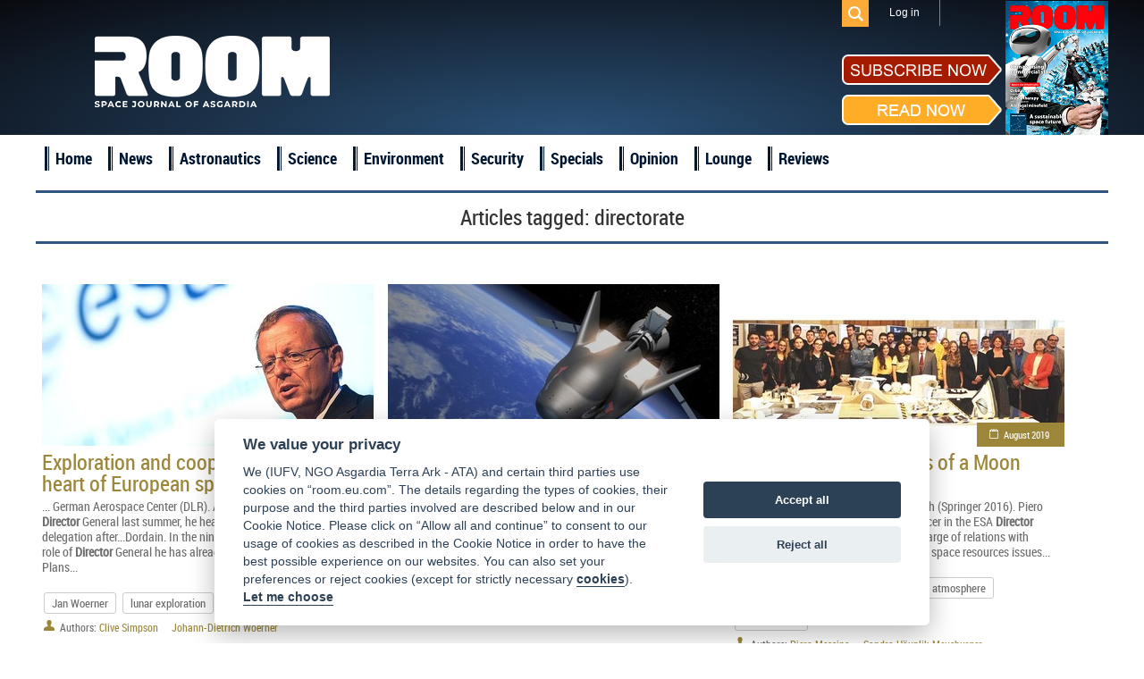

--- FILE ---
content_type: text/html; charset=UTF-8
request_url: https://room.eu.com/tag/directorate?page=3&per-page=6
body_size: 5578
content:
<!DOCTYPE html>
<html lang="en-US">
<head>
	<meta charset="UTF-8">
	<meta name="viewport" content="width=device-width, initial-scale=1">
	<meta name="csrf-param" content="_csrf">
    <meta name="csrf-token" content="aEptNEFCcGkpCBxdBSs0WBIOBlAxDEYRXAZcbSAvGRA9ehhOAg0WIw==">
	<title>directorate - ROOM Space Journal</title>
	<meta name="description" content="Read articles and the latest news about directorate">

	<meta property="fb:app_id" content="1565168923714555" />
	<!--Open Graph-->
	<meta property="og:title" content="directorate - ROOM Space Journal" />
	<meta property="og:type" content="" />
	<meta property="og:url" content="https://room.eu.com/" />
	<meta property="og:image" content="https://room.eu.com" />
    <meta property="og:image:secure_url" content="https://room.eu.com" />
	<meta property="og:description" content="Read articles and the latest news about directorate" />
	<meta property="og:site_name" content="" />

    <meta name="twitter:card" content="summary">
    <meta name="twitter:title" content="directorate - ROOM Space Journal">
    <meta name="twitter:site" content="@Room__Space">
    <meta name="twitter:description" content="Read articles and the latest news about directorate">
    <meta name="twitter:image" content="https://room.eu.com">

	<meta name="viewport" content="width=device-width, initial-scale=1">

    <link rel="apple-touch-icon" sizes="57x57" href="/apple-icon-57x57.png">
    <link rel="apple-touch-icon" sizes="60x60" href="/apple-icon-60x60.png">
    <link rel="apple-touch-icon" sizes="72x72" href="/apple-icon-72x72.png">
    <link rel="apple-touch-icon" sizes="76x76" href="/apple-icon-76x76.png">
    <link rel="apple-touch-icon" sizes="114x114" href="/apple-icon-114x114.png">
    <link rel="apple-touch-icon" sizes="120x120" href="/apple-icon-120x120.png">
    <link rel="apple-touch-icon" sizes="144x144" href="/apple-icon-144x144.png">
    <link rel="apple-touch-icon" sizes="152x152" href="/apple-icon-152x152.png">
    <link rel="apple-touch-icon" sizes="180x180" href="/apple-icon-180x180.png">
    <link rel="icon" type="image/png" sizes="192x192"  href="/android-icon-192x192.png">
    <link rel="icon" type="image/png" sizes="32x32" href="/favicon-32x32.png">
    <link rel="icon" type="image/png" sizes="96x96" href="/favicon-96x96.png">
    <link rel="icon" type="image/png" sizes="16x16" href="/favicon-16x16.png">
    <link rel="shortcut icon" type="image/x-icon"  sizes="16x16" href="/favicon.ico">
    <link rel="manifest" href="/manifest.json">
    <meta name="msapplication-TileColor" content="#ffffff">
    <meta name="msapplication-TileImage" content="/ms-icon-144x144.png">
    <meta name="theme-color" content="#ffffff">

	
	
	<link href="/assets/css/all-47fe02577ab114329703ba786a75059d.css?v=1677776606" rel="stylesheet">
<script src="/assets/js/all-8699e79a62b9370276cc641da8a7dcd4.js?v=1677776604"></script></head>
<body>

	<script src="//platform.linkedin.com/in.js" type="text/javascript"> lang: en_US</script>

<div id="fb-root"></div>
<script>
	window.fbAsyncInit = function() {
		FB.init({
			appId      : '1565168923714555',
			xfbml      : true,
			version    : 'v2.2'
		});
	};

	(function(d, s, id){
		var js, fjs = d.getElementsByTagName(s)[0];
		if (d.getElementById(id)) {return;}
		js = d.createElement(s); js.id = id;
		js.src = "//connect.facebook.net/en_US/sdk.js";
		fjs.parentNode.insertBefore(js, fjs);
	}(document, 'script', 'facebook-jssdk'));
</script>
<div class="header">
	<header class="header-menu">
		<div class="top_menu">
			<div class="wrapper">
				<ul class="mobiles mobile">
					<li class="logo_mobile"><a href="/"></a></li>
					<li class="subscribe_mobile">
						<a href="/subscribe">Subscribe</a>
					</li>
					<li class="menu_trigger_mobile"><span class="mobile menu_trigger""></span></li>
											<li class="login_mobile"><a href="/user/login"><span class="mobile menu_login"></span></a></li>
										<li class="search_mobile">
						<div id="sb-search" class="sb-search">
							<form role="search" method="get" class="search_form" action="/search">
								<input class="sb-search-input" placeholder="Search" type="search" value="" name="q" id="search">
								<input class="sb-search-submit" type="submit" value="">
								<span class="sb-icon-search"></span>
							</form>
						</div>
					</li>
				</ul>
				<div class="panel_menu">
					<ul class="mobile">
						    <li  id="menu-id_5"><a href="/news">News</a></li>
                        <li  id="menu-id_1">
                <a href="/category/astronautics">Astronautics</a>
            </li>
                                <li  id="menu-id_8">
                <a href="/category/space-science">Science</a>
            </li>
                                <li  id="menu-id_2">
                <a href="/category/space-environment">Environment</a>
            </li>
                                <li  id="menu-id_3">
                <a href="/category/space-security">Security</a>
            </li>
                                <li  id="menu-id_6">
                <a href="/category/special-reports">Specials</a>
            </li>
                                <li  id="menu-id_7">
                <a href="/category/opinion">Opinion</a>
            </li>
                                <li  id="menu-id_4">
                <a href="/category/space-lounge">Lounge</a>
            </li>
                <li  id="menu-id_9"><a href="/reviews">Reviews</a></li>


					</ul>
					<ul class="mobile">
                        <li class="checkout"><a href="/subscribe/quick-checkout">Quick subscription</a></li>
						<li><a href="/board">Board</a></li>
						<li><a href="/team">Team</a></li>
						<li><a href="/advertising">Advertising</a></li>
						<li><a href="/contributors">Contributors</a></li>
						<li><a href="/community">Industry</a></li>
						<li><a href="/foreword">Foreword</a></li>
						<li><a href="/partners">Partners</a></li>
					</ul>
					<ul class="right">
												<li class="search_des_ico">
							<div class="sb-search" id="sb-search-desctop_menu">
								<form role="search" method="get" class="search_form" action="/search">
									<input class="sb-search-input" placeholder="Search" type="search" value="" name="q" id="search">
									<input class="sb-search-submit" type="submit" value="">
									<span class="sb-icon-search"></span>
								</form>
							</div>
						</li>
													<li class="menu_login login"><a class="login_mobile-login" href="/user/login">Log in</a></li>
												<li class="red notmobile"><a href="/subscribe">Subscribe</a></li>
					</ul>
				</div>
			</div>
		</div>
	</header>
	<header class="header-menu1">
		<div class="top_menu">
			<div class="wrapper">
				<div class="panel_menu">
					<ul class="right">
						<li class="search_des_ico" id="sb-search-desc">
							<div id="sb-search-desctop" class="sb-search">
								<form role="search" method="get" class="search_form" action="/search">
									<input class="sb-search-input" placeholder="Search" type="search" value="" name="q" id="search">
									<input class="sb-search-submit" type="submit" value="">
									<span class="sb-icon-search"></span>
								</form>
							</div>
						</li>
													<li class="menu_login login"><a class="login_mobile-login" href="/user/login">Log in</a></li>
											</ul>
				</div>
			</div>
		</div>
	</header>
	<div class="wrapper">
		<div class="mobile search_des">
			<form role="search" method="get" class="search_form" action="/search">
				<input type="text" placeholder="Search" value="" class="search_input" name="q" />
				<input type="submit" class="search_submit" value="" />
			</form>
		</div>
		<a class="logo" href="/"></a>
		<div class="socialblock">
			<!--<div class="mobile descsub">
				<a href="/subscribe">Subscribe</a>
			</div>-->
			<div class="social">
				<span class="desc"></span>
				<a class="fb" href="https://www.facebook.com/pages/ROOM/139369979571485?ref=profile" target="_blank"></a>
				<a class="in" href="https://www.linkedin.com/company/10425389?trk=tyah&trkInfo=clickedVertical%3Acompany%2CentityType%3AentityHistoryName%2CclickedEntityId%3Acompany_company_company_company_company_10425389%2Cidx%3A0" target="_blank"></a>
				<a class="tw" href="https://twitter.com/Room__Space" target="_blank"></a>
				<div class="subscribe_maket">
					<div class="subscribe_maket-left">
						<div class="subscribe_maket-leftb sub">
							<a href="/subscribe">
								<img src="/images/design/subscribenow.png" alt="">
							</a>
						</div>
						<div class="subscribe_maket-leftb read">
							<a href="/magazines">
								<img src="/images/design/readnow.png" alt="">
							</a>
						</div>
					</div>
					<div class="subscribe_maket-right">
						<div class="banners">
							<a href="https://room.eu.com/magazines" target="_blank"><img src="/images/banners/1632825634_42.png" alt=""></a>						</div>
					</div>
				</div>
			</div>
		</div>
	</div>
</div>
<div class="main_menu">
	<div class="wrapper">
		<ul>
			<li>
				<a href="/">Home</a>
			</li>
			    <li  id="menu-id_5"><a href="/news">News</a></li>
                        <li  id="menu-id_1">
                <a href="/category/astronautics">Astronautics</a>
            </li>
                                <li  id="menu-id_8">
                <a href="/category/space-science">Science</a>
            </li>
                                <li  id="menu-id_2">
                <a href="/category/space-environment">Environment</a>
            </li>
                                <li  id="menu-id_3">
                <a href="/category/space-security">Security</a>
            </li>
                                <li  id="menu-id_6">
                <a href="/category/special-reports">Specials</a>
            </li>
                                <li  id="menu-id_7">
                <a href="/category/opinion">Opinion</a>
            </li>
                                <li  id="menu-id_4">
                <a href="/category/space-lounge">Lounge</a>
            </li>
                <li  id="menu-id_9"><a href="/reviews">Reviews</a></li>


		</ul>
	</div>
</div>
<a id="showHere"></a>

<div class="content mobiles">
    <h2 class="wrapper">
        <div class="header_login"><h1>Articles tagged: <span>directorate</span></h1></div>
                <ul id="w0" class="category_list">
    <li class="item clearfix"></li>
    <li class="block_4 item gold">
        <a class="imgblock" href="/article/exploration-and-cooperation-at-the-heart-of-european-space-vision"><img
                src="/images/contents/article261_s_372x217.jpg" width="372" height="217" border="0"
                alt="Jan Woerner, lunar exploration, Noordwijk"/></a>
        <span class="date"><a href="/category/all?issue=10">March 2016</a></span>
        <a class="title" href="/article/exploration-and-cooperation-at-the-heart-of-european-space-vision">Exploration and cooperation at the heart of European space vision</a>

        <p class="entry">... German Aerospace Center (DLR). And, before joining as ESA <b>Director</b> General last summer, he headed up Germany’s ESA delegation after...Dordain. In the nine months since assuming the role of <b>Director</b> General he has already begun to make his mark. Plans...</p>
                    <div>
                <ul class="clearfix">
                                            <li class="tags-list__item"><a class="tags-buttom"
                                                       href="/tag/Jan--Woerner">Jan Woerner</a>
                        </li>
                                            <li class="tags-list__item"><a class="tags-buttom"
                                                       href="/tag/lunar--exploration">lunar exploration</a>
                        </li>
                                            <li class="tags-list__item"><a class="tags-buttom"
                                                       href="/tag/Noordwijk">Noordwijk</a>
                        </li>
                                    </ul>
            </div>
                            <span class="author1">Authors:</span>
            <span class="author">
                                                            <a href="/contributors/Clive-Simpson">Clive Simpson</a> &nbsp;&nbsp;&nbsp;
                                                            <a href="/contributors/Johann-Dietrich-Woerner">Johann-Dietrich Woerner</a> &nbsp;&nbsp;&nbsp;
                                                    </span>
            </li>





    <li class="block_4 item blue">
        <a class="imgblock" href="/article/un-strategy-lifts-capacity-for-non-spacefaring-countries"><img
                src="/images/contents/issue10-artist-s-view-of-dream-chaser-in-earth-orbit_s_372x217.jpg" width="372" height="217" border="0"
                alt="IAC, JAXA, SNC, Thunderwear, UN"/></a>
        <span class="date"><a href="/category/all?issue=13">February 2017</a></span>
        <a class="title" href="/article/un-strategy-lifts-capacity-for-non-spacefaring-countries">UN strategy lifts capacity for non-spacefaring countries</a>

        <p class="entry">... benefits of this partnership to many all around the world. About the author Simonetta Di Pippo has been <b>Director</b> of UNOOSA since 2014 and was previously Head of the European Space Policy Observatory at Agenzia Spaziale Italiana...</p>
                    <div>
                <ul class="clearfix">
                                            <li class="tags-list__item"><a class="tags-buttom"
                                                       href="/tag/IAC">IAC</a>
                        </li>
                                            <li class="tags-list__item"><a class="tags-buttom"
                                                       href="/tag/JAXA">JAXA</a>
                        </li>
                                            <li class="tags-list__item"><a class="tags-buttom"
                                                       href="/tag/SNC">SNC</a>
                        </li>
                                            <li class="tags-list__item"><a class="tags-buttom"
                                                       href="/tag/Thunderwear">Thunderwear</a>
                        </li>
                                            <li class="tags-list__item"><a class="tags-buttom"
                                                       href="/tag/UN">UN</a>
                        </li>
                                    </ul>
            </div>
                            <span class="author1">Authors:</span>
            <span class="author">
                                                            <a href="/contributors/Simonetta-Di-Pippo">Simonetta Di Pippo</a> &nbsp;&nbsp;&nbsp;
                                                    </span>
            </li>





    <li class="block_4 item gold">
        <a class="imgblock" href="/article/architectural-challenges-of-a-moon-village"><img
                src="/images/contents/issue20-architectural-challenges-of-a-moon-village_s_372x217.jpg" width="372" height="217" border="0"
                alt="CME, Coronal mass ejection, solar atmosphere, solar storms"/></a>
        <span class="date"><a href="/category/all?issue=32">August 2019</a></span>
        <a class="title" href="/article/architectural-challenges-of-a-moon-village">Architectural challenges of a Moon village</a>

        <p class="entry">...– Designing and Planning Beyond Earth (Springer 2016). Piero Messina is a senior policy & strategy officer in the ESA <b>Director</b> General Strategy Department. He is in charge of relations with Member States and has been working on space resources issues...</p>
                    <div>
                <ul class="clearfix">
                                            <li class="tags-list__item"><a class="tags-buttom"
                                                       href="/tag/CME">CME</a>
                        </li>
                                            <li class="tags-list__item"><a class="tags-buttom"
                                                       href="/tag/Coronal--mass--ejection">Coronal mass ejection</a>
                        </li>
                                            <li class="tags-list__item"><a class="tags-buttom"
                                                       href="/tag/solar--atmosphere">solar atmosphere</a>
                        </li>
                                            <li class="tags-list__item"><a class="tags-buttom"
                                                       href="/tag/solar--storms">solar storms</a>
                        </li>
                                    </ul>
            </div>
                            <span class="author1">Authors:</span>
            <span class="author">
                                                            <a href="/contributors/Piero-Messina">Piero Messina</a> &nbsp;&nbsp;&nbsp;
                                                            <a href="/contributors/Sandra-Huplik--Meusburger">Sandra Häuplik-Meusburger</a> &nbsp;&nbsp;&nbsp;
                                                    </span>
            </li>





    <li class="item clearfix"></li>
    <li class="block_4 item blue">
        <a class="imgblock" href="/article/commercial-space-stations-fulfilling-the-dream"><img
                src="/images/contents/issue28-The-Shooting-Star-module-adds-a-capability-for-NASA-to-send-additional-critical-science_s_372x217.jpg" width="372" height="217" border="0"
                alt="commercial space stations, Dream Chaser, Gateway, Sierra Nevada Corp, Sierra Space"/></a>
        <span class="date"><a href="/category/all?issue=42">July 2021</a></span>
        <a class="title" href="/article/commercial-space-stations-fulfilling-the-dream">Commercial space stations - fulfilling the dream</a>

        <p class="entry">... the company’s space programmes, including the Dream Chaser spaceplane. Prior to her current position, she served as <b>director</b> of NASA’s Glenn Research Center in Ohio. She was selected as a NASA astronaut in 1994 and is a veteran of three Space...</p>
                    <div>
                <ul class="clearfix">
                                            <li class="tags-list__item"><a class="tags-buttom"
                                                       href="/tag/commercial--space--stations">commercial space stations</a>
                        </li>
                                            <li class="tags-list__item"><a class="tags-buttom"
                                                       href="/tag/Dream--Chaser">Dream Chaser</a>
                        </li>
                                            <li class="tags-list__item"><a class="tags-buttom"
                                                       href="/tag/Gateway">Gateway</a>
                        </li>
                                            <li class="tags-list__item"><a class="tags-buttom"
                                                       href="/tag/Sierra--Nevada--Corp">Sierra Nevada Corp</a>
                        </li>
                                            <li class="tags-list__item"><a class="tags-buttom"
                                                       href="/tag/Sierra--Space">Sierra Space</a>
                        </li>
                                    </ul>
            </div>
                            <span class="author1">Authors:</span>
            <span class="author">
                                                            <a href="/contributors/Amanda-Miller">Amanda Miller</a> &nbsp;&nbsp;&nbsp;
                                                    </span>
            </li>





    <li class="block_4 item gold">
        <a class="imgblock" href="/article/a-multifaceted-approach-to-space-sustainability"><img
                src="/images/contents/issue33-Kongsberg-NanoAvionics_s_372x217.jpg" width="372" height="217" border="0"
                alt="circular space economy, environment, space debris, space sustainability"/></a>
        <span class="date"><a href="/category/all?issue=47">September 2023</a></span>
        <a class="title" href="/article/a-multifaceted-approach-to-space-sustainability">A multifaceted approach to space sustainability</a>

        <p class="entry">... with the theme ‘A Global Effort for Space Sustainability’. About the author Peter Martinez is the Executive <b>Director</b> of the Secure World Foundation. He has extensive experience in multilateral space diplomacy, space policy formulation and space...</p>
                    <div>
                <ul class="clearfix">
                                            <li class="tags-list__item"><a class="tags-buttom"
                                                       href="/tag/circular--space--economy">circular space economy</a>
                        </li>
                                            <li class="tags-list__item"><a class="tags-buttom"
                                                       href="/tag/environment">environment</a>
                        </li>
                                            <li class="tags-list__item"><a class="tags-buttom"
                                                       href="/tag/space--debris">space debris</a>
                        </li>
                                            <li class="tags-list__item"><a class="tags-buttom"
                                                       href="/tag/space--sustainability">space sustainability</a>
                        </li>
                                    </ul>
            </div>
                            <span class="author1">Authors:</span>
            <span class="author">
                                                            <a href="/contributors/Peter-Martinez">Peter Martinez</a> &nbsp;&nbsp;&nbsp;
                                                    </span>
            </li>





    <li class="block_4 item blue">
        <a class="imgblock" href="/article/uaes-ambitious-plans-for-space-sector-growth"><img
                src="/images/contents/issue16-Salem-Al-Marri_s_372x217.jpg" width="372" height="217" border="0"
                alt="Emirates Mars Mission, KhalifaSat, Mars 2017, MBRSC, UAE"/></a>
        <span class="date"><a href="/category/all?issue=23">August 2018</a></span>
        <a class="title" href="/article/uaes-ambitious-plans-for-space-sector-growth">UAE’s ambitious plans for space sector growth</a>

        <p class="entry"> Salem Al Marri, the Assistant <b>Director</b> General for Scientific & Technical Affairs at Dubai’s ...About the interviewee Salem Al Marri currently holds the position of Assistant <b>Director</b> General for scientific and technical affairs at MBRSC, and was the ...</p>
                    <div>
                <ul class="clearfix">
                                            <li class="tags-list__item"><a class="tags-buttom"
                                                       href="/tag/Emirates--Mars--Mission">Emirates Mars Mission</a>
                        </li>
                                            <li class="tags-list__item"><a class="tags-buttom"
                                                       href="/tag/KhalifaSat">KhalifaSat</a>
                        </li>
                                            <li class="tags-list__item"><a class="tags-buttom"
                                                       href="/tag/Mars--2017">Mars 2017</a>
                        </li>
                                            <li class="tags-list__item"><a class="tags-buttom"
                                                       href="/tag/MBRSC">MBRSC</a>
                        </li>
                                            <li class="tags-list__item"><a class="tags-buttom"
                                                       href="/tag/UAE">UAE</a>
                        </li>
                                    </ul>
            </div>
                            <span class="author1">Authors:</span>
            <span class="author">
                                                            <a href="/contributors/Salem-Al-Marri">Salem Al Marri</a> &nbsp;&nbsp;&nbsp;
                                                    </span>
            </li>





<ul class="pagination hidden"><li class="prev"><a href="/tag/directorate?page=2&amp;per-page=6" data-page="1">&laquo;</a></li>
<li><a href="/tag/directorate?page=1&amp;per-page=6" data-page="0">1</a></li>
<li><a href="/tag/directorate?page=2&amp;per-page=6" data-page="1">2</a></li>
<li class="active"><a href="/tag/directorate?page=3&amp;per-page=6" data-page="2">3</a></li>
<li><a href="/tag/directorate?page=4&amp;per-page=6" data-page="3">4</a></li>
<li><a href="/tag/directorate?page=5&amp;per-page=6" data-page="4">5</a></li>
<li><a href="/tag/directorate?page=6&amp;per-page=6" data-page="5">6</a></li>
<li><a href="/tag/directorate?page=7&amp;per-page=6" data-page="6">7</a></li>
<li><a href="/tag/directorate?page=8&amp;per-page=6" data-page="7">8</a></li>
<li><a href="/tag/directorate?page=9&amp;per-page=6" data-page="8">9</a></li>
<li><a href="/tag/directorate?page=10&amp;per-page=6" data-page="9">10</a></li>
<li class="next"><a href="/tag/directorate?page=4&amp;per-page=6" data-page="3">&raquo;</a></li></ul></ul>    </div>
    <div class="wrapper trends">
        <h1>ROOM Space Journal Trends</h1>

        <div class="text_of_site">
            <p></p>
                            <p>
                    <a href="/content/room-space-1">Room Space</a>                </p>
                            <p>
                    <a href="/content/astronomy-magazine">astronomy magazine</a>                </p>
                            <p>
                    <a href="/content/air-and-space-magazine">air and space magazine</a>                </p>
                            <p>
                    <a href="/content/air-space-magazine">air space magazine</a>                </p>
                            <p>
                    <a href="/content/air-and-space-magazine-subscription">air and space magazine subscription</a>                </p>
                            <p>
                    <a href="/content/air-and-space-smithsonian-magazine">air and space smithsonian magazine</a>                </p>
                            <p>
                    <a href="/content/airplane-magazine">airplane magazine</a>                </p>
                            <p>
                    <a href="/content/all-about-space">all about space</a>                </p>
                            <p>
                    <a href="/content/air-and-and-space-magazine-subscription">air & space magazine subscription</a>                </p>
                            <p>
                    <a href="/content/astronomy-magazines-list">astronomy magazines list</a>                </p>
                    </div>
    </div>
</div>

<div class="footer clearfix">

	<div class="bot_menu clearfix">
		<div class="wrapper">
			<ul class="first1">
				<li><a href="/">Home</a></li>
				<li><a href="/board">Board</a></li>
				<li><a href="/team">Team</a></li>
				<li><a href="/vacancies">Vacancies</a></li>
			</ul>
			<ul>
				<li><a href="/advertising">Advertising</a></li>
				<li><a href="/contributors">Contributors</a></li>
				<li><a href="/foreword">Foreword</a></li>
				<li><a href="/partners">Partners</a></li>
			</ul>
			<ul>
				<li><a href="/contents/all">Contents</a></li>
				<li><a href="/archives">Archives</a></li>
				<li><a href="/reviews">Reviews</a></li>
                <li class="mobile"><a href="/submit-an-article">Submit an article</a></li>
				<li class="mobile"><a href="/termsofservice">Terms of Service</a></li>
				<li class="mobile"><a href="/privacypolicy">Privacy Policy</a></li>
                <li class="mobile"><a href="/cookies">Cookie Notice</a></li>
				<li class="mobile"><a href="/imprint">Imprint</a></li>
			</ul>
			<ul class="notmobile">
                <li class="checkout"><a href="/subscribe/quick-checkout">Quick subscription</a></li>
                <li><a href="/submit-an-article">Submit an article</a></li>
				<li><a href="/termsofservice">Terms of Service</a></li>
				<li><a href="/privacypolicy">Privacy Policy</a></li>
                <li><a href="/cookies">Cookie Notice</a></li>
				<li><a href="/imprint">Imprint</a></li>
			</ul>
			<ul class="contacts">
				<li>
					<div class="subscribe_maket">
						<div class="subscribe_maket-left">
							<div class="subscribe_maket-leftb sub">
								<a href="/subscribe">
									<img src="/images/design/subscribenow.png" alt="">
								</a>
							</div>
							<div class="subscribe_maket-leftb read">
								<a href="/magazines">
									<img src="/images/design/readnow.png" alt="">
								</a>
							</div>
						</div>
						<div class="subscribe_maket-right">
							<a href="/magazines"> <img src="/images/magazine/magnow51.png" alt="ROOM, Space Magazine Cover"></a>
						</div>
					</div>
				</li>
				<li><span>Contact us: </span><a href="mailto:subscription@room.eu.com">subscription@room.eu.com</a></li>
				<li><span>Phone: </span><span>+44 7977 469 741</span></li>
				<li class="social">
					<span>Follow us:</span>
					<a class="fb" href="https://www.facebook.com/pages/ROOM/139369979571485?ref=profile" target="_blank"></a>
					<a class="in" href="https://www.linkedin.com/company/10425389?trk=tyah&trkInfo=clickedVertical%3Acompany%2CentityType%3AentityHistoryName%2CclickedEntityId%3Acompany_company_company_company_company_10425389%2Cidx%3A0" target="_blank"></a>
					<a class="tw" href="https://twitter.com/ROOM__Space" target="_blank"></a>
				</li>
			</ul>
		</div>
	</div>
	<div class="logos">
		<div class="wrapper">
			<a class="logo" href="/"></a>
            <a class="logo_asgardia" href="https://asgardia.space/" target="_blank"></a>
		</div>
	</div>
	<div class="copyright">
		&copy;
		2026 Copyright beta version "Room The Space Journal of Asgardia". ISSN 2412 - 4311. All Rights reserved
	</div>
</div>



<div id="scroller"></div>


</body>
</html>


--- FILE ---
content_type: text/css
request_url: https://room.eu.com/assets/css/all-47fe02577ab114329703ba786a75059d.css?v=1677776606
body_size: 50223
content:
@charset "UTF-8";.auth-icon{display:block;width:32px;height:32px;background:url(../d14394a3/authchoice.png) no-repeat;border-radius:3px;margin:0 auto}.auth-icon.google{background-position:0 -34px}.auth-icon.twitter{background-position:0 -68px}.auth-icon.yandex{background-position:0 -102px}.auth-icon.vkontakte{background-position:0 -136px}.auth-icon.facebook{background-position:0 -170px}.auth-icon.linkedin{background-position:0 -204px}.auth-icon.github{background-position:0 -238px}.auth-icon.live{background-position:0 -272px}.auth-clients{display:block;margin:0 0 1em;list-style:none;overflow:auto}.auth-clients li{float:left;display:block;margin:0 1em 0 0;text-align:center}.auth-title{display:block;margin-top:.4em;text-align:center;width:58px}/*! normalize.css v2.0.1 | MIT License | git.io/normalize */article,aside,details,figcaption,figure,footer,header,hgroup,nav,section,summary{display:block}audio,canvas,video{display:inline-block}audio:not([controls]){display:none;height:0}[hidden]{display:none}html{font-family:sans-serif;-webkit-text-size-adjust:100%;-ms-text-size-adjust:100%}body{margin:0}a:focus{outline:thin dotted}a:active,a:hover{outline:0}h1{font-size:2em}abbr[title]{border-bottom:1px dotted}b,strong{font-weight:bold}dfn{font-style:italic}mark{background:#ff0;color:#000}code,kbd,pre,samp{font-family:monospace,serif;font-size:1em}pre{white-space:pre;white-space:pre-wrap;word-wrap:break-word}q{quotes:"\201C" "\201D" "\2018" "\2019"}small{font-size:80%}sub,sup{font-size:75%;line-height:0;position:relative;vertical-align:baseline}sup{top:-0.5em}sub{bottom:-0.25em}img{border:0}svg:not(:root){overflow:hidden}figure{margin:0}fieldset{border:1px solid silver;margin:0 2px;padding:.35em .625em .75em}legend{border:0;padding:0}button,input,select,textarea{font-family:inherit;font-size:100%;margin:0}button,input{line-height:normal}button,html input[type="button"],input[type="reset"],input[type="submit"]{-webkit-appearance:button;cursor:pointer}button[disabled],input[disabled]{cursor:default}input[type="checkbox"],input[type="radio"]{box-sizing:border-box;padding:0}input[type="search"]{-webkit-appearance:textfield;-moz-box-sizing:content-box;-webkit-box-sizing:content-box;box-sizing:content-box}input[type="search"]::-webkit-search-cancel-button,input[type="search"]::-webkit-search-decoration{-webkit-appearance:none}button::-moz-focus-inner,input::-moz-focus-inner{border:0;padding:0}textarea{overflow:auto;vertical-align:top}table{border-collapse:collapse;border-spacing:0}.bx-wrapper{position:relative;margin:0 auto 60px;padding:0;*zoom:1}.bx-wrapper img{max-width:100%;display:block}.bx-wrapper .bx-viewport{background:#fff;-webkit-transform:translatez(0);-moz-transform:translatez(0);-ms-transform:translatez(0);-o-transform:translatez(0);transform:translatez(0)}.bx-wrapper .bx-pager,.bx-wrapper .bx-controls-auto{position:absolute;bottom:-20px;width:100%}.bx-wrapper .bx-pager .bx-pager-item,.bx-wrapper .bx-controls-auto .bx-controls-auto-item{display:inline-block;width:25%;*zoom:1;*display:inline}.bx-wrapper .bx-pager.bx-default-pager a{background:#2e557e;text-indent:-9999px;display:block;width:98%;height:8px;margin:0 1%;outline:0}.bx-wrapper .bx-pager.bx-default-pager .bx-pager-item:first-child a{margin:0 2% 0 0}.bx-wrapper .bx-pager.bx-default-pager .bx-pager-item:last-child a{margin:0 0 0 2%}.bx-wrapper .bx-pager.bx-default-pager a:hover,.bx-wrapper .bx-pager.bx-default-pager a.active{background:#a51b00}.bx-wrapper .bx-prev{left:10px}.bx-wrapper .bx-next{right:10px}.bx-wrapper .bx-prev:hover{background-position:0 0}.bx-wrapper .bx-next:hover{background-position:-43px 0}.bx-wrapper .bx-controls-direction a{position:absolute;top:50%;margin-top:-16px;outline:0;width:32px;height:32px;text-indent:-9999px;z-index:9999}.bx-wrapper .bx-controls-direction a.disabled{display:none}.bx-wrapper .bx-controls-auto{text-align:center}.bx-wrapper .bx-controls-auto .bx-start{display:block;text-indent:-9999px;width:10px;height:11px;outline:0;margin:0 3px}.bx-wrapper .bx-controls-auto .bx-start:hover,.bx-wrapper .bx-controls-auto .bx-start.active{background-position:-86px 0}.bx-wrapper .bx-controls-auto .bx-stop{display:block;text-indent:-9999px;width:9px;height:11px;outline:0;margin:0 3px}.bx-wrapper .bx-controls-auto .bx-stop:hover,.bx-wrapper .bx-controls-auto .bx-stop.active{background-position:-86px -33px}.bx-wrapper .bx-controls.bx-has-controls-auto.bx-has-pager .bx-pager{text-align:left;width:80%}.bx-wrapper .bx-controls.bx-has-controls-auto.bx-has-pager .bx-controls-auto{right:0;width:35px}.bxslider li>a{position:relative;float:left;width:100%;height:275px;overflow:hidden}.bxslider li>a img{position:absolute;width:100%;height:auto;left:0;top:50%;margin-top:-180.5px}:root{--cc-bg:#fff;--cc-text:#2d4156;--cc-btn-primary-bg:#2d4156;--cc-btn-primary-text:var(--cc-bg);--cc-btn-primary-hover-bg:#1d2e38;--cc-btn-secondary-bg:#eaeff2;--cc-btn-secondary-text:var(--cc-text);--cc-btn-secondary-hover-bg:#d8e0e6;--cc-toggle-bg-off:#919ea6;--cc-toggle-bg-on:var(--cc-btn-primary-bg);--cc-toggle-bg-readonly:#d5dee2;--cc-toggle-knob-bg:#fff;--cc-toggle-knob-icon-color:#ecf2fa;--cc-block-text:var(--cc-text);--cc-cookie-category-block-bg:#f0f4f7;--cc-cookie-category-block-bg-hover:#e9eff4;--cc-section-border:#f1f3f5;--cc-cookie-table-border:#e9edf2;--cc-overlay-bg:rgba(4,6,8,.85);--cc-webkit-scrollbar-bg:#cfd5db;--cc-webkit-scrollbar-bg-hover:#9199a0}.c_darkmode{--cc-bg:#181b1d;--cc-text:#d8e5ea;--cc-btn-primary-bg:#a6c4dd;--cc-btn-primary-text:#000;--cc-btn-primary-hover-bg:#c2dff7;--cc-btn-secondary-bg:#33383c;--cc-btn-secondary-text:var(--cc-text);--cc-btn-secondary-hover-bg:#3e454a;--cc-toggle-bg-off:#667481;--cc-toggle-bg-on:var(--cc-btn-primary-bg);--cc-toggle-bg-readonly:#454c54;--cc-toggle-knob-bg:var(--cc-cookie-category-block-bg);--cc-toggle-knob-icon-color:var(--cc-bg);--cc-block-text:#b3bfc5;--cc-cookie-category-block-bg:#23272a;--cc-cookie-category-block-bg-hover:#2b3035;--cc-section-border:#292d31;--cc-cookie-table-border:#2b3035;--cc-webkit-scrollbar-bg:#667481;--cc-webkit-scrollbar-bg-hover:#9199a0}.cc_div *,.cc_div :after,.cc_div :before{-webkit-box-sizing:border-box;box-sizing:border-box;float:none;font-style:inherit;font-variant:normal;font-weight:inherit;font-family:inherit;line-height:1.2;font-size:1em;transition:none;animation:none;margin:0;padding:0;text-transform:none;letter-spacing:unset;color:inherit;background:0;border:0;box-shadow:none;text-decoration:none;text-align:left;visibility:unset}.cc_div{font-size:16px;font-weight:400;font-family:-apple-system,BlinkMacSystemFont,"Segoe UI",Roboto,Helvetica,Arial,sans-serif,"Apple Color Emoji","Segoe UI Emoji","Segoe UI Symbol";-webkit-font-smoothing:antialiased;-moz-osx-font-smoothing:grayscale;text-rendering:optimizeLegibility;color:#2d4156;color:var(--cc-text)}#c-ttl,#s-bl td:before,#s-ttl,.cc_div .b-tl,.cc_div .c-bn{font-weight:600}#cm,#s-bl .act .b-acc,#s-inr,.cc_div .b-tl,.cc_div .c-bl{border-radius:.35em}.cc_div a,.cc_div button,.cc_div input{-webkit-appearance:none;-moz-appearance:none;appearance:none}.cc_div a{border-bottom:1px solid}.cc_div a:hover{text-decoration:none;border-color:transparent}#cm-ov,#cs-ov,.c--anim #cm,.c--anim #s-cnt,.c--anim #s-inr{transition:visibility .25s linear,opacity .25s ease,transform .25s ease !important}.c--anim .c-bn{transition:background-color .25s ease !important}.c--anim #cm.bar.slide,.c--anim .bar.slide #s-inr{transition:visibility .4s ease,opacity .4s ease,transform .4s ease !important}.c--anim #cm.bar.slide+#cm-ov,.c--anim .bar.slide+#cs-ov{transition:visibility .4s ease,opacity .4s ease,transform .4s ease !important}#cm.bar.slide,.cc_div .bar.slide #s-inr{transform:translateX(100%);opacity:1}#cm.bar.top.slide,.cc_div .bar.left.slide #s-inr{transform:translateX(-100%);opacity:1}#cm.slide,.cc_div .slide #s-inr{transform:translateY(1.6em)}#cm.top.slide{transform:translateY(-1.6em)}#cm.bar.slide{transform:translateY(100%)}#cm.bar.top.slide{transform:translateY(-100%)}.show--consent .c--anim #cm,.show--consent .c--anim #cm.bar,.show--settings .c--anim #s-inr,.show--settings .c--anim .bar.slide #s-inr{opacity:1;transform:scale(1);visibility:visible !important}.force--consent.show--consent .c--anim #cm.box.middle,.force--consent.show--consent .c--anim #cm.cloud.middle{transform:scale(1) translateY(-50%)}.show--settings .c--anim #s-cnt{visibility:visible !important}.force--consent.show--consent .c--anim #cm-ov,.show--settings .c--anim #cs-ov{visibility:visible !important;opacity:1 !important}#cm{font-family:inherit;padding:1.1em 1.8em 1.4em 1.8em;position:fixed;z-index:1;background:#fff;background:var(--cc-bg);max-width:24.2em;width:100%;bottom:1.25em;right:1.25em;box-shadow:0 .625em 1.875em #000;box-shadow:0 .625em 1.875em rgba(2,2,3,.28);opacity:0;visibility:hidden;transform:scale(.95);line-height:initial}#c-ttl{margin-bottom:.7em;font-size:1.05em}.cloud #c-ttl{margin-top:-.15em}#c-txt{margin-bottom:1.4em;font-size:.9em;line-height:1.5em}.cc_div .c-bn{color:#40505a;color:var(--cc-btn-secondary-text);background:#e5ebef;background:var(--cc-btn-secondary-bg);padding:1em 1.7em;display:inline-block;cursor:pointer;font-size:.82em;-moz-user-select:none;-khtml-user-select:none;-webkit-user-select:none;-o-user-select:none;user-select:none;text-align:center;border-radius:4px}#cm .c-bn{width:48.5%}#c-bns button+button,#s-c-bn,#s-cnt button+button{float:right}#s-cnt #s-rall-bn{float:none;margin-left:1em}#cm .c_link:active,#cm .c_link:hover,#s-c-bn:active,#s-c-bn:hover,#s-cnt button+button:active,#s-cnt button+button:hover{background:#d8e0e6;background:var(--cc-btn-secondary-hover-bg)}#s-cnt{position:fixed;top:0;left:0;width:100%;z-index:101;display:table;height:100%;visibility:hidden}#s-bl{outline:0}#s-bl .title{margin-top:1.4em}#s-bl .title:first-child{margin-top:0}#s-bl .b-bn{margin-top:0}#s-bl .b-acc .p{margin-top:0;padding:1em}#s-cnt .b-bn .b-tl{display:block;font-family:inherit;font-size:.95em;width:100%;cursor:pointer;position:relative;padding:1.3em 6.4em 1.3em 2.7em;background:0;transition:background-color .25s ease}#s-cnt .act .b-bn .b-tl{border-bottom-right-radius:0;border-bottom-left-radius:0}#s-cnt .b-bn .b-tl:active,#s-cnt .b-bn .b-tl:hover{background:#e9eff4;background:var(--cc-cookie-category-block-bg-hover)}#s-bl .b-bn{position:relative}#s-bl .c-bl{padding:1em;margin-bottom:.5em;border:1px solid #f1f3f5;border-color:var(--cc-section-border);transition:background-color .25s ease}#s-bl .c-bl:hover{background:#f0f4f7;background:var(--cc-cookie-category-block-bg)}#s-bl .c-bl:last-child{margin-bottom:.5em}#s-bl .c-bl:first-child{transition:none;padding:0;margin-top:0;border:0;margin-bottom:2em}#s-bl .c-bl:not(.b-ex):first-child:hover{background:0;background:unset}#s-bl .c-bl.b-ex{padding:0;border:0;background:#f0f4f7;background:var(--cc-cookie-category-block-bg);transition:none}#s-bl .c-bl.b-ex+.c-bl{margin-top:2em}#s-bl .c-bl.b-ex+.c-bl.b-ex{margin-top:0}#s-bl .c-bl.b-ex:first-child{margin-bottom:1em}#s-bl .c-bl.b-ex:first-child{margin-bottom:.5em}#s-bl .b-acc{max-height:0;overflow:hidden;padding-top:0;margin-bottom:0;display:none}#s-bl .act .b-acc{max-height:100%;display:block;overflow:hidden}#s-cnt .p{font-size:.9em;line-height:1.5em;margin-top:.85em;color:#2d4156;color:var(--cc-block-text)}.cc_div .b-tg .c-tgl:disabled{cursor:not-allowed}#c-vln{display:table-cell;vertical-align:middle;position:relative}#cs{padding:0 1.7em;width:100%;position:fixed;left:0;right:0;top:0;bottom:0;height:100%}#s-inr{height:100%;position:relative;max-width:45em;margin:0 auto;transform:scale(.96);opacity:0;padding-top:4.75em;padding-bottom:4.75em;position:relative;height:100%;overflow:hidden;visibility:hidden;box-shadow:rgba(3,6,9,.26) 0 13px 27px -5px}#s-bns,#s-hdr,#s-inr{background:#fff;background:var(--cc-bg)}#s-bl{overflow-y:auto;overflow-y:overlay;overflow-x:hidden;height:100%;padding:1.3em 2.1em;display:block;width:100%}#s-bns{position:absolute;bottom:0;left:0;right:0;padding:1em 2.1em;border-top:1px solid #f1f3f5;border-color:var(--cc-section-border);height:4.75em}.cc_div .cc-link{color:#253b48;color:var(--cc-btn-primary-bg);border-bottom:1px solid #253b48;border-color:var(--cc-btn-primary-bg);display:inline;padding-bottom:0;text-decoration:none;cursor:pointer;font-weight:600}.cc_div .cc-link:active,.cc_div .cc-link:hover{border-color:transparent}#c-bns button:first-child,#s-bns button:first-child{color:#fff;color:var(--cc-btn-primary-text);background:#253b48;background:var(--cc-btn-primary-bg)}.cc_div .b-tg .c-tgl:checked~.c-tg{background:#253b48;background:var(--cc-toggle-bg-on)}#c-bns button:first-child:active,#c-bns button:first-child:hover,#s-bns button:first-child:active,#s-bns button:first-child:hover{background:#1d2e38;background:var(--cc-btn-primary-hover-bg)}#s-hdr{position:absolute;top:0;width:100%;display:table;padding:0 2.1em;height:4.75em;vertical-align:middle;z-index:2;border-bottom:1px solid #f1f3f5;border-color:var(--cc-section-border)}#s-ttl{display:table-cell;vertical-align:middle;font-size:1em}#s-c-bn{padding:0;width:1.7em;height:1.7em;font-size:1.45em;margin:0;font-weight:initial;position:relative}#s-c-bnc{display:table-cell;vertical-align:middle}.cc_div span.t-lb{position:absolute;top:0;z-index:-1;opacity:0;pointer-events:none;overflow:hidden}#c_policy__text{height:31.25em;overflow-y:auto;margin-top:1.25em}#c-s-in{position:relative;transform:translateY(-50%);top:50%;height:100%;height:calc(100% - 2.5em);max-height:37.5em}@media screen and (min-width:688px){#s-bl::-webkit-scrollbar{width:.9em;height:100%;background:0;border-radius:0 .25em .25em 0}#s-bl::-webkit-scrollbar-thumb{border:.25em solid var(--cc-bg);background:#cfd5db;background:var(--cc-webkit-scrollbar-bg);border-radius:100em}#s-bl::-webkit-scrollbar-thumb:hover{background:#9199a0;background:var(--cc-webkit-scrollbar-bg-hover)}#s-bl::-webkit-scrollbar-button{width:10px;height:5px}}.cc_div .b-tg{position:absolute;right:0;top:0;bottom:0;display:inline-block;margin:auto;right:1.2em;cursor:pointer;-webkit-user-select:none;-moz-user-select:none;-ms-user-select:none;user-select:none;vertical-align:middle}.cc_div .b-tg .c-tgl{position:absolute;cursor:pointer;display:block;top:0;left:0;margin:0;border:0}.cc_div .b-tg .c-tg{position:absolute;background:#919ea6;background:var(--cc-toggle-bg-off);transition:background-color .25s ease,box-shadow .25s ease;pointer-events:none}.cc_div .b-tg,.cc_div .b-tg .c-tg,.cc_div .b-tg .c-tgl,.cc_div span.t-lb{width:3.4em;height:1.5em;border-radius:4em}.cc_div .b-tg .c-tg.c-ro{cursor:not-allowed}.cc_div .b-tg .c-tgl~.c-tg.c-ro{background:#d5dee2;background:var(--cc-toggle-bg-readonly)}.cc_div .b-tg .c-tgl~.c-tg.c-ro:after{box-shadow:none}.cc_div .b-tg .c-tg:after{content:"";position:relative;display:block;left:.125em;top:.125em;width:1.25em;height:1.25em;border:0;box-sizing:content-box;background:#fff;background:var(--cc-toggle-knob-bg);box-shadow:0 1px 2px rgba(24,32,35,.36);transition:transform .25s ease;border-radius:100%}.cc_div .b-tg .c-tgl:checked~.c-tg:after{transform:translateX(1.9em)}#s-bl table,#s-bl td,#s-bl th{border:0}#s-bl tbody tr{transition:background-color .25s ease}#s-bl tbody tr:hover{background:#e9eff4;background:var(--cc-cookie-category-block-bg-hover)}#s-bl table{text-align:left;border-collapse:collapse;width:100%;padding:0;margin:0;overflow:hidden}#s-bl td,#s-bl th{padding:.8em .625em;text-align:left;vertical-align:top;font-size:.8em;padding-left:1.2em}#s-bl th{font-family:inherit;padding:1.2em 1.2em}#s-bl thead tr:first-child{border-bottom:1px solid #e9edf2;border-color:var(--cc-cookie-table-border)}.force--consent #cs,.force--consent #s-cnt{width:100vw}#cm-ov,#cs-ov{position:fixed;left:0;right:0;top:0;bottom:0;visibility:hidden;opacity:0;background:#070707;background:rgba(4,6,8,.85);background:var(--cc-overlay-bg);display:none;transition:none}.c--anim #cs-ov,.force--consent .c--anim #cm-ov,.force--consent.show--consent #cm-ov,.show--settings #cs-ov{display:block}#cs-ov{z-index:2}.force--consent .cc_div{position:fixed;top:0;left:0;bottom:0;width:100%;width:100vw;visibility:hidden;transition:visibility .25s linear}.force--consent.show--consent .c--anim .cc_div,.force--consent.show--settings .c--anim .cc_div{visibility:visible}.force--consent #cm{position:absolute}.force--consent #cm.bar{width:100vw;max-width:100vw}html.force--consent.show--consent{overflow-y:hidden !important}html.force--consent.show--consent,html.force--consent.show--consent body{height:auto !important;overflow-x:hidden !important}.cc_div .act .b-bn .b-tl::before,.cc_div .b-bn .b-tl::before{border:solid #2d4156;border-color:var(--cc-btn-secondary-text);border-width:0 2px 2px 0;padding:.2em;display:inline-block;position:absolute;content:'';margin-right:15px;position:absolute;transform:translateY(-50%) rotate(45deg);left:1.2em;top:50%}.cc_div .act .b-bn .b-tl::before{transform:translateY(-20%) rotate(225deg)}.cc_div .on-i::before{border:solid #fff;border-color:var(--cc-toggle-knob-icon-color);border-width:0 2px 2px 0;padding:.1em;display:inline-block;padding-bottom:.45em;content:'';margin:0 auto;transform:rotate(45deg);top:.37em;left:.75em;position:absolute}#s-c-bn::after,#s-c-bn::before{content:'';position:absolute;left:.82em;top:.58em;height:.6em;width:1.5px;background:#444d53;background:var(--cc-btn-secondary-text);transform:rotate(45deg);border-radius:1em;margin:0 auto}#s-c-bn::after{transform:rotate(-45deg)}.cc_div .off-i,.cc_div .on-i{height:100%;width:50%;position:absolute;right:0;display:block;text-align:center;transition:opacity .15s ease}.cc_div .on-i{left:0;opacity:0}.cc_div .off-i::after,.cc_div .off-i::before{right:.8em;top:.42em;content:' ';height:.7em;width:.09375em;display:block;background:#cdd6dc;background:var(--cc-toggle-knob-icon-color);margin:0 auto;position:absolute;transform-origin:center}.cc_div .off-i::before{transform:rotate(45deg)}.cc_div .off-i::after{transform:rotate(-45deg)}.cc_div .b-tg .c-tgl:checked~.c-tg .on-i{opacity:1}.cc_div .b-tg .c-tgl:checked~.c-tg .off-i{opacity:0}.force--consent #cm.box.middle,.force--consent #cm.cloud.middle{top:50%;transform:translateY(-37%);bottom:auto}.force--consent #cm.box.middle.zoom,.force--consent #cm.cloud.middle.zoom{transform:scale(.95) translateY(-50%)}#cm.box.center{left:1em;right:1em;margin:0 auto}#cm.cloud{max-width:50em;margin:0 auto;text-align:center;left:1em;right:1em;overflow:hidden;padding:1.3em 2em;width:unset}.cc_div .cloud #c-inr{display:table;width:100%}.cc_div .cloud #c-inr-i{width:70%;display:table-cell;vertical-align:top;padding-right:2.4em}.cc_div .cloud #c-txt{margin-bottom:0;font-size:.85em}.cc_div .cloud #c-bns{min-width:170px;display:table-cell;vertical-align:middle}#cm.cloud .c-bn{margin:.625em 0 0 0;width:100%}#cm.cloud .c-bn:first-child{margin:0}#cm.cloud.left{margin-right:1.25em}#cm.cloud.right{margin-left:1.25em}#cm.bar{width:100%;max-width:100%;left:0;right:0;bottom:0;border-radius:0;position:fixed;padding:2em}#cm.bar #c-inr{max-width:32em;margin:0 auto}#cm.bar #c-bns{max-width:33.75em}#cm.bar #cs{padding:0}.cc_div .bar #c-s-in{top:0;transform:none;height:100%;max-height:100%}.cc_div .bar #s-bl,.cc_div .bar #s-bns,.cc_div .bar #s-hdr{padding-left:1.6em;padding-right:1.6em}.cc_div .bar #cs{padding:0}.cc_div .bar #s-inr{margin:0;margin-left:auto;margin-right:0;border-radius:0;max-width:32em}.cc_div .bar.left #s-inr{margin-left:0;margin-right:auto}.cc_div .bar #s-bl table,.cc_div .bar #s-bl tbody,.cc_div .bar #s-bl td,.cc_div .bar #s-bl th,.cc_div .bar #s-bl thead,.cc_div .bar #s-bl tr,.cc_div .bar #s-cnt{display:block}.cc_div .bar #s-bl thead tr{position:absolute;top:-9999px;left:-9999px}.cc_div .bar #s-bl tr{border-top:1px solid #e3e7ed;border-color:var(--cc-cookie-table-border)}.cc_div .bar #s-bl td{border:0;position:relative;padding-left:35%}.cc_div .bar #s-bl td:before{position:absolute;left:1em;padding-right:.625em;white-space:nowrap;content:attr(data-column);color:#000;color:var(--cc-text);overflow:hidden;text-overflow:ellipsis}#cm.top{bottom:auto;top:1.25em}#cm.left{right:auto;left:1.25em}#cm.right{left:auto;right:1.25em}#cm.bar.left,#cm.bar.right{left:0;right:0}#cm.bar.top{top:0}@media screen and (max-width:688px){#cm,#cm.cloud,#cm.left,#cm.right{width:auto;max-width:100%;margin:0;padding:1.4em !important;right:1em;left:1em;bottom:1em;display:block}.force--consent #cm,.force--consent #cm.cloud{width:auto;max-width:100vw}#cm.top{top:1em;bottom:auto}#cm.bottom{bottom:1em;top:auto}#cm.bar.bottom{bottom:0}.cc_div .cloud #c-txt{font-size:.9em}#cm.cloud .c-bn{font-size:.85em}#s-bns,.cc_div .bar #s-bns{padding:1em 1.3em}.cc_div .bar #s-inr{max-width:100%;width:100%}.cc_div .cloud #c-inr-i{padding-right:0}#cs{border-radius:0;padding:0}#c-s-in{max-height:100%;height:100%;top:0;transform:none}.cc_div .b-tg{transform:scale(1.1);right:1.1em}#s-inr{margin:0;padding-bottom:7.9em;border-radius:0}#s-bns{height:7.9em}#s-bl,.cc_div .bar #s-bl{padding:1.3em}#s-hdr,.cc_div .bar #s-hdr{padding:0 1.3em}#s-bl table{width:100%}#s-inr.bns-t{padding-bottom:10.5em}.bns-t #s-bns{height:10.5em}.cc_div .bns-t .c-bn{font-size:.83em;padding:.9em 1.6em}#s-cnt .b-bn .b-tl{padding-top:1.2em;padding-bottom:1.2em}#s-bl table,#s-bl tbody,#s-bl td,#s-bl th,#s-bl thead,#s-bl tr,#s-cnt{display:block}#s-bl thead tr{position:absolute;top:-9999px;left:-9999px}#s-bl tr{border-top:1px solid #e3e7ed;border-color:var(--cc-cookie-table-border)}#s-bl td{border:0;position:relative;padding-left:35%}#s-bl td:before{position:absolute;left:1em;padding-right:.625em;white-space:nowrap;content:attr(data-column);color:#000;color:var(--cc-text);overflow:hidden;text-overflow:ellipsis}#cm .c-bn,.cc_div .c-bn{width:100%;margin-right:0}#s-cnt #s-rall-bn{margin-left:0}#c-bns button+button,#s-cnt button+button{margin-top:.625em;float:unset}#cm.box,#cm.cloud{left:1em;right:1em;width:auto}#cm.cloud.left,#cm.cloud.right{margin:0}.cc_div .cloud #c-bns,.cc_div .cloud #c-inr,.cc_div .cloud #c-inr-i{display:block;width:auto;min-width:unset}.cc_div .cloud #c-txt{margin-bottom:1.625em}}.cc_div.ie #c-vln{height:100%;padding-top:5.62em}.cc_div.ie .bar #c-vln{padding-top:0}.cc_div.ie #cs{max-height:37.5em;position:relative;top:0;margin-top:-5.625em}.cc_div.ie .bar #cs{margin-top:0;max-height:100%}.cc_div.ie #cm{border:1px solid #dee6e9}.cc_div.ie #c-s-in{top:0}.cc_div.ie .b-tg{padding-left:1em;margin-bottom:.7em}.cc_div.ie .b-tg .c-tgl:checked~.c-tg:after{left:1.95em}.cc_div.ie #s-bl table{overflow:auto}.cc_div.ie .b-tg .c-tg{display:none}.cc_div.ie .b-tg .c-tgl{position:relative;display:inline-block;vertical-align:middle;margin-bottom:.2em;height:auto}.cc_div.ie #s-cnt .b-bn .b-tl{padding:1.3em 6.4em 1.3em 1.4em}.cc_div.ie .bar #s-bl td:before{display:none}.cc_div.ie .bar #s-bl td{padding:.8em .625em .8em 1.2em}.cc_div.ie .bar #s-bl thead tr{position:relative}.cc_div.ie .b-tg .t-lb{filter:alpha(opacity=0)}.cc_div.ie #cm-ov,.cc_div.ie #cs-ov{filter:alpha(opacity=80)}/*! Social Likes v3.0.15 by Artem Sapegin - http://sapegin.github.com/social-likes - Licensed MIT */.social-likes{display:inline-block}.social-likes,.social-likes__widget{padding:0;vertical-align:middle !important;word-spacing:0 !important;text-indent:0 !important;list-style:none !important}.social-likes{opacity:0}.social-likes_visible{opacity:1;transition:opacity .1s ease-in}.social-likes>*{display:inline-block;visibility:hidden}.social-likes_vertical>*{display:block}.social-likes_visible>*{visibility:inherit}.social-likes__widget{display:inline-block;position:relative;white-space:nowrap}.social-likes__widget:before,.social-likes__widget:after{display:none !important}.social-likes_vertical .social-likes__widget{float:left;clear:left}.social-likes__button,.social-likes__icon,.social-likes__counter{text-decoration:none;text-rendering:optimizeLegibility}.social-likes__button{display:inline-block;margin:0;outline:0}.social-likes__counter{margin:0;outline:0}.social-likes__button{position:relative;-webkit-user-select:none;-moz-user-select:none;-ms-user-select:none;user-select:none}.social-likes__button:before{content:"";display:inline-block}.social-likes__icon{position:absolute;top:0;left:0}.social-likes__counter{display:none;position:relative}.social-likes_ready .social-likes__counter,.social-likes__counter_single{display:inline-block}.social-likes_ready .social-likes__counter_empty{display:none}.social-likes_vertical .social-likes__widget{display:block}.social-likes_notext .social-likes__button{padding-left:0}.social-likes_single-w{position:relative;display:inline-block}.social-likes_single{position:absolute;text-align:left;z-index:99999;visibility:hidden;opacity:0;transition:visibility 0 .11s,opacity .1s ease-in;-webkit-backface-visibility:hidden;backface-visibility:hidden}.social-likes_single.social-likes_opened{visibility:visible;opacity:1;transition:opacity .15s ease-out}.social-likes__button_single{position:relative}.social-likes{min-height:36px;margin:10px -6px -6px}.social-likes,.social-likes_single-w{line-height:19px}.social-likes__widget{margin:6px;color:#000;background:#fff;border:1px solid #ccc;border-radius:3px;line-height:19px}.social-likes__widget:hover,.social-likes__widget:active,.social-likes__widget:focus{-webkit-font-smoothing:antialiased;-moz-osx-font-smoothing:grayscale;color:#fff;cursor:pointer}.social-likes__button,.social-likes__counter{vertical-align:middle;font-family:"Helvetica Neue",Arial,sans-serif;font-size:13px;line-height:20px;cursor:inherit}.social-likes__button{padding:1px 6px 1px 20px;font-weight:400;border-right:0}.social-likes__icon{width:20px;height:18px;margin-top:1px;background-repeat:no-repeat;background-position:50% 50%}.social-likes__counter{min-width:12px;padding:1px 4px;font-weight:400;text-align:center;border-left:1px solid #ccc}.social-likes__widget:hover>.social-likes__counter,.social-likes__widget:focus>.social-likes__counter,.social-likes__widget:active>.social-likes__counter,.social-likes__widget_active>.social-likes__counter{position:relative;border-left-color:transparent}.social-likes__widget:hover>.social-likes__counter:before,.social-likes__widget:focus>.social-likes__counter:before,.social-likes__widget:active>.social-likes__counter:before,.social-likes__widget_active>.social-likes__counter:before{content:"";position:absolute;top:0;bottom:0;left:-1px;border-left:1px solid;opacity:.4}.social-likes_vertical{margin:-6px}.social-likes_vertical .social-likes__widget{margin:6px}.social-likes_notext{margin:-3px}.social-likes_notext .social-likes__widget{margin:3px}.social-likes_notext .social-likes__button{width:18px}.social-likes_notext .social-likes__icon{width:100%;background-position:center center}.social-likes__widget_single{margin:0}.social-likes_single{margin:-12px 0 0;padding:4px 0;background:#fff;border:1px solid #ccc;border-radius:3px}.social-likes__single-container{width:100%;display:table}.social-likes_single .social-likes__widget{float:none;display:table-row;margin:0;border:0;border-radius:0;background:0}.social-likes_single .social-likes__button{display:block;padding:2px 6px 2px 24px}.social-likes_single .social-likes__icon{margin-left:4px;margin-top:2px}.social-likes_single .social-likes__counter{display:table-cell;padding:2px 8px 2px 4px;border-left:0;text-align:right}.social-likes_single .social-likes__widget:hover>.social-likes__counter:before,.social-likes_single .social-likes__widget:focus>.social-likes__counter:before,.social-likes_single .social-likes__widget:active>.social-likes__counter:before{display:none}.social-likes__icon_single{background-image:url("[data-uri]")}.social-likes__widget_single:hover,.social-likes__widget_single:active,.social-likes__widget_single:focus,.social-likes__widget_active{-webkit-font-smoothing:antialiased;-moz-osx-font-smoothing:grayscale;background:#3673f4;border-color:#3673f4;color:#fff}.social-likes__widget_single:hover .social-likes__icon_single,.social-likes__widget_single:active .social-likes__icon_single,.social-likes__widget_single:focus .social-likes__icon_single,.social-likes__widget_active .social-likes__icon_single{background-image:url("[data-uri]")}.social-likes__icon_facebook{background-image:url("[data-uri]")}.social-likes__widget_facebook:hover,.social-likes__widget_facebook:active,.social-likes__widget_facebook:focus{background:#425497;border-color:#425497}.social-likes__widget_facebook:hover .social-likes__icon_facebook,.social-likes__widget_facebook:active .social-likes__icon_facebook,.social-likes__widget_facebook:focus .social-likes__icon_facebook{background-image:url("[data-uri]")}.social-likes__icon_twitter{background-image:url("[data-uri]")}.social-likes__widget_twitter:hover,.social-likes__widget_twitter:active,.social-likes__widget_twitter:focus{background:#00b7ec;border-color:#00b7ec}.social-likes__widget_twitter:hover .social-likes__icon_twitter,.social-likes__widget_twitter:active .social-likes__icon_twitter,.social-likes__widget_twitter:focus .social-likes__icon_twitter{background-image:url("[data-uri]")}.social-likes__icon_plusone{background-image:url("[data-uri]")}.social-likes__widget_plusone:hover,.social-likes__widget_plusone:active,.social-likes__widget_plusone:focus{background:#dd4241;border-color:#dd4241}.social-likes__widget_plusone:hover .social-likes__icon_plusone,.social-likes__widget_plusone:active .social-likes__icon_plusone,.social-likes__widget_plusone:focus .social-likes__icon_plusone{background-image:url("[data-uri]")}.social-likes__icon_mailru{background-image:url("[data-uri]")}.social-likes__widget_mailru:hover,.social-likes__widget_mailru:active,.social-likes__widget_mailru:focus{background:#255896;border-color:#255896;color:#ffcd00}.social-likes__widget_mailru:hover .social-likes__icon_mailru,.social-likes__widget_mailru:active .social-likes__icon_mailru,.social-likes__widget_mailru:focus .social-likes__icon_mailru{background-image:url("[data-uri]")}.social-likes__icon_vkontakte{background-image:url("[data-uri]")}.social-likes__widget_vkontakte:hover,.social-likes__widget_vkontakte:active,.social-likes__widget_vkontakte:focus{background:#526e8f;border-color:#526e8f}.social-likes__widget_vkontakte:hover .social-likes__icon_vkontakte,.social-likes__widget_vkontakte:active .social-likes__icon_vkontakte,.social-likes__widget_vkontakte:focus .social-likes__icon_vkontakte{background-image:url("[data-uri]")}.social-likes__icon_odnoklassniki{background-image:url("[data-uri]");background-position:6px 3px}.social-likes__widget_odnoklassniki:hover,.social-likes__widget_odnoklassniki:active,.social-likes__widget_odnoklassniki:focus{background:#f6903b;border-color:#f6903b}.social-likes__widget_odnoklassniki:hover .social-likes__icon_odnoklassniki,.social-likes__widget_odnoklassniki:active .social-likes__icon_odnoklassniki,.social-likes__widget_odnoklassniki:focus .social-likes__icon_odnoklassniki{background-image:url("[data-uri]")}.social-likes__icon_pinterest{background-image:url("[data-uri]")}.social-likes__widget_pinterest:hover,.social-likes__widget_pinterest:active,.social-likes__widget_pinterest:focus{background:#cc002b;border-color:#cc002b}.social-likes__widget_pinterest:hover .social-likes__icon_pinterest,.social-likes__widget_pinterest:active .social-likes__icon_pinterest,.social-likes__widget_pinterest:focus .social-likes__icon_pinterest{background-image:url("[data-uri]")}.cal1{margin:30px auto;width:100%;font-family:'Droid Sans Mono';font-size:14px}.cal1 .clndr .clndr-controls{display:inline-block;width:100%;position:relative;margin-bottom:10px}.cal1 .clndr .clndr-controls .month{float:left;width:33%;text-align:center}.cal1 .clndr .clndr-controls .clndr-control-button{float:left;width:33%}.cal1 .clndr .clndr-controls .clndr-control-button.rightalign{text-align:right;width:34%}.cal1 .clndr .clndr-controls .clndr-control-button .clndr-next-button{cursor:pointer;-webkit-user-select:none;-moz-user-select:none;-ms-user-select:none}.cal1 .clndr .clndr-controls .clndr-control-button .clndr-next-button:hover{background:#ddd}.cal1 .clndr .clndr-controls .clndr-control-button .clndr-next-button.inactive{opacity:.5}.cal1 .clndr .clndr-controls .clndr-control-button .clndr-next-button.inactive:hover{background:0;cursor:default}.cal1 .clndr .clndr-controls .clndr-control-button .clndr-previous-button{cursor:pointer;-webkit-user-select:none;-moz-user-select:none;-ms-user-select:none}.cal1 .clndr .clndr-controls .clndr-control-button .clndr-previous-button:hover{background:#ddd}.cal1 .clndr .clndr-controls .clndr-control-button .clndr-previous-button.inactive{opacity:.5}.cal1 .clndr .clndr-controls .clndr-control-button .clndr-previous-button.inactive:hover{background:0;cursor:default}.cal1 .clndr .clndr-table{table-layout:fixed;width:100%}.cal1 .clndr .clndr-table .header-days{height:30px;font-size:10px;background:#0d70a6}.cal1 .clndr .clndr-table .header-days .header-day{vertical-align:middle;text-align:center;border-left:1px solid #000;border-top:1px solid #000;color:#fff}.cal1 .clndr .clndr-table .header-days .header-day:last-child{border-right:1px solid #000}.cal1 .clndr .clndr-table tr{height:85px}.cal1 .clndr .clndr-table tr td{vertical-align:top}.cal1 .clndr .clndr-table tr .day{border-left:1px solid #000;border-top:1px solid #000;width:100%;height:inherit}.cal1 .clndr .clndr-table tr .day:hover{background:#eee}.cal1 .clndr .clndr-table tr .day.today,.cal1 .clndr .clndr-table tr .day.my-today{background:#9ad6e3}.cal1 .clndr .clndr-table tr .day.today:hover,.cal1 .clndr .clndr-table tr .day.my-today:hover{background:#72c6d8}.cal1 .clndr .clndr-table tr .day.today.event,.cal1 .clndr .clndr-table tr .day.my-today.event{background:#a7dbc1}.cal1 .clndr .clndr-table tr .day.event,.cal1 .clndr .clndr-table tr .day.my-event{background:#b4e09f}.cal1 .clndr .clndr-table tr .day.event:hover,.cal1 .clndr .clndr-table tr .day.my-event:hover{background:#96d478}.cal1 .clndr .clndr-table tr .day.inactive,.cal1 .clndr .clndr-table tr .day.my-inactive{background:#ddd}.cal1 .clndr .clndr-table tr .day:last-child{border-right:1px solid #000}.cal1 .clndr .clndr-table tr .day .day-contents{box-sizing:border-box;padding:8px;font-size:12px;text-align:right}.cal1 .clndr .clndr-table tr .empty,.cal1 .clndr .clndr-table tr .adjacent-month,.cal1 .clndr .clndr-table tr .my-empty,.cal1 .clndr .clndr-table tr .my-adjacent-month{border-left:1px solid #000;border-top:1px solid #000;width:100%;height:inherit;background:#eee}.cal1 .clndr .clndr-table tr .empty:hover,.cal1 .clndr .clndr-table tr .adjacent-month:hover,.cal1 .clndr .clndr-table tr .my-empty:hover,.cal1 .clndr .clndr-table tr .my-adjacent-month:hover{background:#ddd}.cal1 .clndr .clndr-table tr .empty:last-child,.cal1 .clndr .clndr-table tr .adjacent-month:last-child,.cal1 .clndr .clndr-table tr .my-empty:last-child,.cal1 .clndr .clndr-table tr .my-adjacent-month:last-child{border-right:1px solid #000}.cal1 .clndr .clndr-table tr:last-child .day,.cal1 .clndr .clndr-table tr:last-child .my-day{border-bottom:1px solid #000}.cal1 .clndr .clndr-table tr:last-child .empty,.cal1 .clndr .clndr-table tr:last-child .my-empty{border-bottom:1px solid #000}.cal2{max-width:177px;margin:30px auto;font-family:'Droid Sans Mono'}.cal2 .clndr .clndr-controls{display:block;display:inline-block;width:100%;margin-bottom:3px}.cal2 .clndr .clndr-controls .clndr-previous-button{float:left;width:10%;text-align:left;cursor:pointer;-webkit-user-select:none;-moz-user-select:none;-ms-user-select:none}.cal2 .clndr .clndr-controls .clndr-previous-button:hover{background-color:#f4f4f4}.cal2 .clndr .clndr-controls .month{float:left;width:80%;text-align:center}.cal2 .clndr .clndr-controls .clndr-next-button{float:left;width:10%;text-align:right;cursor:pointer;-webkit-user-select:none;-moz-user-select:none;-ms-user-select:none}.cal2 .clndr .clndr-controls .clndr-next-button:hover{background-color:#f4f4f4}.cal2 .clndr .clndr-grid{text-align:center;border:1px solid #ff4545;display:inline-block}.cal2 .clndr .clndr-grid .header-day{float:left;width:25px;height:25px;background:#ff4545}.cal2 .clndr .clndr-grid .day{float:left;width:25px;height:25px}.cal2 .clndr .clndr-grid .day.event{background-color:#b4e09f}.cal2 .clndr .clndr-grid .day.today{background-color:#e3c57f}.cal2 .clndr .clndr-grid .day.selected{background-color:#e37fd6}.cal2 .clndr .clndr-grid .day.inactive{color:gray}.cal2 .clndr .clndr-grid .empty,.cal2 .clndr .clndr-grid .adjacent-month{float:left;width:25px;height:25px;background:#ddd}.cal2 .clndr .clndr-today-button{width:100%;text-align:center;cursor:pointer}.cal2 .clndr .clndr-today-button:hover{background-color:#ddd}.cal2 .multi-month-controls .quarter-button{display:inline-block;width:25%}.cal2 .multi-month-controls .quarter-button:hover{cursor:pointer;background-color:#f4f4f4}.cal2 .day.inactive{background-color:#aaa}.cal3{max-width:354px;margin:0 auto;font-family:'Droid Sans Mono'}.cal3 .cal{float:left;width:177px}.cal3 .clndr .clndr-controls{display:block;display:inline-block;width:100%;margin-bottom:8px}.cal3 .clndr .clndr-controls.top{margin-bottom:-22px;position:relative;z-index:1}.cal3 .clndr .clndr-controls .clndr-previous-button{float:left;width:10%;text-align:left;cursor:pointer;-webkit-user-select:none;-moz-user-select:none;-ms-user-select:none}.cal3 .clndr .clndr-controls .clndr-previous-button:hover{background-color:#f4f4f4}.cal3 .clndr .clndr-controls .month{text-align:center;width:80%;margin:0 auto}.cal3 .clndr .clndr-controls .clndr-next-button{float:right;width:10%;text-align:right;cursor:pointer;-webkit-user-select:none;-moz-user-select:none;-ms-user-select:none}.cal3 .clndr .clndr-controls .clndr-next-button:hover{background-color:#f4f4f4}.cal3 .clndr .clndr-grid{text-align:center;border:1px solid #ff4545;display:inline-block}.cal3 .clndr .clndr-grid .header-day{float:left;width:25px;height:25px;background:#ff4545}.cal3 .clndr .clndr-grid .day{float:left;width:25px;height:25px}.cal3 .clndr .clndr-grid .day.event{background-color:#b4e09f}.cal3 .clndr .clndr-grid .day.today{background-color:#e3c57f}.cal3 .clndr .clndr-grid .empty,.cal3 .clndr .clndr-grid .adjacent-month{float:left;width:25px;height:25px;background:#ddd}.cal3 .clndr .clndr-today-button{width:100%;text-align:center;cursor:pointer}.cal3 .clndr .clndr-today-button:hover{background-color:#ddd}.cal3 .multi-month-controls .quarter-button{display:inline-block;width:25%}.cal3 .multi-month-controls .quarter-button:hover{cursor:pointer;background-color:#f4f4f4}.clndr-next-button,.clndr-previous-button,.clndr-next-year-button,.clndr-previous-year-button{-webkit-user-select:none;-moz-user-select:none;-ms-user-select:none}.clndr-next-button.inactive,.clndr-previous-button.inactive,.clndr-next-year-button.inactive,.clndr-previous-year-button.inactive{opacity:.5;cursor:default}/*!
Animate.css - http://daneden.me/animate
Licensed under the MIT license

Copyright (c) 2013 Daniel Eden

Permission is hereby granted, free of charge, to any person obtaining a copy of this software and associated documentation files (the "Software"), to deal in the Software without restriction, including without limitation the rights to use, copy, modify, merge, publish, distribute, sublicense, and/or sell copies of the Software, and to permit persons to whom the Software is furnished to do so, subject to the following conditions:

The above copyright notice and this permission notice shall be included in all copies or substantial portions of the Software.

THE SOFTWARE IS PROVIDED "AS IS", WITHOUT WARRANTY OF ANY KIND, EXPRESS OR IMPLIED, INCLUDING BUT NOT LIMITED TO THE WARRANTIES OF MERCHANTABILITY, FITNESS FOR A PARTICULAR PURPOSE AND NONINFRINGEMENT. IN NO EVENT SHALL THE AUTHORS OR COPYRIGHT HOLDERS BE LIABLE FOR ANY CLAIM, DAMAGES OR OTHER LIABILITY, WHETHER IN AN ACTION OF CONTRACT, TORT OR OTHERWISE, ARISING FROM, OUT OF OR IN CONNECTION WITH THE SOFTWARE OR THE USE OR OTHER DEALINGS IN THE SOFTWARE.
*/.animated{-webkit-animation-duration:1s;animation-duration:1s;-webkit-animation-fill-mode:both;animation-fill-mode:both}.animated.hinge{-webkit-animation-duration:2s;animation-duration:2s}@-webkit-keyframes bounce{0,20%,50%,80%,100%{-webkit-transform:translateY(0);transform:translateY(0)}40%{-webkit-transform:translateY(-30px);transform:translateY(-30px)}60%{-webkit-transform:translateY(-15px);transform:translateY(-15px)}}@keyframes bounce{0,20%,50%,80%,100%{-webkit-transform:translateY(0);-ms-transform:translateY(0);transform:translateY(0)}40%{-webkit-transform:translateY(-30px);-ms-transform:translateY(-30px);transform:translateY(-30px)}60%{-webkit-transform:translateY(-15px);-ms-transform:translateY(-15px);transform:translateY(-15px)}}.bounce{-webkit-animation-name:bounce;animation-name:bounce}@-webkit-keyframes flash{0,50%,100%{opacity:1}25%,75%{opacity:0}}@keyframes flash{0,50%,100%{opacity:1}25%,75%{opacity:0}}.flash{-webkit-animation-name:flash;animation-name:flash}@-webkit-keyframes pulse{0{-webkit-transform:scale(1);transform:scale(1)}50%{-webkit-transform:scale(1.1);transform:scale(1.1)}100%{-webkit-transform:scale(1);transform:scale(1)}}@keyframes pulse{0{-webkit-transform:scale(1);-ms-transform:scale(1);transform:scale(1)}50%{-webkit-transform:scale(1.1);-ms-transform:scale(1.1);transform:scale(1.1)}100%{-webkit-transform:scale(1);-ms-transform:scale(1);transform:scale(1)}}.pulse{-webkit-animation-name:pulse;animation-name:pulse}@-webkit-keyframes shake{0,100%{-webkit-transform:translateX(0);transform:translateX(0)}10%,30%,50%,70%,90%{-webkit-transform:translateX(-10px);transform:translateX(-10px)}20%,40%,60%,80%{-webkit-transform:translateX(10px);transform:translateX(10px)}}@keyframes shake{0,100%{-webkit-transform:translateX(0);-ms-transform:translateX(0);transform:translateX(0)}10%,30%,50%,70%,90%{-webkit-transform:translateX(-10px);-ms-transform:translateX(-10px);transform:translateX(-10px)}20%,40%,60%,80%{-webkit-transform:translateX(10px);-ms-transform:translateX(10px);transform:translateX(10px)}}.shake{-webkit-animation-name:shake;animation-name:shake}@-webkit-keyframes swing{20%{-webkit-transform:rotate(15deg);transform:rotate(15deg)}40%{-webkit-transform:rotate(-10deg);transform:rotate(-10deg)}60%{-webkit-transform:rotate(5deg);transform:rotate(5deg)}80%{-webkit-transform:rotate(-5deg);transform:rotate(-5deg)}100%{-webkit-transform:rotate(0);transform:rotate(0)}}@keyframes swing{20%{-webkit-transform:rotate(15deg);-ms-transform:rotate(15deg);transform:rotate(15deg)}40%{-webkit-transform:rotate(-10deg);-ms-transform:rotate(-10deg);transform:rotate(-10deg)}60%{-webkit-transform:rotate(5deg);-ms-transform:rotate(5deg);transform:rotate(5deg)}80%{-webkit-transform:rotate(-5deg);-ms-transform:rotate(-5deg);transform:rotate(-5deg)}100%{-webkit-transform:rotate(0);-ms-transform:rotate(0);transform:rotate(0)}}.swing{-webkit-transform-origin:top center;-ms-transform-origin:top center;transform-origin:top center;-webkit-animation-name:swing;animation-name:swing}@-webkit-keyframes tada{0{-webkit-transform:scale(1);transform:scale(1)}10%,20%{-webkit-transform:scale(0.9) rotate(-3deg);transform:scale(0.9) rotate(-3deg)}30%,50%,70%,90%{-webkit-transform:scale(1.1) rotate(3deg);transform:scale(1.1) rotate(3deg)}40%,60%,80%{-webkit-transform:scale(1.1) rotate(-3deg);transform:scale(1.1) rotate(-3deg)}100%{-webkit-transform:scale(1) rotate(0);transform:scale(1) rotate(0)}}@keyframes tada{0{-webkit-transform:scale(1);-ms-transform:scale(1);transform:scale(1)}10%,20%{-webkit-transform:scale(0.9) rotate(-3deg);-ms-transform:scale(0.9) rotate(-3deg);transform:scale(0.9) rotate(-3deg)}30%,50%,70%,90%{-webkit-transform:scale(1.1) rotate(3deg);-ms-transform:scale(1.1) rotate(3deg);transform:scale(1.1) rotate(3deg)}40%,60%,80%{-webkit-transform:scale(1.1) rotate(-3deg);-ms-transform:scale(1.1) rotate(-3deg);transform:scale(1.1) rotate(-3deg)}100%{-webkit-transform:scale(1) rotate(0);-ms-transform:scale(1) rotate(0);transform:scale(1) rotate(0)}}.tada{-webkit-animation-name:tada;animation-name:tada}@-webkit-keyframes wobble{0{-webkit-transform:translateX(0);transform:translateX(0)}15%{-webkit-transform:translateX(-25%) rotate(-5deg);transform:translateX(-25%) rotate(-5deg)}30%{-webkit-transform:translateX(20%) rotate(3deg);transform:translateX(20%) rotate(3deg)}45%{-webkit-transform:translateX(-15%) rotate(-3deg);transform:translateX(-15%) rotate(-3deg)}60%{-webkit-transform:translateX(10%) rotate(2deg);transform:translateX(10%) rotate(2deg)}75%{-webkit-transform:translateX(-5%) rotate(-1deg);transform:translateX(-5%) rotate(-1deg)}100%{-webkit-transform:translateX(0);transform:translateX(0)}}@keyframes wobble{0{-webkit-transform:translateX(0);-ms-transform:translateX(0);transform:translateX(0)}15%{-webkit-transform:translateX(-25%) rotate(-5deg);-ms-transform:translateX(-25%) rotate(-5deg);transform:translateX(-25%) rotate(-5deg)}30%{-webkit-transform:translateX(20%) rotate(3deg);-ms-transform:translateX(20%) rotate(3deg);transform:translateX(20%) rotate(3deg)}45%{-webkit-transform:translateX(-15%) rotate(-3deg);-ms-transform:translateX(-15%) rotate(-3deg);transform:translateX(-15%) rotate(-3deg)}60%{-webkit-transform:translateX(10%) rotate(2deg);-ms-transform:translateX(10%) rotate(2deg);transform:translateX(10%) rotate(2deg)}75%{-webkit-transform:translateX(-5%) rotate(-1deg);-ms-transform:translateX(-5%) rotate(-1deg);transform:translateX(-5%) rotate(-1deg)}100%{-webkit-transform:translateX(0);-ms-transform:translateX(0);transform:translateX(0)}}.wobble{-webkit-animation-name:wobble;animation-name:wobble}@-webkit-keyframes bounceIn{0{opacity:0;-webkit-transform:scale(.3);transform:scale(.3)}50%{opacity:1;-webkit-transform:scale(1.05);transform:scale(1.05)}70%{-webkit-transform:scale(.9);transform:scale(.9)}100%{-webkit-transform:scale(1);transform:scale(1)}}@keyframes bounceIn{0{opacity:0;-webkit-transform:scale(.3);-ms-transform:scale(.3);transform:scale(.3)}50%{opacity:1;-webkit-transform:scale(1.05);-ms-transform:scale(1.05);transform:scale(1.05)}70%{-webkit-transform:scale(.9);-ms-transform:scale(.9);transform:scale(.9)}100%{-webkit-transform:scale(1);-ms-transform:scale(1);transform:scale(1)}}.bounceIn{-webkit-animation-name:bounceIn;animation-name:bounceIn}@-webkit-keyframes bounceInDown{0{opacity:0;-webkit-transform:translateY(-2000px);transform:translateY(-2000px)}60%{opacity:1;-webkit-transform:translateY(30px);transform:translateY(30px)}80%{-webkit-transform:translateY(-10px);transform:translateY(-10px)}100%{-webkit-transform:translateY(0);transform:translateY(0)}}@keyframes bounceInDown{0{opacity:0;-webkit-transform:translateY(-2000px);-ms-transform:translateY(-2000px);transform:translateY(-2000px)}60%{opacity:1;-webkit-transform:translateY(30px);-ms-transform:translateY(30px);transform:translateY(30px)}80%{-webkit-transform:translateY(-10px);-ms-transform:translateY(-10px);transform:translateY(-10px)}100%{-webkit-transform:translateY(0);-ms-transform:translateY(0);transform:translateY(0)}}.bounceInDown{-webkit-animation-name:bounceInDown;animation-name:bounceInDown}@-webkit-keyframes bounceInLeft{0{opacity:0;-webkit-transform:translateX(-2000px);transform:translateX(-2000px)}60%{opacity:1;-webkit-transform:translateX(30px);transform:translateX(30px)}80%{-webkit-transform:translateX(-10px);transform:translateX(-10px)}100%{-webkit-transform:translateX(0);transform:translateX(0)}}@keyframes bounceInLeft{0{opacity:0;-webkit-transform:translateX(-2000px);-ms-transform:translateX(-2000px);transform:translateX(-2000px)}60%{opacity:1;-webkit-transform:translateX(30px);-ms-transform:translateX(30px);transform:translateX(30px)}80%{-webkit-transform:translateX(-10px);-ms-transform:translateX(-10px);transform:translateX(-10px)}100%{-webkit-transform:translateX(0);-ms-transform:translateX(0);transform:translateX(0)}}.bounceInLeft{-webkit-animation-name:bounceInLeft;animation-name:bounceInLeft}@-webkit-keyframes bounceInRight{0{opacity:0;-webkit-transform:translateX(2000px);transform:translateX(2000px)}60%{opacity:1;-webkit-transform:translateX(-30px);transform:translateX(-30px)}80%{-webkit-transform:translateX(10px);transform:translateX(10px)}100%{-webkit-transform:translateX(0);transform:translateX(0)}}@keyframes bounceInRight{0{opacity:0;-webkit-transform:translateX(2000px);-ms-transform:translateX(2000px);transform:translateX(2000px)}60%{opacity:1;-webkit-transform:translateX(-30px);-ms-transform:translateX(-30px);transform:translateX(-30px)}80%{-webkit-transform:translateX(10px);-ms-transform:translateX(10px);transform:translateX(10px)}100%{-webkit-transform:translateX(0);-ms-transform:translateX(0);transform:translateX(0)}}.bounceInRight{-webkit-animation-name:bounceInRight;animation-name:bounceInRight}@-webkit-keyframes bounceInUp{0{opacity:0;-webkit-transform:translateY(2000px);transform:translateY(2000px)}60%{opacity:1;-webkit-transform:translateY(-30px);transform:translateY(-30px)}80%{-webkit-transform:translateY(10px);transform:translateY(10px)}100%{-webkit-transform:translateY(0);transform:translateY(0)}}@keyframes bounceInUp{0{opacity:0;-webkit-transform:translateY(2000px);-ms-transform:translateY(2000px);transform:translateY(2000px)}60%{opacity:1;-webkit-transform:translateY(-30px);-ms-transform:translateY(-30px);transform:translateY(-30px)}80%{-webkit-transform:translateY(10px);-ms-transform:translateY(10px);transform:translateY(10px)}100%{-webkit-transform:translateY(0);-ms-transform:translateY(0);transform:translateY(0)}}.bounceInUp{-webkit-animation-name:bounceInUp;animation-name:bounceInUp}@-webkit-keyframes bounceOut{0{-webkit-transform:scale(1);transform:scale(1)}25%{-webkit-transform:scale(.95);transform:scale(.95)}50%{opacity:1;-webkit-transform:scale(1.1);transform:scale(1.1)}100%{opacity:0;-webkit-transform:scale(.3);transform:scale(.3)}}@keyframes bounceOut{0{-webkit-transform:scale(1);-ms-transform:scale(1);transform:scale(1)}25%{-webkit-transform:scale(.95);-ms-transform:scale(.95);transform:scale(.95)}50%{opacity:1;-webkit-transform:scale(1.1);-ms-transform:scale(1.1);transform:scale(1.1)}100%{opacity:0;-webkit-transform:scale(.3);-ms-transform:scale(.3);transform:scale(.3)}}.bounceOut{-webkit-animation-name:bounceOut;animation-name:bounceOut}@-webkit-keyframes bounceOutDown{0{-webkit-transform:translateY(0);transform:translateY(0)}20%{opacity:1;-webkit-transform:translateY(-20px);transform:translateY(-20px)}100%{opacity:0;-webkit-transform:translateY(2000px);transform:translateY(2000px)}}@keyframes bounceOutDown{0{-webkit-transform:translateY(0);-ms-transform:translateY(0);transform:translateY(0)}20%{opacity:1;-webkit-transform:translateY(-20px);-ms-transform:translateY(-20px);transform:translateY(-20px)}100%{opacity:0;-webkit-transform:translateY(2000px);-ms-transform:translateY(2000px);transform:translateY(2000px)}}.bounceOutDown{-webkit-animation-name:bounceOutDown;animation-name:bounceOutDown}@-webkit-keyframes bounceOutLeft{0{-webkit-transform:translateX(0);transform:translateX(0)}20%{opacity:1;-webkit-transform:translateX(20px);transform:translateX(20px)}100%{opacity:0;-webkit-transform:translateX(-2000px);transform:translateX(-2000px)}}@keyframes bounceOutLeft{0{-webkit-transform:translateX(0);-ms-transform:translateX(0);transform:translateX(0)}20%{opacity:1;-webkit-transform:translateX(20px);-ms-transform:translateX(20px);transform:translateX(20px)}100%{opacity:0;-webkit-transform:translateX(-2000px);-ms-transform:translateX(-2000px);transform:translateX(-2000px)}}.bounceOutLeft{-webkit-animation-name:bounceOutLeft;animation-name:bounceOutLeft}@-webkit-keyframes bounceOutRight{0{-webkit-transform:translateX(0);transform:translateX(0)}20%{opacity:1;-webkit-transform:translateX(-20px);transform:translateX(-20px)}100%{opacity:0;-webkit-transform:translateX(2000px);transform:translateX(2000px)}}@keyframes bounceOutRight{0{-webkit-transform:translateX(0);-ms-transform:translateX(0);transform:translateX(0)}20%{opacity:1;-webkit-transform:translateX(-20px);-ms-transform:translateX(-20px);transform:translateX(-20px)}100%{opacity:0;-webkit-transform:translateX(2000px);-ms-transform:translateX(2000px);transform:translateX(2000px)}}.bounceOutRight{-webkit-animation-name:bounceOutRight;animation-name:bounceOutRight}@-webkit-keyframes bounceOutUp{0{-webkit-transform:translateY(0);transform:translateY(0)}20%{opacity:1;-webkit-transform:translateY(20px);transform:translateY(20px)}100%{opacity:0;-webkit-transform:translateY(-2000px);transform:translateY(-2000px)}}@keyframes bounceOutUp{0{-webkit-transform:translateY(0);-ms-transform:translateY(0);transform:translateY(0)}20%{opacity:1;-webkit-transform:translateY(20px);-ms-transform:translateY(20px);transform:translateY(20px)}100%{opacity:0;-webkit-transform:translateY(-2000px);-ms-transform:translateY(-2000px);transform:translateY(-2000px)}}.bounceOutUp{-webkit-animation-name:bounceOutUp;animation-name:bounceOutUp}@-webkit-keyframes fadeIn{0{opacity:0}100%{opacity:1}}@keyframes fadeIn{0{opacity:0}100%{opacity:1}}.fadeIn{-webkit-animation-name:fadeIn;animation-name:fadeIn}@-webkit-keyframes fadeInDown{0{opacity:0;-webkit-transform:translateY(-20px);transform:translateY(-20px)}100%{opacity:1;-webkit-transform:translateY(0);transform:translateY(0)}}@keyframes fadeInDown{0{opacity:0;-webkit-transform:translateY(-20px);-ms-transform:translateY(-20px);transform:translateY(-20px)}100%{opacity:1;-webkit-transform:translateY(0);-ms-transform:translateY(0);transform:translateY(0)}}.fadeInDown{-webkit-animation-name:fadeInDown;animation-name:fadeInDown}@-webkit-keyframes fadeInDownBig{0{opacity:0;-webkit-transform:translateY(-2000px);transform:translateY(-2000px)}100%{opacity:1;-webkit-transform:translateY(0);transform:translateY(0)}}@keyframes fadeInDownBig{0{opacity:0;-webkit-transform:translateY(-2000px);-ms-transform:translateY(-2000px);transform:translateY(-2000px)}100%{opacity:1;-webkit-transform:translateY(0);-ms-transform:translateY(0);transform:translateY(0)}}.fadeInDownBig{-webkit-animation-name:fadeInDownBig;animation-name:fadeInDownBig}@-webkit-keyframes fadeInLeft{0{opacity:0;-webkit-transform:translateX(-20px);transform:translateX(-20px)}100%{opacity:1;-webkit-transform:translateX(0);transform:translateX(0)}}@keyframes fadeInLeft{0{opacity:0;-webkit-transform:translateX(-20px);-ms-transform:translateX(-20px);transform:translateX(-20px)}100%{opacity:1;-webkit-transform:translateX(0);-ms-transform:translateX(0);transform:translateX(0)}}.fadeInLeft{-webkit-animation-name:fadeInLeft;animation-name:fadeInLeft}@-webkit-keyframes fadeInLeftBig{0{opacity:0;-webkit-transform:translateX(-2000px);transform:translateX(-2000px)}100%{opacity:1;-webkit-transform:translateX(0);transform:translateX(0)}}@keyframes fadeInLeftBig{0{opacity:0;-webkit-transform:translateX(-2000px);-ms-transform:translateX(-2000px);transform:translateX(-2000px)}100%{opacity:1;-webkit-transform:translateX(0);-ms-transform:translateX(0);transform:translateX(0)}}.fadeInLeftBig{-webkit-animation-name:fadeInLeftBig;animation-name:fadeInLeftBig}@-webkit-keyframes fadeInRight{0{opacity:0;-webkit-transform:translateX(20px);transform:translateX(20px)}100%{opacity:1;-webkit-transform:translateX(0);transform:translateX(0)}}@keyframes fadeInRight{0{opacity:0;-webkit-transform:translateX(20px);-ms-transform:translateX(20px);transform:translateX(20px)}100%{opacity:1;-webkit-transform:translateX(0);-ms-transform:translateX(0);transform:translateX(0)}}.fadeInRight{-webkit-animation-name:fadeInRight;animation-name:fadeInRight}@-webkit-keyframes fadeInRightBig{0{opacity:0;-webkit-transform:translateX(2000px);transform:translateX(2000px)}100%{opacity:1;-webkit-transform:translateX(0);transform:translateX(0)}}@keyframes fadeInRightBig{0{opacity:0;-webkit-transform:translateX(2000px);-ms-transform:translateX(2000px);transform:translateX(2000px)}100%{opacity:1;-webkit-transform:translateX(0);-ms-transform:translateX(0);transform:translateX(0)}}.fadeInRightBig{-webkit-animation-name:fadeInRightBig;animation-name:fadeInRightBig}@-webkit-keyframes fadeInUp{0{opacity:0;-webkit-transform:translateY(20px);transform:translateY(20px)}100%{opacity:1;-webkit-transform:translateY(0);transform:translateY(0)}}@keyframes fadeInUp{0{opacity:0;-webkit-transform:translateY(20px);-ms-transform:translateY(20px);transform:translateY(20px)}100%{opacity:1;-webkit-transform:translateY(0);-ms-transform:translateY(0);transform:translateY(0)}}.fadeInUp{-webkit-animation-name:fadeInUp;animation-name:fadeInUp}@-webkit-keyframes fadeInUpBig{0{opacity:0;-webkit-transform:translateY(2000px);transform:translateY(2000px)}100%{opacity:1;-webkit-transform:translateY(0);transform:translateY(0)}}@keyframes fadeInUpBig{0{opacity:0;-webkit-transform:translateY(2000px);-ms-transform:translateY(2000px);transform:translateY(2000px)}100%{opacity:1;-webkit-transform:translateY(0);-ms-transform:translateY(0);transform:translateY(0)}}.fadeInUpBig{-webkit-animation-name:fadeInUpBig;animation-name:fadeInUpBig}@-webkit-keyframes fadeOut{0{opacity:1}100%{opacity:0}}@keyframes fadeOut{0{opacity:1}100%{opacity:0}}.fadeOut{-webkit-animation-name:fadeOut;animation-name:fadeOut}@-webkit-keyframes fadeOutDown{0{opacity:1;-webkit-transform:translateY(0);transform:translateY(0)}100%{opacity:0;-webkit-transform:translateY(20px);transform:translateY(20px)}}@keyframes fadeOutDown{0{opacity:1;-webkit-transform:translateY(0);-ms-transform:translateY(0);transform:translateY(0)}100%{opacity:0;-webkit-transform:translateY(20px);-ms-transform:translateY(20px);transform:translateY(20px)}}.fadeOutDown{-webkit-animation-name:fadeOutDown;animation-name:fadeOutDown}@-webkit-keyframes fadeOutDownBig{0{opacity:1;-webkit-transform:translateY(0);transform:translateY(0)}100%{opacity:0;-webkit-transform:translateY(2000px);transform:translateY(2000px)}}@keyframes fadeOutDownBig{0{opacity:1;-webkit-transform:translateY(0);-ms-transform:translateY(0);transform:translateY(0)}100%{opacity:0;-webkit-transform:translateY(2000px);-ms-transform:translateY(2000px);transform:translateY(2000px)}}.fadeOutDownBig{-webkit-animation-name:fadeOutDownBig;animation-name:fadeOutDownBig}@-webkit-keyframes fadeOutLeft{0{opacity:1;-webkit-transform:translateX(0);transform:translateX(0)}100%{opacity:0;-webkit-transform:translateX(-20px);transform:translateX(-20px)}}@keyframes fadeOutLeft{0{opacity:1;-webkit-transform:translateX(0);-ms-transform:translateX(0);transform:translateX(0)}100%{opacity:0;-webkit-transform:translateX(-20px);-ms-transform:translateX(-20px);transform:translateX(-20px)}}.fadeOutLeft{-webkit-animation-name:fadeOutLeft;animation-name:fadeOutLeft}@-webkit-keyframes fadeOutLeftBig{0{opacity:1;-webkit-transform:translateX(0);transform:translateX(0)}100%{opacity:0;-webkit-transform:translateX(-2000px);transform:translateX(-2000px)}}@keyframes fadeOutLeftBig{0{opacity:1;-webkit-transform:translateX(0);-ms-transform:translateX(0);transform:translateX(0)}100%{opacity:0;-webkit-transform:translateX(-2000px);-ms-transform:translateX(-2000px);transform:translateX(-2000px)}}.fadeOutLeftBig{-webkit-animation-name:fadeOutLeftBig;animation-name:fadeOutLeftBig}@-webkit-keyframes fadeOutRight{0{opacity:1;-webkit-transform:translateX(0);transform:translateX(0)}100%{opacity:0;-webkit-transform:translateX(20px);transform:translateX(20px)}}@keyframes fadeOutRight{0{opacity:1;-webkit-transform:translateX(0);-ms-transform:translateX(0);transform:translateX(0)}100%{opacity:0;-webkit-transform:translateX(20px);-ms-transform:translateX(20px);transform:translateX(20px)}}.fadeOutRight{-webkit-animation-name:fadeOutRight;animation-name:fadeOutRight}@-webkit-keyframes fadeOutRightBig{0{opacity:1;-webkit-transform:translateX(0);transform:translateX(0)}100%{opacity:0;-webkit-transform:translateX(2000px);transform:translateX(2000px)}}@keyframes fadeOutRightBig{0{opacity:1;-webkit-transform:translateX(0);-ms-transform:translateX(0);transform:translateX(0)}100%{opacity:0;-webkit-transform:translateX(2000px);-ms-transform:translateX(2000px);transform:translateX(2000px)}}.fadeOutRightBig{-webkit-animation-name:fadeOutRightBig;animation-name:fadeOutRightBig}@-webkit-keyframes fadeOutUp{0{opacity:1;-webkit-transform:translateY(0);transform:translateY(0)}100%{opacity:0;-webkit-transform:translateY(-20px);transform:translateY(-20px)}}@keyframes fadeOutUp{0{opacity:1;-webkit-transform:translateY(0);-ms-transform:translateY(0);transform:translateY(0)}100%{opacity:0;-webkit-transform:translateY(-20px);-ms-transform:translateY(-20px);transform:translateY(-20px)}}.fadeOutUp{-webkit-animation-name:fadeOutUp;animation-name:fadeOutUp}@-webkit-keyframes fadeOutUpBig{0{opacity:1;-webkit-transform:translateY(0);transform:translateY(0)}100%{opacity:0;-webkit-transform:translateY(-2000px);transform:translateY(-2000px)}}@keyframes fadeOutUpBig{0{opacity:1;-webkit-transform:translateY(0);-ms-transform:translateY(0);transform:translateY(0)}100%{opacity:0;-webkit-transform:translateY(-2000px);-ms-transform:translateY(-2000px);transform:translateY(-2000px)}}.fadeOutUpBig{-webkit-animation-name:fadeOutUpBig;animation-name:fadeOutUpBig}@-webkit-keyframes flip{0{-webkit-transform:perspective(400px) translateZ(0) rotateY(0) scale(1);transform:perspective(400px) translateZ(0) rotateY(0) scale(1);-webkit-animation-timing-function:ease-out;animation-timing-function:ease-out}40%{-webkit-transform:perspective(400px) translateZ(150px) rotateY(170deg) scale(1);transform:perspective(400px) translateZ(150px) rotateY(170deg) scale(1);-webkit-animation-timing-function:ease-out;animation-timing-function:ease-out}50%{-webkit-transform:perspective(400px) translateZ(150px) rotateY(190deg) scale(1);transform:perspective(400px) translateZ(150px) rotateY(190deg) scale(1);-webkit-animation-timing-function:ease-in;animation-timing-function:ease-in}80%{-webkit-transform:perspective(400px) translateZ(0) rotateY(360deg) scale(.95);transform:perspective(400px) translateZ(0) rotateY(360deg) scale(.95);-webkit-animation-timing-function:ease-in;animation-timing-function:ease-in}100%{-webkit-transform:perspective(400px) translateZ(0) rotateY(360deg) scale(1);transform:perspective(400px) translateZ(0) rotateY(360deg) scale(1);-webkit-animation-timing-function:ease-in;animation-timing-function:ease-in}}@keyframes flip{0{-webkit-transform:perspective(400px) translateZ(0) rotateY(0) scale(1);-ms-transform:perspective(400px) translateZ(0) rotateY(0) scale(1);transform:perspective(400px) translateZ(0) rotateY(0) scale(1);-webkit-animation-timing-function:ease-out;animation-timing-function:ease-out}40%{-webkit-transform:perspective(400px) translateZ(150px) rotateY(170deg) scale(1);-ms-transform:perspective(400px) translateZ(150px) rotateY(170deg) scale(1);transform:perspective(400px) translateZ(150px) rotateY(170deg) scale(1);-webkit-animation-timing-function:ease-out;animation-timing-function:ease-out}50%{-webkit-transform:perspective(400px) translateZ(150px) rotateY(190deg) scale(1);-ms-transform:perspective(400px) translateZ(150px) rotateY(190deg) scale(1);transform:perspective(400px) translateZ(150px) rotateY(190deg) scale(1);-webkit-animation-timing-function:ease-in;animation-timing-function:ease-in}80%{-webkit-transform:perspective(400px) translateZ(0) rotateY(360deg) scale(.95);-ms-transform:perspective(400px) translateZ(0) rotateY(360deg) scale(.95);transform:perspective(400px) translateZ(0) rotateY(360deg) scale(.95);-webkit-animation-timing-function:ease-in;animation-timing-function:ease-in}100%{-webkit-transform:perspective(400px) translateZ(0) rotateY(360deg) scale(1);-ms-transform:perspective(400px) translateZ(0) rotateY(360deg) scale(1);transform:perspective(400px) translateZ(0) rotateY(360deg) scale(1);-webkit-animation-timing-function:ease-in;animation-timing-function:ease-in}}.animated.flip{-webkit-backface-visibility:visible;-ms-backface-visibility:visible;backface-visibility:visible;-webkit-animation-name:flip;animation-name:flip}@-webkit-keyframes flipInX{0{-webkit-transform:perspective(400px) rotateX(90deg);transform:perspective(400px) rotateX(90deg);opacity:0}40%{-webkit-transform:perspective(400px) rotateX(-10deg);transform:perspective(400px) rotateX(-10deg)}70%{-webkit-transform:perspective(400px) rotateX(10deg);transform:perspective(400px) rotateX(10deg)}100%{-webkit-transform:perspective(400px) rotateX(0);transform:perspective(400px) rotateX(0);opacity:1}}@keyframes flipInX{0{-webkit-transform:perspective(400px) rotateX(90deg);-ms-transform:perspective(400px) rotateX(90deg);transform:perspective(400px) rotateX(90deg);opacity:0}40%{-webkit-transform:perspective(400px) rotateX(-10deg);-ms-transform:perspective(400px) rotateX(-10deg);transform:perspective(400px) rotateX(-10deg)}70%{-webkit-transform:perspective(400px) rotateX(10deg);-ms-transform:perspective(400px) rotateX(10deg);transform:perspective(400px) rotateX(10deg)}100%{-webkit-transform:perspective(400px) rotateX(0);-ms-transform:perspective(400px) rotateX(0);transform:perspective(400px) rotateX(0);opacity:1}}.flipInX{-webkit-backface-visibility:visible !important;-ms-backface-visibility:visible !important;backface-visibility:visible !important;-webkit-animation-name:flipInX;animation-name:flipInX}@-webkit-keyframes flipInY{0{-webkit-transform:perspective(400px) rotateY(90deg);transform:perspective(400px) rotateY(90deg);opacity:0}40%{-webkit-transform:perspective(400px) rotateY(-10deg);transform:perspective(400px) rotateY(-10deg)}70%{-webkit-transform:perspective(400px) rotateY(10deg);transform:perspective(400px) rotateY(10deg)}100%{-webkit-transform:perspective(400px) rotateY(0);transform:perspective(400px) rotateY(0);opacity:1}}@keyframes flipInY{0{-webkit-transform:perspective(400px) rotateY(90deg);-ms-transform:perspective(400px) rotateY(90deg);transform:perspective(400px) rotateY(90deg);opacity:0}40%{-webkit-transform:perspective(400px) rotateY(-10deg);-ms-transform:perspective(400px) rotateY(-10deg);transform:perspective(400px) rotateY(-10deg)}70%{-webkit-transform:perspective(400px) rotateY(10deg);-ms-transform:perspective(400px) rotateY(10deg);transform:perspective(400px) rotateY(10deg)}100%{-webkit-transform:perspective(400px) rotateY(0);-ms-transform:perspective(400px) rotateY(0);transform:perspective(400px) rotateY(0);opacity:1}}.flipInY{-webkit-backface-visibility:visible !important;-ms-backface-visibility:visible !important;backface-visibility:visible !important;-webkit-animation-name:flipInY;animation-name:flipInY}@-webkit-keyframes flipOutX{0{-webkit-transform:perspective(400px) rotateX(0);transform:perspective(400px) rotateX(0);opacity:1}100%{-webkit-transform:perspective(400px) rotateX(90deg);transform:perspective(400px) rotateX(90deg);opacity:0}}@keyframes flipOutX{0{-webkit-transform:perspective(400px) rotateX(0);-ms-transform:perspective(400px) rotateX(0);transform:perspective(400px) rotateX(0);opacity:1}100%{-webkit-transform:perspective(400px) rotateX(90deg);-ms-transform:perspective(400px) rotateX(90deg);transform:perspective(400px) rotateX(90deg);opacity:0}}.flipOutX{-webkit-animation-name:flipOutX;animation-name:flipOutX;-webkit-backface-visibility:visible !important;-ms-backface-visibility:visible !important;backface-visibility:visible !important}@-webkit-keyframes flipOutY{0{-webkit-transform:perspective(400px) rotateY(0);transform:perspective(400px) rotateY(0);opacity:1}100%{-webkit-transform:perspective(400px) rotateY(90deg);transform:perspective(400px) rotateY(90deg);opacity:0}}@keyframes flipOutY{0{-webkit-transform:perspective(400px) rotateY(0);-ms-transform:perspective(400px) rotateY(0);transform:perspective(400px) rotateY(0);opacity:1}100%{-webkit-transform:perspective(400px) rotateY(90deg);-ms-transform:perspective(400px) rotateY(90deg);transform:perspective(400px) rotateY(90deg);opacity:0}}.flipOutY{-webkit-backface-visibility:visible !important;-ms-backface-visibility:visible !important;backface-visibility:visible !important;-webkit-animation-name:flipOutY;animation-name:flipOutY}@-webkit-keyframes lightSpeedIn{0{-webkit-transform:translateX(100%) skewX(-30deg);transform:translateX(100%) skewX(-30deg);opacity:0}60%{-webkit-transform:translateX(-20%) skewX(30deg);transform:translateX(-20%) skewX(30deg);opacity:1}80%{-webkit-transform:translateX(0) skewX(-15deg);transform:translateX(0) skewX(-15deg);opacity:1}100%{-webkit-transform:translateX(0) skewX(0);transform:translateX(0) skewX(0);opacity:1}}@keyframes lightSpeedIn{0{-webkit-transform:translateX(100%) skewX(-30deg);-ms-transform:translateX(100%) skewX(-30deg);transform:translateX(100%) skewX(-30deg);opacity:0}60%{-webkit-transform:translateX(-20%) skewX(30deg);-ms-transform:translateX(-20%) skewX(30deg);transform:translateX(-20%) skewX(30deg);opacity:1}80%{-webkit-transform:translateX(0) skewX(-15deg);-ms-transform:translateX(0) skewX(-15deg);transform:translateX(0) skewX(-15deg);opacity:1}100%{-webkit-transform:translateX(0) skewX(0);-ms-transform:translateX(0) skewX(0);transform:translateX(0) skewX(0);opacity:1}}.lightSpeedIn{-webkit-animation-name:lightSpeedIn;animation-name:lightSpeedIn;-webkit-animation-timing-function:ease-out;animation-timing-function:ease-out}@-webkit-keyframes lightSpeedOut{0{-webkit-transform:translateX(0) skewX(0);transform:translateX(0) skewX(0);opacity:1}100%{-webkit-transform:translateX(100%) skewX(-30deg);transform:translateX(100%) skewX(-30deg);opacity:0}}@keyframes lightSpeedOut{0{-webkit-transform:translateX(0) skewX(0);-ms-transform:translateX(0) skewX(0);transform:translateX(0) skewX(0);opacity:1}100%{-webkit-transform:translateX(100%) skewX(-30deg);-ms-transform:translateX(100%) skewX(-30deg);transform:translateX(100%) skewX(-30deg);opacity:0}}.lightSpeedOut{-webkit-animation-name:lightSpeedOut;animation-name:lightSpeedOut;-webkit-animation-timing-function:ease-in;animation-timing-function:ease-in}@-webkit-keyframes rotateIn{0{-webkit-transform-origin:center center;transform-origin:center center;-webkit-transform:rotate(-200deg);transform:rotate(-200deg);opacity:0}100%{-webkit-transform-origin:center center;transform-origin:center center;-webkit-transform:rotate(0);transform:rotate(0);opacity:1}}@keyframes rotateIn{0{-webkit-transform-origin:center center;-ms-transform-origin:center center;transform-origin:center center;-webkit-transform:rotate(-200deg);-ms-transform:rotate(-200deg);transform:rotate(-200deg);opacity:0}100%{-webkit-transform-origin:center center;-ms-transform-origin:center center;transform-origin:center center;-webkit-transform:rotate(0);-ms-transform:rotate(0);transform:rotate(0);opacity:1}}.rotateIn{-webkit-animation-name:rotateIn;animation-name:rotateIn}@-webkit-keyframes rotateInDownLeft{0{-webkit-transform-origin:left bottom;transform-origin:left bottom;-webkit-transform:rotate(-90deg);transform:rotate(-90deg);opacity:0}100%{-webkit-transform-origin:left bottom;transform-origin:left bottom;-webkit-transform:rotate(0);transform:rotate(0);opacity:1}}@keyframes rotateInDownLeft{0{-webkit-transform-origin:left bottom;-ms-transform-origin:left bottom;transform-origin:left bottom;-webkit-transform:rotate(-90deg);-ms-transform:rotate(-90deg);transform:rotate(-90deg);opacity:0}100%{-webkit-transform-origin:left bottom;-ms-transform-origin:left bottom;transform-origin:left bottom;-webkit-transform:rotate(0);-ms-transform:rotate(0);transform:rotate(0);opacity:1}}.rotateInDownLeft{-webkit-animation-name:rotateInDownLeft;animation-name:rotateInDownLeft}@-webkit-keyframes rotateInDownRight{0{-webkit-transform-origin:right bottom;transform-origin:right bottom;-webkit-transform:rotate(90deg);transform:rotate(90deg);opacity:0}100%{-webkit-transform-origin:right bottom;transform-origin:right bottom;-webkit-transform:rotate(0);transform:rotate(0);opacity:1}}@keyframes rotateInDownRight{0{-webkit-transform-origin:right bottom;-ms-transform-origin:right bottom;transform-origin:right bottom;-webkit-transform:rotate(90deg);-ms-transform:rotate(90deg);transform:rotate(90deg);opacity:0}100%{-webkit-transform-origin:right bottom;-ms-transform-origin:right bottom;transform-origin:right bottom;-webkit-transform:rotate(0);-ms-transform:rotate(0);transform:rotate(0);opacity:1}}.rotateInDownRight{-webkit-animation-name:rotateInDownRight;animation-name:rotateInDownRight}@-webkit-keyframes rotateInUpLeft{0{-webkit-transform-origin:left bottom;transform-origin:left bottom;-webkit-transform:rotate(90deg);transform:rotate(90deg);opacity:0}100%{-webkit-transform-origin:left bottom;transform-origin:left bottom;-webkit-transform:rotate(0);transform:rotate(0);opacity:1}}@keyframes rotateInUpLeft{0{-webkit-transform-origin:left bottom;-ms-transform-origin:left bottom;transform-origin:left bottom;-webkit-transform:rotate(90deg);-ms-transform:rotate(90deg);transform:rotate(90deg);opacity:0}100%{-webkit-transform-origin:left bottom;-ms-transform-origin:left bottom;transform-origin:left bottom;-webkit-transform:rotate(0);-ms-transform:rotate(0);transform:rotate(0);opacity:1}}.rotateInUpLeft{-webkit-animation-name:rotateInUpLeft;animation-name:rotateInUpLeft}@-webkit-keyframes rotateInUpRight{0{-webkit-transform-origin:right bottom;transform-origin:right bottom;-webkit-transform:rotate(-90deg);transform:rotate(-90deg);opacity:0}100%{-webkit-transform-origin:right bottom;transform-origin:right bottom;-webkit-transform:rotate(0);transform:rotate(0);opacity:1}}@keyframes rotateInUpRight{0{-webkit-transform-origin:right bottom;-ms-transform-origin:right bottom;transform-origin:right bottom;-webkit-transform:rotate(-90deg);-ms-transform:rotate(-90deg);transform:rotate(-90deg);opacity:0}100%{-webkit-transform-origin:right bottom;-ms-transform-origin:right bottom;transform-origin:right bottom;-webkit-transform:rotate(0);-ms-transform:rotate(0);transform:rotate(0);opacity:1}}.rotateInUpRight{-webkit-animation-name:rotateInUpRight;animation-name:rotateInUpRight}@-webkit-keyframes rotateOut{0{-webkit-transform-origin:center center;transform-origin:center center;-webkit-transform:rotate(0);transform:rotate(0);opacity:1}100%{-webkit-transform-origin:center center;transform-origin:center center;-webkit-transform:rotate(200deg);transform:rotate(200deg);opacity:0}}@keyframes rotateOut{0{-webkit-transform-origin:center center;-ms-transform-origin:center center;transform-origin:center center;-webkit-transform:rotate(0);-ms-transform:rotate(0);transform:rotate(0);opacity:1}100%{-webkit-transform-origin:center center;-ms-transform-origin:center center;transform-origin:center center;-webkit-transform:rotate(200deg);-ms-transform:rotate(200deg);transform:rotate(200deg);opacity:0}}.rotateOut{-webkit-animation-name:rotateOut;animation-name:rotateOut}@-webkit-keyframes rotateOutDownLeft{0{-webkit-transform-origin:left bottom;transform-origin:left bottom;-webkit-transform:rotate(0);transform:rotate(0);opacity:1}100%{-webkit-transform-origin:left bottom;transform-origin:left bottom;-webkit-transform:rotate(90deg);transform:rotate(90deg);opacity:0}}@keyframes rotateOutDownLeft{0{-webkit-transform-origin:left bottom;-ms-transform-origin:left bottom;transform-origin:left bottom;-webkit-transform:rotate(0);-ms-transform:rotate(0);transform:rotate(0);opacity:1}100%{-webkit-transform-origin:left bottom;-ms-transform-origin:left bottom;transform-origin:left bottom;-webkit-transform:rotate(90deg);-ms-transform:rotate(90deg);transform:rotate(90deg);opacity:0}}.rotateOutDownLeft{-webkit-animation-name:rotateOutDownLeft;animation-name:rotateOutDownLeft}@-webkit-keyframes rotateOutDownRight{0{-webkit-transform-origin:right bottom;transform-origin:right bottom;-webkit-transform:rotate(0);transform:rotate(0);opacity:1}100%{-webkit-transform-origin:right bottom;transform-origin:right bottom;-webkit-transform:rotate(-90deg);transform:rotate(-90deg);opacity:0}}@keyframes rotateOutDownRight{0{-webkit-transform-origin:right bottom;-ms-transform-origin:right bottom;transform-origin:right bottom;-webkit-transform:rotate(0);-ms-transform:rotate(0);transform:rotate(0);opacity:1}100%{-webkit-transform-origin:right bottom;-ms-transform-origin:right bottom;transform-origin:right bottom;-webkit-transform:rotate(-90deg);-ms-transform:rotate(-90deg);transform:rotate(-90deg);opacity:0}}.rotateOutDownRight{-webkit-animation-name:rotateOutDownRight;animation-name:rotateOutDownRight}@-webkit-keyframes rotateOutUpLeft{0{-webkit-transform-origin:left bottom;transform-origin:left bottom;-webkit-transform:rotate(0);transform:rotate(0);opacity:1}100%{-webkit-transform-origin:left bottom;transform-origin:left bottom;-webkit-transform:rotate(-90deg);transform:rotate(-90deg);opacity:0}}@keyframes rotateOutUpLeft{0{-webkit-transform-origin:left bottom;-ms-transform-origin:left bottom;transform-origin:left bottom;-webkit-transform:rotate(0);-ms-transform:rotate(0);transform:rotate(0);opacity:1}100%{-webkit-transform-origin:left bottom;-ms-transform-origin:left bottom;transform-origin:left bottom;-webkit-transform:rotate(-90deg);-ms-transform:rotate(-90deg);transform:rotate(-90deg);opacity:0}}.rotateOutUpLeft{-webkit-animation-name:rotateOutUpLeft;animation-name:rotateOutUpLeft}@-webkit-keyframes rotateOutUpRight{0{-webkit-transform-origin:right bottom;transform-origin:right bottom;-webkit-transform:rotate(0);transform:rotate(0);opacity:1}100%{-webkit-transform-origin:right bottom;transform-origin:right bottom;-webkit-transform:rotate(90deg);transform:rotate(90deg);opacity:0}}@keyframes rotateOutUpRight{0{-webkit-transform-origin:right bottom;-ms-transform-origin:right bottom;transform-origin:right bottom;-webkit-transform:rotate(0);-ms-transform:rotate(0);transform:rotate(0);opacity:1}100%{-webkit-transform-origin:right bottom;-ms-transform-origin:right bottom;transform-origin:right bottom;-webkit-transform:rotate(90deg);-ms-transform:rotate(90deg);transform:rotate(90deg);opacity:0}}.rotateOutUpRight{-webkit-animation-name:rotateOutUpRight;animation-name:rotateOutUpRight}@-webkit-keyframes slideInDown{0{opacity:0;-webkit-transform:translateY(-2000px);transform:translateY(-2000px)}100%{-webkit-transform:translateY(0);transform:translateY(0)}}@keyframes slideInDown{0{opacity:0;-webkit-transform:translateY(-2000px);-ms-transform:translateY(-2000px);transform:translateY(-2000px)}100%{-webkit-transform:translateY(0);-ms-transform:translateY(0);transform:translateY(0)}}.slideInDown{-webkit-animation-name:slideInDown;animation-name:slideInDown}@-webkit-keyframes slideInLeft{0{opacity:0;-webkit-transform:translateX(-2000px);transform:translateX(-2000px)}100%{-webkit-transform:translateX(0);transform:translateX(0)}}@keyframes slideInLeft{0{opacity:0;-webkit-transform:translateX(-2000px);-ms-transform:translateX(-2000px);transform:translateX(-2000px)}100%{-webkit-transform:translateX(0);-ms-transform:translateX(0);transform:translateX(0)}}.slideInLeft{-webkit-animation-name:slideInLeft;animation-name:slideInLeft}@-webkit-keyframes slideInRight{0{opacity:0;-webkit-transform:translateX(2000px);transform:translateX(2000px)}100%{-webkit-transform:translateX(0);transform:translateX(0)}}@keyframes slideInRight{0{opacity:0;-webkit-transform:translateX(2000px);-ms-transform:translateX(2000px);transform:translateX(2000px)}100%{-webkit-transform:translateX(0);-ms-transform:translateX(0);transform:translateX(0)}}.slideInRight{-webkit-animation-name:slideInRight;animation-name:slideInRight}@-webkit-keyframes slideOutLeft{0{-webkit-transform:translateX(0);transform:translateX(0)}100%{opacity:0;-webkit-transform:translateX(-2000px);transform:translateX(-2000px)}}@keyframes slideOutLeft{0{-webkit-transform:translateX(0);-ms-transform:translateX(0);transform:translateX(0)}100%{opacity:0;-webkit-transform:translateX(-2000px);-ms-transform:translateX(-2000px);transform:translateX(-2000px)}}.slideOutLeft{-webkit-animation-name:slideOutLeft;animation-name:slideOutLeft}@-webkit-keyframes slideOutRight{0{-webkit-transform:translateX(0);transform:translateX(0)}100%{opacity:0;-webkit-transform:translateX(2000px);transform:translateX(2000px)}}@keyframes slideOutRight{0{-webkit-transform:translateX(0);-ms-transform:translateX(0);transform:translateX(0)}100%{opacity:0;-webkit-transform:translateX(2000px);-ms-transform:translateX(2000px);transform:translateX(2000px)}}.slideOutRight{-webkit-animation-name:slideOutRight;animation-name:slideOutRight}@-webkit-keyframes slideOutUp{0{-webkit-transform:translateY(0);transform:translateY(0)}100%{opacity:0;-webkit-transform:translateY(-2000px);transform:translateY(-2000px)}}@keyframes slideOutUp{0{-webkit-transform:translateY(0);-ms-transform:translateY(0);transform:translateY(0)}100%{opacity:0;-webkit-transform:translateY(-2000px);-ms-transform:translateY(-2000px);transform:translateY(-2000px)}}.slideOutUp{-webkit-animation-name:slideOutUp;animation-name:slideOutUp}@-webkit-keyframes hinge{0{-webkit-transform:rotate(0);transform:rotate(0);-webkit-transform-origin:top left;transform-origin:top left;-webkit-animation-timing-function:ease-in-out;animation-timing-function:ease-in-out}20%,60%{-webkit-transform:rotate(80deg);transform:rotate(80deg);-webkit-transform-origin:top left;transform-origin:top left;-webkit-animation-timing-function:ease-in-out;animation-timing-function:ease-in-out}40%{-webkit-transform:rotate(60deg);transform:rotate(60deg);-webkit-transform-origin:top left;transform-origin:top left;-webkit-animation-timing-function:ease-in-out;animation-timing-function:ease-in-out}80%{-webkit-transform:rotate(60deg) translateY(0);transform:rotate(60deg) translateY(0);opacity:1;-webkit-transform-origin:top left;transform-origin:top left;-webkit-animation-timing-function:ease-in-out;animation-timing-function:ease-in-out}100%{-webkit-transform:translateY(700px);transform:translateY(700px);opacity:0}}@keyframes hinge{0{-webkit-transform:rotate(0);-ms-transform:rotate(0);transform:rotate(0);-webkit-transform-origin:top left;-ms-transform-origin:top left;transform-origin:top left;-webkit-animation-timing-function:ease-in-out;animation-timing-function:ease-in-out}20%,60%{-webkit-transform:rotate(80deg);-ms-transform:rotate(80deg);transform:rotate(80deg);-webkit-transform-origin:top left;-ms-transform-origin:top left;transform-origin:top left;-webkit-animation-timing-function:ease-in-out;animation-timing-function:ease-in-out}40%{-webkit-transform:rotate(60deg);-ms-transform:rotate(60deg);transform:rotate(60deg);-webkit-transform-origin:top left;-ms-transform-origin:top left;transform-origin:top left;-webkit-animation-timing-function:ease-in-out;animation-timing-function:ease-in-out}80%{-webkit-transform:rotate(60deg) translateY(0);-ms-transform:rotate(60deg) translateY(0);transform:rotate(60deg) translateY(0);opacity:1;-webkit-transform-origin:top left;-ms-transform-origin:top left;transform-origin:top left;-webkit-animation-timing-function:ease-in-out;animation-timing-function:ease-in-out}100%{-webkit-transform:translateY(700px);-ms-transform:translateY(700px);transform:translateY(700px);opacity:0}}.hinge{-webkit-animation-name:hinge;animation-name:hinge}@-webkit-keyframes rollIn{0{opacity:0;-webkit-transform:translateX(-100%) rotate(-120deg);transform:translateX(-100%) rotate(-120deg)}100%{opacity:1;-webkit-transform:translateX(0) rotate(0);transform:translateX(0) rotate(0)}}@keyframes rollIn{0{opacity:0;-webkit-transform:translateX(-100%) rotate(-120deg);-ms-transform:translateX(-100%) rotate(-120deg);transform:translateX(-100%) rotate(-120deg)}100%{opacity:1;-webkit-transform:translateX(0) rotate(0);-ms-transform:translateX(0) rotate(0);transform:translateX(0) rotate(0)}}.rollIn{-webkit-animation-name:rollIn;animation-name:rollIn}@-webkit-keyframes rollOut{0{opacity:1;-webkit-transform:translateX(0) rotate(0);transform:translateX(0) rotate(0)}100%{opacity:0;-webkit-transform:translateX(100%) rotate(120deg);transform:translateX(100%) rotate(120deg)}}@keyframes rollOut{0{opacity:1;-webkit-transform:translateX(0) rotate(0);-ms-transform:translateX(0) rotate(0);transform:translateX(0) rotate(0)}100%{opacity:0;-webkit-transform:translateX(100%) rotate(120deg);-ms-transform:translateX(100%) rotate(120deg);transform:translateX(100%) rotate(120deg)}}.rollOut{-webkit-animation-name:rollOut;animation-name:rollOut}@font-face{font-family:'roboto_condensedregular';src:url('../../fonts/robotocondensed-regular-webfont.eot');src:url('../../fonts/robotocondensed-regular-webfont.eot?#iefix') format('embedded-opentype'),url('../../fonts/robotocondensed-regular-webfont.woff2') format('woff2'),url('../../fonts/robotocondensed-regular-webfont.woff') format('woff'),url('../../fonts/robotocondensed-regular-webfont.ttf') format('truetype'),url('../../fonts/robotocondensed-regular-webfont.svg#roboto_condensedregular') format('svg');font-weight:normal;font-style:normal}@font-face{font-family:'roboto_condenseditalic';src:url('../../fonts/robotocondensed-italic-webfont.eot');src:url('../../fonts/robotocondensed-italic-webfont.eot?#iefix') format('embedded-opentype'),url('../../fonts/robotocondensed-italic-webfont.woff2') format('woff2'),url('../../fonts/robotocondensed-italic-webfont.woff') format('woff'),url('../../fonts/robotocondensed-italic-webfont.ttf') format('truetype'),url('../../fonts/robotocondensed-italic-webfont.svg#roboto_condenseditalic') format('svg');font-weight:normal;font-style:normal}@font-face{font-family:'roboto_condensedbold';src:url('../../fonts/robotocondensed-bold-webfont.eot');src:url('../../fonts/robotocondensed-bold-webfont.eot?#iefix') format('embedded-opentype'),url('../../fonts/robotocondensed-bold-webfont.woff2') format('woff2'),url('../../fonts/robotocondensed-bold-webfont.woff') format('woff'),url('../../fonts/robotocondensed-bold-webfont.ttf') format('truetype'),url('../../fonts/robotocondensed-bold-webfont.svg#roboto_condensedbold') format('svg');font-weight:normal;font-style:normal}@font-face{font-family:'rubikmedium_italic';src:url('../../fonts/rubik-mediumitalic-webfont.eot');src:url('../../fonts/rubik-mediumitalic-webfont.eot?#iefix') format('embedded-opentype'),url('../../fonts/rubik-mediumitalic-webfont.woff2') format('woff2'),url('../../fonts/rubik-mediumitalic-webfont.woff') format('woff'),url('../../fonts/rubik-mediumitalic-webfont.ttf') format('truetype'),url('../../fonts/rubik-mediumitalic-webfont.svg#rubikmedium_italic') format('svg');font-weight:normal;font-style:normal}@font-face{font-family:'rubikbold';src:url('../../fonts/rubik-bold-webfont.eot');src:url('../../fonts/rubik-bold-webfont.eot?#iefix') format('embedded-opentype'),url('../../fonts/rubik-bold-webfont.woff2') format('woff2'),url('../../fonts/rubik-bold-webfont.woff') format('woff'),url('../../fonts/rubik-bold-webfont.ttf') format('truetype'),url('../../fonts/rubik-bold-webfont.svg#rubikbold') format('svg');font-weight:normal;font-style:normal}@font-face{font-family:'rubikregular';src:url('../../fonts/rubik-regular-webfont.eot');src:url('../../fonts/rubik-regular-webfont.eot?#iefix') format('embedded-opentype'),url('../../fonts/rubik-regular-webfont.woff2') format('woff2'),url('../../fonts/rubik-regular-webfont.woff') format('woff'),url('../../fonts/rubik-regular-webfont.ttf') format('truetype'),url('../../fonts/rubik-regular-webfont.svg#rubikregular') format('svg');font-weight:normal;font-style:normal}.sb-search{position:relative;margin-top:8px;width:0;min-width:30px;height:30px;float:right;overflow:hidden;-webkit-transition:width .3s;-moz-transition:width .3s;transition:width .3s;-webkit-backface-visibility:hidden}.sb-search-input{position:relative;top:0;right:0;border:0;outline:0;width:100%;height:30px;margin:0;z-index:10;padding:0 0 0 4px;font-family:inherit;font-size:16px;color:#2c3e50;background-color:#fff}.sb-search-input::-webkit-input-placeholder{color:#002750}.sb-search-input:-moz-placeholder{color:#002750}.sb-search-input::-moz-placeholder{color:#002750}.sb-search-input:-ms-input-placeholder{color:#002750;margin-left:5px}.sb-icon-search,.sb-search-submit{width:34px;height:34px;display:block;position:absolute;right:-2px;top:-2px;padding:0;margin:0;line-height:30px;text-align:center;cursor:pointer}.sb-search-submit{background:#fff;-ms-filter:"alpha(opacity=0)";filter:alpha(opacity=0);opacity:0;color:transparent;border:0;outline:0;z-index:-1}.sb-icon-search{background:#0f1722 url([data-uri]) no-repeat center center;z-index:90;background-size:23px 23px}.sb-search.sb-search-open,.no-js .sb-search{width:100%}.sb-search.sb-search-open .sb-icon-search,.no-js .sb-search .sb-icon-search{background:#0f1722 url([data-uri]) no-repeat center center;background-size:23px 23px;color:#fff;z-index:11}.sb-search.sb-search-open .sb-search-submit,.no-js .sb-search .sb-search-submit,#sb-search-desctop .sb-search-submit{z-index:90}#sb-search-desctop,#sb-search-desctop_menu{margin-top:0}#sb-search-desctop .sb-icon-search,#sb-search-desctop_menu .sb-icon-search{background:#fcab38 url([data-uri]) no-repeat center center;background-size:17px 17px;overflow:hidden}.rubikregular{font-family:'rubikregular','roboto_condensedregular',Helvetica,Arial,sans-serif}.rubikmedium_italic{font-family:'rubikmedium_italic','roboto_condenseditalic',Helvetica,Arial,sans-serif}.rubikbold{font-family:'rubikbold','roboto_condensedbold',Helvetica,Arial,sans-serif}.screen{position:absolute;top:0;left:0;width:100%;height:100%;background-color:rgba(0,0,0,0.65)}.community__button{margin:0 3px;padding-top:5px;display:inline-block;vertical-align:top;height:42px;text-align:center;background-color:#002750;color:#fff;cursor:pointer}.community__button_yellow{background-color:#ffad26;color:#000}.community{box-sizing:border-box;color:#fff;font-family:'rubikregular','roboto_condensedregular',Helvetica,Arial,sans-serif}.community h2{font-family:'rubikregular','roboto_condensedregular',Helvetica,Arial,sans-serif}.community__action{color:#ffad26;font-family:'rubikmedium_italic','roboto_condenseditalic',Helvetica,Arial,sans-serif}.community__action:hover,.community__action:visited{color:#fff}.community__feature_big{position:relative;width:100%;background-repeat:no-repeat;background-position:center center;margin-bottom:40px}@media(max-width:768px){.community__feature_big{display:none}}.community__feature_big__screen{position:absolute;top:0;left:0;width:100%;height:100%;background-color:rgba(0,0,0,0.65)}.community__feature_big__wrapper{width:95%;margin:0 auto}.community__feature_big__title{padding-top:16px}.community__feature_big__meta{display:block;border:7px solid #fff}.community__feature_big__meta-top{width:200px}.community__feature_big__day{width:35%;vertical-align:middle;text-align:center;float:left;margin-top:10%}.community__feature_big__metamore{width:65%;padding:5px 7px;float:left;border-left:7px solid #fff}.community__feature_big__type{text-transform:uppercase;text-align:right;margin-bottom:12px}.community__feature_big__lead{clear:both;margin-top:30px}.community__feature_big__lead p{margin-bottom:17px}.community__feature_big__organizer{font-size:16px;text-transform:uppercase;color:#fff}.community__feature_big__organizer:hover{color:#fff}.community__feature_big__action{float:right;font-size:26px;margin-left:50px}.community__features__buttons{margin-bottom:30px;width:97%;margin:0 auto}.community__features__buttons a{background-color:#002750;float:left;display:block;color:#fff;text-transform:uppercase;font-size:17px;line-height:1;height:35px;padding:10px 30px 8px}.community__features__buttons a.active,.community__features__buttons a:hover{color:#000;background-color:#ffad26}.community__features__buttons .community__features__sort{float:right;font-size:18px;width:175px;text-align:center}.community__features__sort select{font-size:17px;height:35px;width:175px;text-transform:uppercase;line-height:14px;-webkit-appearance:none;border-radius:0;background-image:url('/images/events/select-arrow-blue.png');background-position:right center;background-repeat:no-repeat;-moz-appearance:none;text-overflow:'';-ms-appearance:none;appearance:none !important;border:1px solid #a9a9a9;text-align-last:center;// ��� ���� text-align:center;// ��� FF}.community .community__feature{position:relative;margin-bottom:30px}.community .community__feature__img{display:block;max-width:100%;-webkit-filter:brightness(85%);width:100%;height:296px}.community .community__feature_archive .community__feature__img{height:460px}.community .community__feature__text{position:absolute;width:100%;left:0;top:0;padding:20px 20px 0 12px}.community .community__feature__text a .community__feature__meta{color:#fff}.community .community__feature h2{font-size:26px;line-height:1.1;margin-bottom:3px;height:75px;overflow:hidden;color:#fff}.community .community__feature h2 a{color:#fff}.community .community__feature__city{font-size:17px;line-height:1;margin-bottom:3px}.community .community__feature .community-icon-hr-s{margin:10px 0 15px}.community .community__feature__lead{margin-top:20px;font-size:19px;line-height:22px;overflow:hidden}.community .community__feature__organizer{display:block;font-size:16px;text-align:right;color:#fff;margin-bottom:20px}.community .community__feature__action{font-size:19px}.community .community__feature__action+.community__feature__action,.community__feature__action-more{float:right}.community .community__feature__meta{position:absolute;top:0;right:0;border:7px solid #fff;border-bottom-width:31px}.community .community__feature__type{text-transform:uppercase;font-size:14px;line-height:1;text-align:right;margin-bottom:5px}.community .community__feature__date{font-size:19px;line-height:22px}.community .community__feature__date span{font-size:26px;line-height:22px}.community .community__feature__time{position:absolute;color:#000;font-size:23px;line-height:1;bottom:-28px;margin:0}.community__subtitle{color:#002750;font-size:19px;font-family:'rubikbold','roboto_condensedbold',Helvetica,Arial,sans-serif;margin-bottom:20px;text-align:center;text-transform:uppercase;letter-spacing:1px}.community__reaction{color:#413d41;margin-bottom:30px}.community__reaction__title{text-align:center;color:#002750;font-size:15px;line-height:1.1;margin-bottom:20px}.community__reaction__person{float:left}.community__reaction__person img{display:block;width:96px;height:96px;border-radius:50%;border:1px solid #002750;margin:0 auto 10px}.community__reaction__person p{font-size:14px;line-height:17px;text-align:center}.community__reaction__quote{position:relative;float:left;padding:10px 6px 10px 10px;border:1px solid #002750;border-radius:6px}.community__reaction__quote a{color:#413d41}.community__reaction__quote:before{content:'';position:absolute;border-style:solid;border-width:12px 12px 12px 0;border-color:transparent #fff;display:block;width:0;z-index:1;left:-12px;top:45px}.community__reaction__quote:after{content:"";position:absolute;border-style:solid;border-width:12px 12px 12px 0;border-color:transparent #002750;display:block;width:0;z-index:0;left:-13px;top:45px}@media(max-width:768px){.community__reaction{width:80%;margin:25px auto 0}.community__feature_big__meta-top{width:180px}.community__feature_big__day{width:30%;margin-top:16%}}@media(max-width:767px) and (min-width:320px){.community__reaction{width:95%;margin:25px auto 0}}@media(max-width:767px) and (min-width:320px){.community__features__buttons .community__features__buttons-mobile{float:none;width:200px;display:block;margin:15px auto;text-align:center}.community__features__sort select{width:200px}}.community__more{display:block;text-align:center;color:#002750;font-size:25px;margin-bottom:20px}.community__more span{display:inline-block;margin-right:4px;position:relative;top:4px}.community__archive h3{margin:60px 0 20px;font-family:'rubikbold','roboto_condensedbold',Helvetica,Arial,sans-serif;font-size:32px;letter-spacing:1px;color:#002750;text-align:center;text-transform:uppercase}.community__archive .community__feature_archive .community__feature__text{padding:50px 20px 0 40px}.community__archive .community__feature_archive .community__feature__media{display:inline-block;margin-right:40px}.community-icon-hr{display:block;width:85px;height:17px;background-image:url(/images/events/hr.png)}.community-icon-hr-s{display:block;width:63px;height:21px;background-image:url(/images/events/hr-s.png)}.community-icon-plus{width:25px;height:25px;background-image:url(/images/events/plus.png)}.community-icon-camera{width:75px;height:55px;background-image:url(/images/events/camera.png)}.community-icon-video{width:69px;height:52px;background-image:url(/images/events/video.png)}.community-icon-shares{width:36px;height:29px;background-image:url(/images/events/community-icon-shares.png)}.community-icon-fb{width:16px;height:32px;background-image:url(/images/events/community-icon-fb.png)}.community-icon-tw{width:44px;height:29px;background-image:url(/images/events/community-icon-tw.png)}.community-icon-gp{width:39px;height:32px;background-image:url(/images/events/community-icon-gp.png)}.community-icon-li{width:34px;height:31px;background-image:url(/images/events/community-icon-li.png)}.community-icon-calendar{display:inline-block;width:30px;height:30px;background-image:url(/images/events/community-icon-calendar.png)}@media(min-width:575px){.community .community__feature_archive{width:575px}}@media(min-width:320px) and (max-width:767px){.community .community__feature_archive .community__feature__img{height:290px}}@media(min-width:371px) and (max-width:767px){.community .wrapper_community_index{width:370px;max-width:370px;margin:0 auto}.community .community__feature{display:block;width:320px;margin:0 auto 20px}.community .community__feature_archive .community__feature__img{height:290px}}@media(max-width:767px){.community .wrapper_community_index{width:320px;min-width:320px;max-width:320px;margin:0 auto}}.community .community__feature{float:left;margin-right:26px}.community .community__feature:nth-child(2n+1){margin-right:0}@media(max-width:370px){.community .community__feature{margin-right:0}}@media(min-width:768px) and (max-width:768px){.community .community__feature{float:none;width:450px;height:360px;margin-left:160px}.community .community__feature__img{height:360px}.community .community__feature_archive .community__feature__img{height:360px}}@media(min-width:768px) and (max-width:1199px){.community .wrapper_community_index{min-width:768px;max-width:768px}}.community__feature_big__meta{color:#fff}@media(min-width:921px){.community__feature_big{min-height:350px}.community__feature_big__wrapper{width:70.4%;padding-bottom:16px}.community__feature_big__title h2{font-size:42px;color:#fff}.community__feature_big__title .community__feature_big__city{font-size:24px}.community__feature_big__meta{width:243px;margin-top:20px}.community__feature{width:370px}.community__feature h2{max-width:211px}.community__feature__lead{max-width:250px;height:45px;overflow:hidden}.community__feature__meta{width:130px;height:125px;padding:6px 16px 6px 6px}.community__archive .community__feature_archive h2{font-size:35px}.community__archive .community__feature_archive h2,.community__archive .community__feature_archive .community__feature__lead{max-width:400px}.community__archive .community__feature_archive .community__feature__city{font-size:24px;margin-top:20px}.community__archive .community__feature_archive .community__feature__lead{margin-top:50px;font-size:25px;line-height:30px;height:60px;overflow:hidden;margin-bottom:40px}.community__archive .community__feature_archive .community__feature__meta{top:25px}.community__archive .community__feature_archive .community__feature__action{font-size:28px;float:right;padding-top:16px}}@media(max-width:920px){.community__feature_big__wrapper{position:relative}.community__feature_big__meta{position:absolute;top:10px;right:0}.community__feature_big__day{font-size:25px}.community__feature_big__type{font-size:14px;line-height:18px}.community__feature_big__date{font-size:14px;line-height:18px;margin-bottom:6px}.community__feature_big__title{padding-top:138px;padding-right:20px}.community__feature_big__title h2{font-size:32px;margin-bottom:10px;color:#fff}.community__feature_big__city{font-size:18px}.community__feature_big__lead p{font-size:16px;line-height:20px;margin-bottom:17px}.community__feature_big__lead .community__feature_big__subtitle{font-size:26px;line-height:1.2}.community__feature_big__organizer{display:block;margin-bottom:20px}.community__feature_big__action{width:100%;display:block;margin:0 0 20px;text-align:right}.community .community__feature h2{padding-right:75px}.community .community__feature__lead{margin-top:10px;font-size:16px;line-height:20px;height:40px}.community .community__feature__date{font-size:17px;line-height:20px;margin-bottom:5px;padding:0 15px 0 5px}.community .community__feature__type{margin:5px}.community .community__feature_archive .community__feature__meta{border-bottom-width:7px}.community .community__feature_archive .community__feature__text{padding:20px 20px 0 12px}.community .community__feature_archive .community__feature__action{float:right;padding-top:11px}.community .community__feature_archive .community__feature__media{background-size:100%;margin-right:20px}.community .community__feature_archive .community__feature__media.community-icon-camera{width:37px;height:27px}.community .community__feature_archive .community__feature__media.community-icon-video{width:34px;height:25px}}@media(min-width:768px) and (max-width:1199px){.community .community__feature__lead{margin:20px 0}.community .community__feature__organizer{margin:20px 0 30px}}@media(min-width:921px){.community__feature_big__meta{float:right}.community__feature_big__title{float:left}.community__feature_big__day{font-size:50px}.community__feature_big__type{font-size:17px;line-height:21px}.community__feature_big__date{font-size:19px;line-height:21px}.community__feature_big__lead p{font-size:17px;line-height:21px;margin-bottom:17px}.community__feature_big__lead .community__feature_big__subtitle{font-size:42px;line-height:1.2}}@media(max-width:1199px){.community__reaction__person{width:110px}.community__reaction__quote{float:none;margin-left:120px}.community__archive{text-align:center}.community .community__feature_archive{float:none;display:inline-block;text-align:left;margin:0 auto 30px}}@media(min-width:1200px){.community .wrapper_community_index{min-width:1200px;max-width:1200px}.community__left{width:790px;float:left}.community__right{width:315px;float:left;margin-left:35px}.community__reaction__person{width:120px}.community__reaction__quote{width:185px;margin-left:10px}.community__archive .community__feature_archive{margin-right:0}.community__archive .community__feature_archive:nth-child(2n+1){margin-left:50px}}.communityItem{font-family:'rubikregular','roboto_condensedregular',Helvetica,Arial,sans-serif}.community__reaction__quote p{font-size:14px;line-height:17px;margin-bottom:0;min-height:65px}.communityItem__cover{position:relative;color:#fff;margin-bottom:25px;background-position:center center;background-repeat:no-repeat;background-color:#fff}.communityItem__cover__screen{position:absolute;top:0;left:0;width:100%;height:100%;background-color:rgba(0,0,0,0.65)}.communityItem__cover h1{box-sizing:content-box;font-family:'rubikregular','roboto_condensedregular',Helvetica,Arial,sans-serif;text-align:center;font-size:60px;line-height:1.1;text-transform:uppercase}.communityItem__organizer{float:left;font-size:26px;line-height:1.1;text-transform:uppercase}.communityItem__date{float:right;font-size:26px;line-height:1.1;font-family:'rubikmedium_italic','roboto_condenseditalic',Helvetica,Arial,sans-serif}.communityItem__shares{margin-bottom:25px}.communityItem__shares a{margin:0 3px;padding-top:5px;display:inline-block;vertical-align:top;height:42px;text-align:center;background-color:#002750;color:#fff;cursor:pointer}.communityItem__shares a span{display:inline-block;vertical-align:middle}.communityItem__shares a.communityItem__shares__counter{font-family:'roboto_condensedregular';margin-left:0;background-color:#ffad26}.communityItem__shares a.communityItem__shares__counter .communityItem__shares__number{position:relative;top:3px;font-size:16px}.communityItem__text{font-family:'rubikregular','roboto_condensedregular',Helvetica,Arial,sans-serif}.communityItem__text p{line-height:20px;font-family:"Helvetica Neue","Helvetica",Helvetica,Arial,sans-serif}.communityItem__text ul{padding-left:15px;width:760px;list-style-type:square;font-family:"Helvetica Neue","Helvetica",Helvetica,Arial,sans-serif}.communityItem__text ul li{font-size:16px;font-family:inherit;margin-bottom:5px;line-height:20px}.communityItem__text h3{float:left;width:100%;font-family:'roboto_condensedbold';color:#000;font-size:24px;margin:14px 0}.communityItem .community__comments__title{font-size:23px;margin-bottom:25px;font-family:'roboto_condensedbold',Helvetica,Arial,sans-serif}.communityItem__buttons{margin-top:20px}.communityItem__buttons a{margin:0 3px;padding-top:5px;display:inline-block;vertical-align:top;height:42px;text-align:center;background-color:#002750;color:#fff;cursor:pointer;padding-top:14px;line-height:17px;margin-bottom:25px}.communityItem__buttons a.communityItem__buttons__ticket{font-size:17px;margin-right:15px}.communityItem__buttons a.communityItem__buttons__add{background-color:#ffad26;color:#000}.communityItem__buttons a.communityItem__buttons__add span{position:relative;top:-6px;vertical-align:top;margin-right:5px}@media(max-width:921px){.communityItem__cover{background-size:cover}.communityItem__cover h1{padding-top:80px;min-height:150px;font-size:30px}.communityItem__organizer,.communityItem__date{font-size:17px}.communityItem__date{clear:both;float:none;padding-bottom:20px}.communityItem__shares a{width:22%}.communityItem__shares a:last-child{margin-right:0}.communityItem__shares a.communityItem__shares__counter{display:none}.communityItem__text p{font-size:18px;line-height:26px}.communityItem__buttons{text-align:center}.communityItem__buttons a{font-size:14px;width:30%;margin-right:0;margin-left:0}.communityItem__buttons a.communityItem__buttons__gcal{padding-top:5px}.communityItem__buttons a.communityItem__buttons__ticket{display:block;float:none;width:200px;margin-left:auto;margin-right:auto}}@media(min-width:480px){.communityItem__buttons a.communityItem__buttons__gcal{padding-top:14px}}@media(max-width:480px){.communityItem__text p{font-size:16px;line-height:20px}}@media(min-width:921px){.communityItem .wrapper_events_item{min-width:920px;max-width:920px}.communityItem__cover h1{padding:54px 0;min-height:50px;font-size:52px}.communityItem__organizer{min-height:30px;float:left;font-size:28px}.communityItem__date{float:right;font-size:28px}.communityItem__shares a{width:135px}.communityItem__shares a.communityItem__shares__counter{width:170px}.communityItem__buttons a{width:150px}.communityItem__buttons a.communityItem__buttons__ticket{width:225px}.communityItem .community__right_item{padding-top:63px}}@media(min-width:1200px){.communityItem .wrapper_events_item{min-width:1200px;max-width:1200px}}.community__sort__date{width:85%;margin:65px auto 0;display:block}#rainbow-slider.ui-slider{border-radius:20px;background:#e3e3e3;border:0;height:10px;margin:1em 1em 4em}#rainbow-slider .ui-slider-handle{height:23px;width:23px;top:-7px;margin-left:-11px}.community__sort__date .ui-slider-pips [class*=ui-slider-pip-selected]{color:#000}.community__sort__date .ui-slider-pips .ui-slider-line{color:#999}.community__sort__date .ui-slider-pips .ui-slider-label{font-family:'roboto_condensedregular';font-size:15px}.community__sort__date .ui-slider-pips [class*=ui-slider-pip-initial]{color:#999;font-weight:normal}.community__sort__date .ui-slider-pip .ui-slider-label{width:6em;margin-left:-3em}.community__sort__date .ui-slider-pip:nth-of-type(odd){top:auto;bottom:32px}.community__sort__date .ui-slider-pip:nth-of-type(odd) .ui-slider-line{top:21px}.events-errors{color:#000;display:block;text-align:center;font-family:'roboto_condensedregular'}#rainbow-slider .ui-widget-header{background:#002750}.community__left-foto li{width:200px;display:inline-block;margin:0 2px}.community__left-foto li img{width:100%;height:auto}.event__foto__gallery{width:100%;float:left;margin:20px 0}.event__foto__gallery img{width:100%;height:auto}.event__foto__gallery figure{display:block;float:left;margin:0 5px 5px 0;max-width:250px}.event__foto__gallery figcaption{display:none}@media(max-width:767px){.community .community__feature h2{padding-right:85px;height:80px}#bio_ep_bg,#bio_ep{display:none !important}.community__features__buttons .community__features__buttons__add{display:none}.community__features__buttons .community__features__sort-region{float:left}.community__features__buttons .community__features__sort-map{width:100px;float:left;margin-left:10px}}.events .breadcrumb>li+li:before,.communityItem .breadcrumb>li+li:before{padding:0 5px;color:#002750;content:"/\00a0"}.events__add-form-date-type .form-group{width:230px;float:left}.events__add-form-date-type .field-event-type_id{float:right}.events__add-form-date-type .field-event-start_date{margin-right:25px}.events__add .form-group{font-family:"Helvetica Neue","Helvetica",Helvetica,Arial,sans-serif}.events__add .form-group textarea{max-width:100%}.events__add .form-group .control-label{font-size:14px}.events__add .from-block-title{width:100%;background-color:#002750;color:#fff;font-size:16px;line-height:30px;text-align:center;margin-bottom:20px}.events__add .event-details .event-details__col-x2{width:45%}.event-details.event-details__row{margin-top:50px}.event-details.event-details__col-x2.right{float:right}.event-details.event-details__col-x2.left{float:left}.event-details .form-group.field-event-attachment{margin-top:50px}.event-details .field-event-button button{width:250px;background-color:#8bc34a;color:#fff;font-size:20px;line-height:35px;text-align:center;border:0;cursor:pointer;padding:3px 12px;margin-top:10px}.input-group-btn:last-child>.btn,.input-group-btn:last-child>.btn-group{background-color:#002750}@media(max-width:767px){.events__add .event-details .event-details__col-x2{width:100%;float:none}.field-event-button{text-align:center;width:100%}.events__add .g-recaptcha div{margin:0 auto}}@media(max-width:480px){.events__add-form-date-type .form-group{width:100%;float:none}}/*! PhotoSwipe main CSS by Dmitry Semenov | photoswipe.com | MIT license */.pswp{display:none;position:absolute;width:100%;height:100%;left:0;top:0;overflow:hidden;-ms-touch-action:none;touch-action:none;z-index:1500;-webkit-text-size-adjust:100%;-webkit-backface-visibility:hidden;outline:0}.pswp *{-webkit-box-sizing:border-box;box-sizing:border-box}.pswp img{max-width:none}.pswp--animate_opacity{opacity:.001;will-change:opacity;-webkit-transition:opacity 333ms cubic-bezier(0.4,0,0.22,1);transition:opacity 333ms cubic-bezier(0.4,0,0.22,1)}.pswp--open{display:block}.pswp--zoom-allowed .pswp__img{cursor:-webkit-zoom-in;cursor:-moz-zoom-in;cursor:zoom-in}.pswp--zoomed-in .pswp__img{cursor:-webkit-grab;cursor:-moz-grab;cursor:grab}.pswp--dragging .pswp__img{cursor:-webkit-grabbing;cursor:-moz-grabbing;cursor:grabbing}.pswp__bg{position:absolute;left:0;top:0;width:100%;height:100%;background:#000;opacity:0;transform:translateZ(0);-webkit-backface-visibility:hidden;will-change:opacity}.pswp__scroll-wrap{position:absolute;left:0;top:0;width:100%;height:100%;overflow:hidden}.pswp__container,.pswp__zoom-wrap{-ms-touch-action:none;touch-action:none;position:absolute;left:0;right:0;top:0;bottom:0}.pswp__container,.pswp__img{-webkit-user-select:none;-moz-user-select:none;-ms-user-select:none;user-select:none;-webkit-tap-highlight-color:transparent;-webkit-touch-callout:none}.pswp__zoom-wrap{position:absolute;width:100%;-webkit-transform-origin:left top;-ms-transform-origin:left top;transform-origin:left top;-webkit-transition:-webkit-transform 333ms cubic-bezier(0.4,0,0.22,1);transition:transform 333ms cubic-bezier(0.4,0,0.22,1)}.pswp__bg{will-change:opacity;-webkit-transition:opacity 333ms cubic-bezier(0.4,0,0.22,1);transition:opacity 333ms cubic-bezier(0.4,0,0.22,1)}.pswp--animated-in .pswp__bg,.pswp--animated-in .pswp__zoom-wrap{-webkit-transition:none;transition:none}.pswp__container,.pswp__zoom-wrap{-webkit-backface-visibility:hidden}.pswp__item{position:absolute;left:0;right:0;top:0;bottom:0;overflow:hidden}.pswp__img{position:absolute;width:auto;height:auto;top:0;left:0}.pswp__img--placeholder{-webkit-backface-visibility:hidden}.pswp__img--placeholder--blank{background:#222}.pswp--ie .pswp__img{width:100% !important;height:auto !important;left:0;top:0}.pswp__error-msg{position:absolute;left:0;top:50%;width:100%;text-align:center;font-size:14px;line-height:16px;margin-top:-8px;color:#CCC}.pswp__error-msg a{color:#CCC;text-decoration:underline}/*! PhotoSwipe Default UI CSS by Dmitry Semenov | photoswipe.com | MIT license */.pswp__button{width:44px;height:44px;position:relative;background:0;cursor:pointer;overflow:visible;-webkit-appearance:none;display:block;border:0;padding:0;margin:0;float:right;opacity:.75;-webkit-transition:opacity .2s;transition:opacity .2s;-webkit-box-shadow:none;box-shadow:none}.pswp__button:focus,.pswp__button:hover{opacity:1}.pswp__button:active{outline:0;opacity:.9}.pswp__button::-moz-focus-inner{padding:0;border:0}.pswp__ui--over-close .pswp__button--close{opacity:1}.pswp__button,.pswp__button--arrow--left:before,.pswp__button--arrow--right:before{background:url(../../css/default-skin/default-skin.png) 0 0 no-repeat;background-size:264px 88px;width:44px;height:44px}@media(-webkit-min-device-pixel-ratio:1.1),(-webkit-min-device-pixel-ratio:1.09375),(min-resolution:105dpi),(min-resolution:1.1dppx){.pswp--svg .pswp__button,.pswp--svg .pswp__button--arrow--left:before,.pswp--svg .pswp__button--arrow--right:before{background-image:url(../../css/default-skin/default-skin.svg)}.pswp--svg .pswp__button--arrow--left,.pswp--svg .pswp__button--arrow--right{background:0}}.pswp__button--close{background-position:0 -44px}.pswp__button--share{background-position:-44px -44px}.pswp__button--fs{display:none}.pswp--supports-fs .pswp__button--fs{display:block}.pswp--fs .pswp__button--fs{background-position:-44px 0}.pswp__button--zoom{display:none;background-position:-88px 0}.pswp--zoom-allowed .pswp__button--zoom{display:block}.pswp--zoomed-in .pswp__button--zoom{background-position:-132px 0}.pswp--touch .pswp__button--arrow--left,.pswp--touch .pswp__button--arrow--right{visibility:hidden}.pswp__button--arrow--left,.pswp__button--arrow--right{background:0;top:50%;margin-top:-50px;width:70px;height:100px;position:absolute}.pswp__button--arrow--left{left:0}.pswp__button--arrow--right{right:0}.pswp__button--arrow--left:before,.pswp__button--arrow--right:before{content:'';top:35px;background-color:rgba(0,0,0,0.3);height:30px;width:32px;position:absolute}.pswp__button--arrow--left:before{left:6px;background-position:-138px -44px}.pswp__button--arrow--right:before{right:6px;background-position:-94px -44px}.pswp__counter,.pswp__share-modal{-webkit-user-select:none;-moz-user-select:none;-ms-user-select:none;user-select:none}.pswp__share-modal{display:block;background:rgba(0,0,0,0.5);width:100%;height:100%;top:0;left:0;padding:10px;position:absolute;z-index:1600;opacity:0;-webkit-transition:opacity .25s ease-out;transition:opacity .25s ease-out;-webkit-backface-visibility:hidden;will-change:opacity}.pswp__share-modal--hidden{display:none}.pswp__share-tooltip{z-index:1620;position:absolute;background:#FFF;top:56px;border-radius:2px;display:block;width:auto;right:44px;-webkit-box-shadow:0 2px 5px rgba(0,0,0,0.25);box-shadow:0 2px 5px rgba(0,0,0,0.25);-webkit-transform:translateY(6px);-ms-transform:translateY(6px);transform:translateY(6px);-webkit-transition:-webkit-transform .25s;transition:transform .25s;-webkit-backface-visibility:hidden;will-change:transform}.pswp__share-tooltip a{display:block;padding:8px 12px;color:#000;text-decoration:none;font-size:14px;line-height:18px}.pswp__share-tooltip a:hover{text-decoration:none;color:#000}.pswp__share-tooltip a:first-child{border-radius:2px 2px 0 0}.pswp__share-tooltip a:last-child{border-radius:0 0 2px 2px}.pswp__share-modal--fade-in{opacity:1}.pswp__share-modal--fade-in .pswp__share-tooltip{-webkit-transform:translateY(0);-ms-transform:translateY(0);transform:translateY(0)}.pswp--touch .pswp__share-tooltip a{padding:16px 12px}a.pswp__share--facebook:before{content:'';display:block;width:0;height:0;position:absolute;top:-12px;right:15px;border:6px solid transparent;border-bottom-color:#FFF;-webkit-pointer-events:none;-moz-pointer-events:none;pointer-events:none}a.pswp__share--facebook:hover{background:#3e5c9a;color:#FFF}a.pswp__share--facebook:hover:before{border-bottom-color:#3e5c9a}a.pswp__share--twitter:hover{background:#55acee;color:#FFF}a.pswp__share--pinterest:hover{background:#CCC;color:#ce272d}a.pswp__share--download:hover{background:#DDD}.pswp__counter{position:absolute;left:0;top:0;height:44px;font-size:13px;line-height:44px;color:#FFF;opacity:.75;padding:0 10px}.pswp__caption{position:absolute;left:0;bottom:0;width:100%;min-height:44px}.pswp__caption small{font-size:11px;color:#BBB}.pswp__caption__center{text-align:left;max-width:420px;margin:0 auto;font-size:13px;padding:10px;line-height:20px;color:#CCC}.pswp__caption--empty{display:none}.pswp__caption--fake{visibility:hidden}.pswp__preloader{width:44px;height:44px;position:absolute;top:0;left:50%;margin-left:-22px;opacity:0;-webkit-transition:opacity .25s ease-out;transition:opacity .25s ease-out;will-change:opacity;direction:ltr}.pswp__preloader__icn{width:20px;height:20px;margin:12px}.pswp__preloader--active{opacity:1}.pswp__preloader--active .pswp__preloader__icn{background:url(../../css/default-skin/preloader.gif) 0 0 no-repeat}.pswp--css_animation .pswp__preloader--active{opacity:1}.pswp--css_animation .pswp__preloader--active .pswp__preloader__icn{-webkit-animation:clockwise 500ms linear infinite;animation:clockwise 500ms linear infinite}.pswp--css_animation .pswp__preloader--active .pswp__preloader__donut{-webkit-animation:donut-rotate 1000ms cubic-bezier(0.4,0,0.22,1) infinite;animation:donut-rotate 1000ms cubic-bezier(0.4,0,0.22,1) infinite}.pswp--css_animation .pswp__preloader__icn{background:0;opacity:.75;width:14px;height:14px;position:absolute;left:15px;top:15px;margin:0}.pswp--css_animation .pswp__preloader__cut{position:relative;width:7px;height:14px;overflow:hidden}.pswp--css_animation .pswp__preloader__donut{-webkit-box-sizing:border-box;box-sizing:border-box;width:14px;height:14px;border:2px solid #FFF;border-radius:50%;border-left-color:transparent;border-bottom-color:transparent;position:absolute;top:0;left:0;background:0;margin:0}@media screen and (max-width:1024px){.pswp__preloader{position:relative;left:auto;top:auto;margin:0;float:right}}@-webkit-keyframes clockwise{0{-webkit-transform:rotate(0);transform:rotate(0)}100%{-webkit-transform:rotate(360deg);transform:rotate(360deg)}}@keyframes clockwise{0{-webkit-transform:rotate(0);transform:rotate(0)}100%{-webkit-transform:rotate(360deg);transform:rotate(360deg)}}@-webkit-keyframes donut-rotate{0{-webkit-transform:rotate(0);transform:rotate(0)}50%{-webkit-transform:rotate(-140deg);transform:rotate(-140deg)}100%{-webkit-transform:rotate(0);transform:rotate(0)}}@keyframes donut-rotate{0{-webkit-transform:rotate(0);transform:rotate(0)}50%{-webkit-transform:rotate(-140deg);transform:rotate(-140deg)}100%{-webkit-transform:rotate(0);transform:rotate(0)}}.pswp__ui{-webkit-font-smoothing:auto;visibility:visible;opacity:1;z-index:1550}.pswp__top-bar{position:absolute;left:0;top:0;height:44px;width:100%}.pswp__caption,.pswp__top-bar,.pswp--has_mouse .pswp__button--arrow--left,.pswp--has_mouse .pswp__button--arrow--right{-webkit-backface-visibility:hidden;will-change:opacity;-webkit-transition:opacity 333ms cubic-bezier(0.4,0,0.22,1);transition:opacity 333ms cubic-bezier(0.4,0,0.22,1)}.pswp--has_mouse .pswp__button--arrow--left,.pswp--has_mouse .pswp__button--arrow--right{visibility:visible}.pswp__top-bar,.pswp__caption{background-color:rgba(0,0,0,0.5)}.pswp__ui--fit .pswp__top-bar,.pswp__ui--fit .pswp__caption{background-color:rgba(0,0,0,0.3)}.pswp__ui--idle .pswp__top-bar{opacity:0}.pswp__ui--idle .pswp__button--arrow--left,.pswp__ui--idle .pswp__button--arrow--right{opacity:0}.pswp__ui--hidden .pswp__top-bar,.pswp__ui--hidden .pswp__caption,.pswp__ui--hidden .pswp__button--arrow--left,.pswp__ui--hidden .pswp__button--arrow--right{opacity:.001}.pswp__ui--one-slide .pswp__button--arrow--left,.pswp__ui--one-slide .pswp__button--arrow--right,.pswp__ui--one-slide .pswp__counter{display:none}.pswp__element--disabled{display:none !important}.pswp--minimal--dark .pswp__top-bar{background:0}.user_header{display:none}.toggle_menu{display:block;width:30px;height:30px;line-height:30px;padding:0;background:0;border:0;text-align:center;cursor:pointer}.toggle_menu span{display:block;font-size:28px;width:20px;height:20px;cursor:pointer;background-image:url([data-uri]);background-size:20px 20px;background-repeat:no-repeat;margin:0 auto}.toggle_menu i{display:block;font-size:28px}.vertical_nav{position:absolute;left:-400px;top:52px;bottom:0;width:200px;background:#f6f6f6;z-index:2}.vertical_nav__closed{left:-200px !important}.vertical_nav__opened{left:0 !important;box-shadow:rgba(0,0,0,0.4) -30px 0 30px 30px}.user-menu{position:absolute;top:20px;bottom:40px;width:100%;margin:0;padding:0;list-style-type:none}.user-menu .user-menu--item{position:relative;min-height:40px;line-height:40px}.user-menu .user-menu--item a,.user-menu .user-menu--label{display:block;overflow:hidden;text-decoration:none;color:#001a46;font-weight:400;white-space:nowrap;cursor:pointer;height:40px;line-height:40px;padding-left:15px;font-size:18px}.user-menu .user-menu--item a:hover,.user-menu .user-menu--item:hover,.user-menu .user-menu--item.active a{color:#fff;background:#81a6cb}.user-menu .user-menu--item a:hover,.user-menu .user-menu--item:hover,.user-menu .sub_user-menu--item.active,.user-menu .sub_user-menu--item.active a{color:#fff;background:#81a6cb}.user-menu--item__has_sub_menu i{position:absolute;top:10px;right:15px;height:15px;width:15px;line-height:40px;cursor:pointer;background-image:url([data-uri]);background-size:15px 15px;background-repeat:no-repeat;display:block}.user-menu--item .user-menu--label{display:none}.user-menu--item.user-menu--item__has_sub_menu .user-menu--label{display:block}.user-menu--item.user-menu--item__has_sub_menu .user-menu--link,.user-menu--item.user-menu--item__has_sub_menu .sub_user-menu .user-menu--label{display:none}.user-menu--item__has_sub_menu .sub_user-menu--item .user-menu--label,.user-menu--item.user-menu--item__has_sub_menu .sub_user-menu .user-menu--link{display:block}.user-menu--item.user-menu--item__has_sub_menu .sub_user-menu .user-menu--link{margin-left:15px}.user-menu--item ul li{display:none;overflow:hidden;padding-left:0;list-style:none}.user-wrapper{margin-left:200px;padding:15px 30px;min-height:300px}.user-wrapper label,#profile-form label{height:50px;font-size:18px;line-height:50px;display:block;float:left;width:170px;font-weight:normal}.change-password .profile-label{display:none}.change-password label{float:none}.user-wrapper .profile-input{display:block;font-size:18px;color:#737373;height:50px;line-height:50px}.user-wrapper .profile-input input,#profile-form input,#profile-promo input,#profile-form_email input,#profile-form_request input[type="text"]{padding:10px;color:#737373;width:77%;margin:0;font-size:18px;display:block;height:50px;line-height:50px}.user-wrapper .profile-input.disabled input,#profile-form .disabled input{border:1px solid #fff}#profile-form select{padding:10px;color:#737373;width:77%;margin:0;font-size:18px;display:block;height:50px;line-height:50px}.user-wrapper .field-profile-newsletter_consent label,#profile-form .field-profile-newsletter_consent label{width:100%;line-height:30px}.user-wrapper #profile-newsletter_consent{height:30px;float:left;width:30px;line-height:30px;margin-right:20px}#profile-form .select2-container--krajee{max-width:77%;margin-left:170px}#profile-form .select2-container--krajee .select2-selection--single{height:50px}#profile-form .select2-container--krajee .select2-selection--single .select2-selection__arrow{height:48px}#profile-form .select2-container--krajee .select2-selection--single .select2-selection__rendered{font-size:18px;line-height:34px}.user-wrapper__button.submit,.user-wrapper__button button{color:#fff;cursor:pointer;background-color:#8bc34a;padding:8px 25px;border:1px solid #8bc34a;margin:15px 0;font-family:'roboto_condensedregular';font-weight:400;font-size:18px}.user-wrapper .form-group,.profile-input-error{margin:5px 0}.user-wrapper .form-group{float:left;width:80%}.user-wrapper .form-group textarea{width:77%}.user-wrapper .change-password input{width:300px}.user-wrapper .change-password .form-group{width:305px}.user-wrapper__button{text-align:center}.change-password .user-wrapper__button{margin-left:15%}.user-wrapper .help-block{color:red;font-size:12px}.user-wrapper p{font-size:16px;margin:0}.user.breadcrumb{padding:8px 15px;margin-bottom:20px;list-style:none;border-radius:4px;background:#fff}.user.breadcrumb li{display:inline-block;color:#6d6d6d;font-size:16px;font-family:'roboto_condensedregular';height:30px;line-height:30px;float:left}.user.breadcrumb li.mobile{display:none}.breadcrumb>li+li:before{display:none}.auth-clients.disconnect .auth-link:hover:after{position:absolute;content:"\2716";font-size:12px;color:#000;right:0;top:0;height:50px;width:110px;text-align:right;padding:5px 5px 0 0}.profile-alert{padding:15px;margin-bottom:20px;border:1px solid transparent;display:none}.profile-alert.active{display:block}.alert-success{color:#3c763d;background-color:#dff0d8;border-color:#d6e9c6}.alert-error{color:#a94442;background-color:#fdf7f7;border-color:#eed3d7}.alert-error a{border-bottom:1px dashed #a94442;color:#a94442}.alert-success a{border-bottom:1px dashed #3c763d;color:#3c763d}.user-wrapper .button-close{float:right;font-size:21px;font-weight:bold;line-height:1;color:#000;text-shadow:0 1px 0 #fff;filter:alpha(opacity=20);opacity:.2}.user-wrapper button.button-close{-webkit-appearance:none;padding:0;cursor:pointer;background:transparent;border:0;margin-top:-3px}.form-group-sp_buttom{width:100%}.form-group-sp_buttom li{display:inline-block;margin-right:10px}.form-group-sp_buttom a{color:#000;cursor:pointer;padding:8px 25px;border:1px solid #8bc34a;margin:0 0 15px 0;font-family:'roboto_condensedregular';font-weight:400;font-size:16px;display:block}#account-form .fieldset{position:relative}.user-wrapper label.show-pass{text-shadow:0 0 3px #fff;cursor:pointer;width:52px;height:52px;float:left;border:1px solid #cbccc6;border-left:0;border-radius:0;background-image:url('[data-uri]');background-size:35px 35px;background-repeat:no-repeat;background-position:8px;background-color:#315a86;margin:4px 0 0 -5px}.orders.table>thead>tr>th,.orders.table>tbody>tr>th,.orders.table>tfoot>tr>th,.orders.table>thead>tr>td,.orders.table>tbody>tr>td,.orderstable>tfoot>tr>td{padding:8px;line-height:1.42857143;vertical-align:top;font-size:14px;border:1px solid #ddd}.table>thead>tr>td{font-weight:bold}.order-editable-link{color:#428bca;background:0;border:0;margin:0;padding:2px 1px;text-decoration:none;cursor:pointer;border-bottom:1px dashed}.user-wrapper .form-group.field-contributorrequest-fileupload.required{width:80%;float:none;margin-top:20px}.user-wrapper .form-group.field-contributorrequest-fileupload.required .col-lg-7{width:100%}.user-wrapper .toggle{width:13px;height:13px;display:inline-block}.profile.contributor-request{min-height:300px}.profile.contributor-request h3{font-size:20px}@media(max-width:1190px){#profile-form .field-country-select2 label{float:none}#profile-form .select2-container--krajee{max-width:77%;margin-left:0;text-align:left}}@media(max-width:920px){.user-wrapper label{float:none;width:100%}.user-wrapper .form-group{text-align:center}.user-wrapper .profile-input input{text-align:center;width:100%}#profile-form_email input{width:100%}}@media(max-width:768px){.user-wrapper{padding:15px 20px}#profile-form label{width:130px;text-align:left}#profile-form_request label{width:130px;text-align:left}.form-group-sp_buttom{text-align:left}}@media(min-width:768px){.vertical_nav{left:0}.toggle_menu{display:none}#profile-form_request .btn{margin-top:15px}#profile-form_request .table-striped .btn{margin-bottom:5px}}@media(max-width:767px){.user-wrapper{margin-left:0;padding:15px 10px}.user-wrapper label{float:none;width:100%;text-align:center}.user-wrapper p{font-size:14px}#profile-form select,#profile-form input,#profile-form_request input[type="text"],#profile-form .select2-container--krajee,.user-wrapper .form-group textarea{width:100%}.user-wrapper .form-group{text-align:center;margin-left:9%}.user-wrapper .profile-input input{text-align:center;width:100%}.user.breadcrumb li.mobile{display:block}.user.breadcrumb li.notmobile{display:none}#profile-form label,#profile-form_request label{width:100%;text-align:center}#profile-form input,#profile-form_request input[type="text"]{width:100%;text-align:center}.user-wrapper .form-group textarea{width:100%;height:150px}#profile-promo input{width:100%;text-align:center}.user-wrapper .profile-input.disabled input,#profile-form .disabled input{border:0;color:#000;opacity:1}.form-group-sp_buttom{text-align:center}.form-group-sp_buttom li{margin-right:0}#profile-form select{width:100%;text-align:center;text-align-last:center}#profile-form .select2-container--krajee{max-width:100%;margin-left:0;text-align:center}.orders.table>thead>tr>th,.table>tbody>tr>th,.table>tfoot>tr>th,.table>thead>tr>td,.table>tbody>tr>td,.table>tfoot>tr>td{padding:4px;line-height:1.42857143;vertical-align:top;font-size:12px}#profile-form_request p{width:100%;text-align:center}.profile.contributor-request h3{font-size:18px;text-align:center}.fileupload-buttonbar .btn,#profile-form_request .table-striped .btn.btn-primary.start{margin-bottom:15px}}@media(max-width:480px){.user-wrapper .change-password input{width:225px}.user-wrapper .change-password .form-group{width:230px}.user-wrapper .change-password .form-group{margin-left:3%}.profile.contributor-request h3{font-size:16px}}.complete-order{width:65%;margin:0 auto}.complete-order__img{width:55%;text-align:right}.complete-order__img img{width:100%;height:auto}.complete-order__img h2{font-size:24px;text-align:center}.complete-order__description{width:45%}.complete-order__description p{font-size:18px}.complete-order__description-amount{margin:30px 0 0 10px;width:100%}.complete-order__description-amount span{color:red;font-size:36px;float:left}.complete-order__description-amount.complete-order__description-promo span{text-decoration:line-through;color:#000;font-size:24px;line-height:40px;float:none}.complete-order__btn{display:block;color:#000;cursor:pointer;padding:12px;border:2px solid #8bc34a;font-family:'roboto_condensedregular';font-weight:400;font-size:18px;width:150px;text-align:center;margin:15px auto}.complete-order__btn:hover{background-color:#8bc34a;text-decoration:none;color:#fff}.complete-order__description .subscribe-content__features{width:100%;margin-bottom:10px}.complete-order__description .subscribe-page__content-col-features{margin:0}.complete-order ul.auth-clients{margin-left:-7px;margin-bottom:15px}.form-complete-order__title{width:100%;background-color:#fff;color:#002750;font-size:16px;line-height:30px;text-align:left;margin:20px 0;border-bottom:1px solid #002750;font-weight:bold}.form-complete-order .form-group{font-family:"Helvetica Neue","Helvetica",Helvetica,Arial,sans-serif;margin-bottom:10px}.form-complete-order .form-group .control-label{font-size:14px;display:inline-block;max-width:100%;margin-bottom:5px;font-weight:bold}.form-complete-order .form-control{display:block;width:100%;height:34px;padding:0 12px;font-size:16px;line-height:1.42857143;color:#555;background-color:#fff;background-image:none;border:1px solid #ccc;border-radius:4px;-webkit-box-shadow:inset 0 1px 1px rgba(0,0,0,.075);box-shadow:inset 0 1px 1px rgba(0,0,0,.075);-webkit-transition:border-color ease-in-out .15s,-webkit-box-shadow ease-in-out .15s;-o-transition:border-color ease-in-out .15s,box-shadow ease-in-out .15s;transition:border-color ease-in-out .15s,box-shadow ease-in-out .15s}.form-complete-order #checkout-email,.form-complete-order #checkout-password{max-width:300px;width:100%}#checkout-email{cursor:not-allowed;background-color:#eee}.complete-order .readonlyFalse#checkout-email{cursor:pointer;background-color:#fff}.form-complete-order .form-reset{text-align:right;max-width:300px;width:100%}.form-complete-order .form-reset a{font-size:14px;color:#2d5781;margin:0 10px;line-height:20px}.form-complete-order button{color:#000;cursor:pointer;padding:6px;background-color:#fff;border:2px solid #8bc34a;font-family:'roboto_condensedregular';font-weight:400;font-size:16px;width:150px;text-align:center;margin:10px 0}.form-complete-order button:hover{opacity:1}.form-complete-order button#credit-card-pay-with-stripe{background-image:url(../../images/design/ico_card_pay.jpg?v=2);background-repeat:no-repeat;background-position:center center;background-size:250px 59px;border:2px solid #fff;height:59px;width:254px;margin-right:10px}.form-complete-order .checkout-form-paypal-pay_icon{background-image:url(../../images/design/ico_card_paypal.png?v=2);background-repeat:no-repeat;background-position:center center;background-size:151px 59px;background-color:#fff;border:2px solid #fff;height:59px;margin-left:10px}.form-complete-order_buttom{color:#fff;cursor:pointer;padding:6px;background-color:#8bc34a;border:2px solid #8bc34a;font-family:'roboto_condensedregular';font-weight:400;font-size:16px;width:150px;text-align:center;margin:10px 0;display:block;line-height:22px}.form-complete-order_buttom:hover{opacity:.8;color:#fff;text-decoration:none}.complete-order__button-right{width:100%}.subscribe-content__promo-question{margin:10px 0 0 10px}#subscribe-content__promo-question-buttom{font-family:inherit;font-weight:400;font-size:18px;line-height:1.6;margin-bottom:17px;display:block;cursor:pointer}#subscribe-content__promo-question-buttom:hover{text-decoration:underline}.subscribe-content__promo{display:none;margin-left:10px}.subscribe-content__promo input{display:block;width:150px;height:34px;padding:0 12px;font-size:16px;line-height:1.42857143;color:#555;background-color:#fff;background-image:none;border:1px solid #ccc;border-radius:4px;-webkit-box-shadow:inset 0 1px 1px rgba(0,0,0,.075);box-shadow:inset 0 1px 1px rgba(0,0,0,.075);-webkit-transition:border-color ease-in-out .15s,-webkit-box-shadow ease-in-out .15s;-o-transition:border-color ease-in-out .15s,box-shadow ease-in-out .15s;transition:border-color ease-in-out .15s,box-shadow ease-in-out .15s;float:left}.subscribe-content__promo button{color:#fff;cursor:pointer;padding:0;background-color:#8bc34a;border:2px solid #8bc34a;font-family:'roboto_condensedregular';font-weight:400;font-size:16px;width:60px;text-align:center;margin:0;height:34px}.subscribe-content__promo button:hover{opacity:.8}.complete-order__description-amount-promo{float:left;min-width:100px;font-size:36px;line-height:32px;color:red}.complete-order__or{font-size:28px;display:block;width:250px;text-align:center}@media only screen and (max-width:767px){.complete-order__img{width:100%}.complete-order__description{width:100%;text-align:center}.complete-order__description-amount{margin:10px 0 0 0}.complete-order__description-amount span{float:none;margin:0 auto}.complete-order__description-amount-promo{width:100px;margin:0 0 0 25px}.subscribe-content__promo{width:210px;margin:0 auto}.complete-order__button-right{text-align:center}}@media only screen and (max-width:479px){.complete-order__description-amount-promo{width:100px;margin:0 0 0 5px}.form-complete-order button#credit-card-pay-with-stripe{width:200px;background-size:200px 47px}.complete-order__or{width:200px;font-size:20px}.form-complete-order .checkout-form-paypal-pay_icon{margin:0 auto 10px}}.contents_section{border-top:3px solid #2d5781;margin:15px 0 0 0}.contents_section_images{text-align:center;margin:0 auto;display:none}.contents_section_images img{height:300px}.contents_section__buttons{margin:20px 0 10px 0}.contents_section__button{display:block;height:30px;padding:8px 10px 0 10px;margin:0 auto;text-align:center;background-color:#002750;color:#fff;width:140px;text-transform:uppercase;border:1px solid #002750}.contents_section_header h1{font-size:26px;text-align:center;margin:20px 0;font-family:'roboto_condensedbold'}.contents_section__button:hover,.contents_section__button:active{background-color:#fff;color:#002750;border:1px solid #002750}.contents_section-category_list{width:100%}.contents_section-category_list li{float:left;list-style:outside none none;margin:10px .9%;width:31%}.contents_section-category_list li .imgblock{float:left;height:181px;overflow:hidden;position:relative;width:100%}.contents_section-category_list li .imgblock img{display:block;height:auto;left:0;margin-top:-92px;position:absolute;top:50%;width:100%}.contents_section-category_list .category{background:#6d6d6d url(../../images/date_coment.png) no-repeat scroll 12px 6px;color:#fff;float:right;font-size:11px;margin-top:-26px;padding:8px 17px 7px 30px;position:relative;right:1px}.contents_section-category_list .category a{color:#fff}.contents_section-category_list .title{color:#6d6d6d;display:block;font-family:"roboto_condensedregular";font-size:24px;height:auto;line-height:24px;margin:5px 0}.contents_section-category_list .title h3{color:#000;font-size:24px}.contents_section-category_list .entry{clear:both;color:#000;font-size:14px;line-height:17px;margin-bottom:5px;margin-left:3px}.contents_section-category_list .author1{font-size:12px;line-height:12px;color:#6d6d6d;background:url(../../images/design/icon_trans.png) no-repeat 0 -184px #6d6d6d;padding-left:20px}.contents_section-category_list .author{font-size:12px;line-height:12px;color:#6d6d6d}.left.reviews{margin-top:14px}.right.sidebar.categories.reviews{margin-top:6px}.list_reviews{width:100%}.block_reviews{display:inline-block;list-style:outside none none;margin-right:1.06%;margin-top:15px;text-align:center;min-width:23%;vertical-align:top}.block_reviews a.imgblock_reviews{display:block;cursor:pointer}.block_reviews a.imgblock_reviews img{width:126px}.imgblock_reviews h3{font-size:14px;margin:5px auto 0;width:126px;font-family:'roboto_condensedregular';color:#6d6d6d}.reviews_header-block{float:left;margin:16px 0 0 0;width:100%}.reviews_header-block-title{width:65%;float:right}.reviews_header-block-image{float:left}.reviews_header-block .abstract{margin:20px 0 0 0}.reviews_header-block .abstract p{width:100%;font-family:'roboto_condensedregular';color:#6d6d6d;font-size:24px;line-height:29px;margin:0}.reviews_header-block-image img{max-height:300px;max-width:233px}.reviews .sort{float:left}@media only screen and (max-width:920px){.content.reviews .left.reviews{width:100%;text-align:center}}@media only screen and (max-width:767px){.block_reviews{margin-right:3%}.reviews_header-block{margin:0}.reviews_header-block-title{float:none;width:100%}.reviews_header-block-image{float:none;width:100%;text-align:center}.reviews_header-block .abstract{margin:10px 0}}@media only screen and (max-width:479px){.reviews_header-block .abstract p{font-size:14px;line-height:18px}}*{-webkit-box-sizing:border-box;-moz-box-sizing:border-box;box-sizing:border-box}body{background:#fff;font-family:"Helvetica Neue","Helvetica",Helvetica,Arial,sans-serif;font-weight:400;font-style:normal;font-size:16px;line-height:1;color:#333;position:relative;-webkit-font-smoothing:antialiased}a{color:#000;text-decoration:none;line-height:inherit}a:hover{color:#000}a:focus{color:#000;outline:0}p a,p a:visited{line-height:inherit}.left{float:left !important}.fleft{float:left !important}.right{float:right !important}.fright{float:right !important}.fnone{float:none !important}.text-left{text-align:left !important}.text-right{text-align:right !important}.text-center{text-align:center !important}.hide{display:none !important}body,div,dl,dt,dd,ul,ol,li,pre,form,p,blockquote,th,td{margin:0;padding:0;font-size:14px;direction:ltr}p{font-family:inherit;font-weight:400;font-size:16px;line-height:1.6;margin-bottom:17px}h1,h2,h3,h4,h5,h6{font-family:'roboto_condensedregular';font-style:normal;font-weight:400;text-rendering:optimizeLegibility;line-height:1.1;margin:0;padding:0}em,i{font-style:italic;line-height:inherit}strong,b{font-weight:700;line-height:inherit}small{font-size:60%;line-height:inherit}a{-webkit-transition:all .5s ease;-moz-transition:all .5s ease;-o-transition:all .5s ease;-ms-transition:all .5s ease;transition:all .5s ease}.clear18{float:left;width:100%;height:18px;font-size:0;line-height:0}.clearfix{clear:both;content:'';display:block}.wrapper{position:relative;max-width:1200px;min-width:920px;width:100%;margin:0 auto}.mobile{display:none}.mobile_ipad{display:none}.hidden{display:none}.notmobile{display:block}.notmobile_ipad{display:block}.header-menu,.header-menu1{position:relative;width:100%;min-height:29px;overflow:hidden;display:none}.header-menu1{display:block}.header-menu.header-menu--clone.header-menu--stick{display:block}.header-menu--clone{position:fixed;z-index:10;top:0;left:0}.header-menu--unstick{display:none}.header-menu--unstick .top_menu{display:none}.header{position:relative;width:100%;overflow:hidden;background:radial-gradient(ellipse at bottom,#2b5279 0,#090a0f 100%)}.top_menu{position:relative;width:100%;overflow:hidden;z-index:10}.header-menu--stick .top_menu,.top_menu-background{background:radial-gradient(ellipse at bottom,#131f2f 0,#090a0f 100%)}.top_menu .panel_menu{width:100%}.top_menu .panel_menu .right{margin-right:115px;min-width:183px}.header-menu--stick .top_menu .panel_menu .right{margin-right:0;min-width:185px}.top_menu ul li{float:left;list-style:none}.top_menu ul li a{float:left;height:29px;line-height:29px;color:#fff;font-size:12px;border-right:1px solid #74879c;padding:0 9px;text-align:center}.top_menu ul li.red a{background-color:#a51b00}.top_menu ul li:first-child a{border-left:1px solid #74879c}.top_menu ul.left li:first-child a{width:29px;font-size:0;text-indent:9999px;overflow:hidden;background:url(../../images/home.png) no-repeat center center}.top_menu ul.right li.search_des_ico a{width:29px;font-size:0;text-indent:9999px;overflow:hidden;background:#fcab38 url([data-uri]) no-repeat center center;background-size:17px 17px}.top_menu ul.right li.search_des_ico{width:30px;height:31px}.top_menu ul.mobiles{width:99%;display:none;padding:0;margin:0}.top_menu ul.mobiles li{float:left;width:32px;height:52px}.top_menu ul.mobiles li.logo_mobile{float:left;width:79px;height:52px;background:url(../../images/design/logo.png?v=3) no-repeat center center;background-size:79px 22px;margin:2px 0 0 0}.top_menu ul.mobiles li.logo_mobile a{display:block;width:100% !important;height:100%}.top_menu ul.mobiles li.subscribe_mobile{width:58%;padding:2px 0 0 20%}.top_menu ul.mobiles li.subscribe_mobile a{display:block;width:96px !important;height:30px;color:#fff;background-color:#a51b00 !important;font-size:16px;text-align:center;padding:5px 0;margin:10px 0 0;line-height:20px}.top_menu ul.mobiles li.search_mobile{float:right}.top_menu ul.mobiles li.login_mobile{float:right;width:35px}.top_menu ul.mobiles li.login_mobile a{display:block;width:100% !important;margin:11px 0 0}.top_menu ul.mobiles li.menu_trigger_mobile{float:right;margin-left:0}.ias-spinner{clear:both;display:block;left:50%;position:relative}.ias-spinner{height:16px;width:16px}.top_menu ul li a:hover{background-color:#74879c;text-decoration:none}.top_menu .mobile.logo{float:left;width:79px;height:23px;margin:10px 0 0;background:url(../../images/design/logo_mobile.png?v=3) no-repeat center center;background-size:100% 100%}.top_menu .mobile.menu_trigger{float:right;width:30px;height:30px;cursor:pointer;background:url(../../images/design/menu_mobile.png) no-repeat center top;background-size:25px 25px;margin-top:10px}.top_menu .panel_menu li .menu_login{width:14px;height:19px;margin:5px;cursor:pointer;background:url(../../images/spr.png) no-repeat scroll 0 -142px;display:block}.top_menu .panel_menu .menu_login{display:none}.top_menu .panel_menu .menu_login.login{display:block}.top_menu .panel_menu .menu_login.login .login_mobile-login{min-width:80px}.top_menu .mobile.menu_login{float:right;width:30px;height:30px;margin:0;cursor:pointer;background-image:url("[data-uri]");background-size:20px 26px;background-repeat:no-repeat}.header .logo{position:relative;float:left;width:375px;height:108px;background:url(../../images/design/logo.png?v=3) no-repeat center center;margin-left:10px;margin-top:-5px}.header .logo .desc,.header .logo .date{position:absolute;left:30px;top:92px;color:#002750;text-decoration:none;font-family:'roboto_condensedregular';font-size:14px}.header .logo .date{right:50px;left:auto}.header .search_des{margin:5px 0;width:100%;display:none}.header .search_des .search_input{float:left;width:100%;height:28px;line-height:28px;font-size:18px;font-family:'roboto_condensedregular';padding:0 28px 0 7px;background:url(../../images/search_input.jpg) repeat-x left center;border:0}.header .search_des .search_submit{float:left;width:15px;height:15px;line-height:0;font-size:0;text-indent:9999px;overflow:hidden;margin-left:-20px;margin-top:7px;background:url(../../images/design/search_but.png) no-repeat center center;border:0}.header .socialblock{float:right;width:55%}.header .social{float:right;width:100%;height:auto;clear:both;margin-top:20px}.header .desc{clear:both}.header .social .desc{float:left;font-family:'roboto_condenseditalic';font-size:40px;line-height:34px;color:#dae6f3;padding-right:14px;opacity:.5}.header .social a{float:left;width:33px;height:32px;margin:12px 0 0 5px;background-image:url(../../images/soc.png);background-repeat:no-repeat;opacity:.5}.header .social a.fb{background-position:0 0;margin-left:0;display:none}.header .social a.in{background-position:-33px 0;display:none}.header .social a.gg{background-position:-65px;display:none}.header .social a.tw{background-position:-132px 0;display:none}.header .social a:hover{opacity:1}.header .subscribe_maket,.footer .subscribe_maket,.right.sidebar .subscribe_maket{float:right;width:295px;height:100px}.header .subscribe_maket-right{position:absolute;right:0;top:-30px}.footer .subscribe_maket .subscribe_maket-right{height:100px}.footer .subscribe_maket .subscribe_maket-right img{height:100%}.right.sidebar .subscribe_maket{float:none;margin:0 auto;width:253px}.header .subscribe_maket-left,.footer .subscribe_maket-left,.right.sidebar .subscribe_maket-left{float:left;height:102px}.header .subscribe_maket-right a,.footer .subscribe_maket-right a,.right.sidebar .subscribe_maket-right a{float:right;height:100px}.right.sidebar .subscribe_maket-right a img{height:100%}.header .subscribe_maket-leftb,.footer .subscribe_maket-leftb,.right.sidebar .subscribe_maket-leftb{width:170px;height:35px;margin:10px 0 0 -3px}.footer .subscribe_maket-leftb{width:182px;margin:10px 0 0 0}.header .social .subscribe_maket-left a{background:rgba(0,0,0,0) none repeat scroll 0 0;height:35px;margin:0;opacity:1;width:133px}.header .social .subscribe_maket-right a{background:rgba(0,0,0,0) none repeat scroll 0 0;margin:0;opacity:1;width:115px;height:150px}.main_menu,.main_menu ul{width:100%}.main_menu{position:relative;overflow:hidden}.main_menu .wrapper{height:52px;position:static;overflow:hidden}.main_menu ul li{float:left;padding:12px 8px 7px 0;list-style:none}.main_menu ul li a{float:left;padding-left:22px;font-family:'roboto_condensedbold';font-size:18px;color:#001731;height:28px;line-height:28px;background-image:url(../../images/design/icon_trans.png);background-repeat:no-repeat;background-position:0 -248px;background-color:#001731}.main_menu ul li+li a{background-position:0 -248px}.main_menu ul li+li+li a{background-position:0 -248px}.main_menu ul li+li+li+li a{background-position:0 -248px}.main_menu ul li+li+li+li+li a{background-position:0 -248px}.main_menu ul li+li+li+li+li+li a{background-position:0 -248px}.main_menu ul li+li+li+li+li{margin-right:0 !important}.main_menu ul li a:hover{color:#6d6d6d;background-color:#6d6d6d}.main_menu ul li#menu-id_1 a:hover{color:#006cb0;background-color:#006cb0}.main_menu ul li#menu-id_2 a:hover{color:#008f8d;background-color:#008f8d}.main_menu ul li#menu-id_3 a:hover{color:#b7272e;background-color:#b7272e}.main_menu ul li#menu-id_4 a:hover{color:#704293;background-color:#704293}.main_menu ul li#menu-id_5 a:hover{color:#6d6d6d;background-color:#6d6d6d}.main_menu ul li#menu-id_6 a:hover{color:#9b863a;background-color:#9b863a}.main_menu ul li#menu-id_7 a:hover{color:#9b863a;background-color:#9b863a}.main_menu ul li#menu-id_8 a:hover{color:#b18abf;background-color:#b18abf}.main_menu ul li.current{background-color:#6d6d6d}.main_menu ul li#menu-id_1.current{background-color:#006cb0}.main_menu ul li#menu-id_2.current{background-color:#008f8d}.main_menu ul li#menu-id_3.current{background-color:#b7272e}.main_menu ul li#menu-id_4.current{background-color:#704293}.main_menu ul li#menu-id_5.current{background-color:#6d6d6d}.main_menu ul li#menu-id_6.current{background-color:#9b863a}.main_menu ul li#menu-id_7.current{background-color:#9b863a}.main_menu ul li#menu-id_8.current{background-color:#b18abf}.main_menu ul li.current:before{content:'';position:absolute;top:47px;left:0;height:5px;width:2000px;background-color:#6d6d6d}.main_menu ul li.current a:before{content:'';position:absolute;top:50px;left:0;height:1px;width:2000px;background-color:#fff}.main_menu ul li#menu-id_1.current:before{background-color:#006cb0}.main_menu ul li#menu-id_2.current:before{background-color:#008f8d}.main_menu ul li#menu-id_3.current:before{background-color:#b7272e}.main_menu ul li#menu-id_4.current:before{background-color:#704293}.main_menu ul li#menu-id_5.current:before{background-color:#6d6d6d}.main_menu ul li#menu-id_6.current:before{background-color:#9b863a}.main_menu ul li#menu-id_7.current:before{background-color:#9b863a}.main_menu ul li.current a{color:#fff;background-image:url(../../images/design/icon_white.png);background-position:0 -210px;background-color:transparent}.main_menu ul li#menu-id_1.current a:hover,.main_menu ul li#menu-id_2.current a:hover,.main_menu ul li#menu-id_3.current a:hover,.main_menu ul li#menu-id_4.current a:hover,.main_menu ul li#menu-id_5.current a:hover,.main_menu ul li#menu-id_6.current a:hover{color:#fff}.content{overflow:hidden;width:100%;margin-top:10px}.content .titles{text-align:center}.breadcrambs li{display:inline;padding:0 10px 0 0}.content .left{width:65%}.content .left.article{width:760px}.latest_news .bxslider li{display:none}.latest_news .bxslider li:first-child{display:block}.latest_news h2{position:relative;float:left;width:100%;margin:13px 0 0}.latest_news h2 i{position:absolute;left:0;right:0;bottom:-3px;height:1px;background-color:#fff}.latest_news h2 span{font-family:'roboto_condensedregular';font-size:20px;font-weight:normal;line-height:23px;padding:0 10px 0 8px;color:#fff}.latest_news h2 span a{color:#fff}.latest_news h2.gray{border-bottom:4px solid #6d6d6d}.latest_news h2.gray span{background-color:#6d6d6d}.latest_news h2.blue{border-bottom:4px solid #006cb0}.latest_news h2.blue span{background-color:#006cb0}.latest_news h2.sea{border-bottom:4px solid #008f8d}.latest_news h2.sea span{background-color:#008f8d}.latest_news h2.red{border-bottom:4px solid #b7272e}.latest_news h2.red span{background-color:#b7272e}.latest_news h2.green{border-bottom:4px solid #704293}.latest_news h2.green span{background-color:#704293}.latest_news h2.gold{border-bottom:4px solid #9b863a}.latest_news h2.gold span{background-color:#9b863a}.latest_news h2.lilac{border-bottom:4px solid #b18abf}.latest_news h2.lilac span{background-color:#b18abf}.latest_news h2.ginger{border-bottom:4px solid #cf8f41}.latest_news h2.ginger span{background-color:#cf8f41}.slider{float:left;width:100%;height:275px;margin:7px 0 20px;margin-left:14px}.slider .bx-caption{position:absolute;left:0;bottom:0;right:0;padding:20px 24px 27px;color:#fff;background:url(../../images/slide_shad.png) repeat-x center top}.slider .bx-caption a{font-family:'roboto_condensedregular';font-size:18px;line-height:18px;color:#fff}.slider .bx-caption .date,.slider .bx-caption .comments{padding:0 14px 0 16px;line-height:12px;font-size:11px;font-family:"Helvetica Neue","Helvetica",Helvetica,Arial,sans-serif;background:url(../../images/date_coment.png) no-repeat 0 0;margin-top:10px}.slider .bx-caption .comments{padding-left:18px;background-position:0 -23px}.news_box{float:left;padding:0 20px;width:33%;margin:8px 0 10px}.article_recommend_box{float:left;width:100%;margin:8px 0 10px}.article_recommend_box .cover a h2{font-size:18px}.news_box .left,.news_box .right{width:300px}.news_box .left>a{position:relative;float:left;width:100%;height:133px;overflow:hidden}.news_box .right>a{position:relative;float:left;width:90px;height:40px;overflow:hidden}.news_box .left img,.news_box .right img{position:absolute;left:0;top:50%;width:100%;height:auto;margin-top:-86.5px}.news_box .left .title,.popular_news .news_box .title,.article_recommend_box .titledop{display:block;font-family:'roboto_condensedregular';font-size:18px;color:#000;line-height:18px;margin:12px 0 6px}.news_box .left .entry,.popular_news .news_box .entry,.post .article_recommend_box .entry{display:block;font-size:12px;color:#6d6d6d;line-height:14px;margin-bottom:3px}.news_box .right img{float:left;width:90px;height:auto;margin-top:-26px}.news_box .right .cover{width:200px;min-height:60px}.news_box .right .title{display:block;font-size:12px;font-weight:bold;color:#000;line-height:14px;margin:4px 0}.news_box .right .entry{display:block;font-size:12px;color:#6d6d6d;line-height:14px;margin-bottom:3px}.news_box .date,.article_recommend_box .date{font-size:11px;color:#6d6d6d;line-height:12px;padding:0 16px;background-image:url(../../images/design/icon_trans.png);background-repeat:no-repeat;background-position:0 -144px}.news_box .comments{font-size:11px;color:#000;line-height:12px;padding-left:18px;background-image:url(../../images/design/icon_trans.png);background-repeat:no-repeat;background-position:0 -165px}.news_box .room{font-size:11px;color:#6d6d6d;line-height:12px}.content .sidebar{min-width:300px;width:33%}.content .sidebar.index{margin-top:58px}.article_index.article_editor{float:left;width:100%}.article_index.article_last_issue{float:left;width:100%}.article_index.article_last_issue li{float:left;list-style:outside none none;margin:10px 1%;width:31%}.article_index.article_editor li{float:left;list-style:outside none none;margin:10px 1%;width:31%}.article_index.article_editor li.asgardia_article,li.asgardia_article{border:2px solid;height:296px;background:url("../../images/design/fon_asgardia.png") no-repeat center center}.article_index.article_editor li.asgardia_article p,li.asgardia_article p{text-align:center;margin:5px 5px 20px 5px;color:#fff}.article_index li>a{float:left;height:181px;overflow:hidden;position:relative;width:100%}.article_index.article_editor li.asgardia_article a,li.asgardia_article a{display:block;height:22px;text-align:center;color:#fff;text-decoration:underline}.article_index li.banners_article a{height:294px}.article_index li.banners_article-390_90 a{height:90px;margin:0 0 10px}.article_index img{display:block;height:auto;left:0;margin-top:-92px;position:absolute;top:50%;width:100%}.article_index .banners_article img{margin-top:0;position:relative;top:0}.article_index .banners_article-390_90 img{margin-top:0;position:relative;top:0}.article_index .category{background:#6d6d6d url("../../images/date_coment.png") no-repeat scroll 12px 6px;color:#fff;float:right;font-size:11px;margin-top:-26px;padding:8px 17px 7px 30px;position:relative;right:1px}.article_index .category a{color:#fff}.article_index .title{color:#6d6d6d;display:block;font-family:"roboto_condensedregular";font-size:24px;height:auto;line-height:24px;margin:5px 0}.article_index .title h3{font-size:24px}.article_index .entry{clear:both;color:#000;font-size:14px;line-height:17px;margin-bottom:5px;margin-left:3px}.article_index .date{background-image:url("../../images/design/icon_trans.png");background-position:0 -144px;background-repeat:no-repeat;color:#6d6d6d;font-size:11px;line-height:12px;padding:0 16px}.block_partners img{width:100%;margin:35px 0 10px}.latest_news{width:100%}.latest_news_buttom{color:#fff;font-family:"roboto_condensedregular";font-size:20px;font-weight:normal;line-height:23px;padding:0 10px 0 8px;width:100%;text-align:right}.latest_news_buttom a{background-color:#6d6d6d;color:#fff;padding:0 8px}.index_events{width:100%;margin:20px auto 0}.index_events p{color:#fff}.wrapper.index_events{max-width:1600px}.index_events .community__feature_big__wrapper{width:74%}.index_events .community__feature_big{min-height:200px}.index_events .community__feature_big__title h2{font-size:32px}.index_events .community__feature_big__meta{margin-top:30px}.index_events .community__feature_big__title{padding-top:25px;max-width:73%}.index_events .communityItem__date{display:none}.subscribe{float:left;width:100%}.popular_news,.archives,.article_recommend{width:300px;margin:0 auto}.popular_news h3,.subscribe h3,.archives h3,.article_recommend h3{margin:23px 0 0;font-weight:normal;line-height:25px;text-align:left;background:url(../../images/design/line_gray.jpg) repeat-x 0 16px}.popular_news h3 span,.subscribe h3 span,.archives h3 span,.article_recommend h3 span{background-color:#fff;font-family:'roboto_condensedregular';font-size:20px;color:#001731;line-height:20px;padding-right:5px}.news_box .prew,.article_recommend .prew{position:relative;float:left;overflow:hidden;width:100%;height:133px;margin-bottom:10px}.news_box .prew img,.article_recommend .prew img{position:absolute;left:0;right:0;width:100%;height:auto}.news_box .category,.article_recommend .category{position:relative;float:right;padding:0 8px;height:22px;line-height:22px;color:#fff;font-size:12px;margin-top:-32px;margin-right:3px}.subscribe-page__body{padding-top:20px;text-align:center}.subscribe-page__header.notmobile{margin:0 0 0 10px}.subscribe-page__header img{height:auto;width:100%;max-width:600px}.subscribe-page__header.fleft{width:26%;text-align:center;padding:20px 20px 20px 0}.subscribe-page__header.fleft.w-1worldonline{width:65%;text-align:center}.subscribe-page__header-img{text-align:center}.subscribe-page__header-img img{width:280px;height:auto}.subscribe-page__header.w-1worldonline img{height:auto;width:71%}.subscribe-page__header.fright{width:73%;padding-top:15px}.subscribe-page__header.fright ul{margin-bottom:15px}.subscribe-page__header.fright li{font-family:inherit;font-weight:400;font-size:16px;line-height:1.6;list-style-type:disc;margin:0 0 0 15px}.subscribe-page_widget-1worldonline{float:right}.subscribe-page__body-col{display:inline-block;width:24%;text-align:center;border:1px solid #d5d5d5;margin:0 2px;vertical-align:top}.subscribe-page__body-col-header{display:block;font-size:12px;padding:5px 0;background-color:#002750;color:#fff}.subscribe-page__body-col-title{margin:15px 0;font-size:20px;font-weight:normal;height:30px}.subscribe-page__body-col-title.red{color:red}.subscribe-page__body-col-button{color:#fff;cursor:pointer;background-color:#8bc34a;padding:12px;border:1px solid #8bc34a;margin:15px 0;font-family:'roboto_condensedregular';font-weight:400;font-size:18px}.subscribe-page__body-col-button.select{width:80%}.subscribe-page__body-col-button.code{width:60%;color:#000}.subscribe-page__body-col-button.go{width:55px}.subscribe-page__body-col-button.code:checked{border:1px solid #8bc34a}.subscribe-page__body-col-features,.subscribe-page__content-col-features{height:200px;border-top:0;list-style-type:none;list-style-position:outside;margin:30px 0 20px;padding:0 6px 0 10px}.subscribe-page__body-col-features li,.subscribe-page__content-col-features li{margin:0;padding:4px 0;font-size:14px;text-align:left;background:url(../../images/design/ico_mark.png) no-repeat center left;background-size:12px 10px;padding-left:20px}.subscribe-page__body-col-features li .features.bold,.subscribe-page__content-col-features li .features.bold{font-weight:bold}.subscribe-page__body-col-pricing{height:150px;padding:0 10px}.subscribe-page__body-col-pricing h4{font-size:20px;font-weight:bold}.subscribe-page__body-col-pricing span{font-size:14px;font-weight:normal}.subscribe-page__body-col-pricing p{margin:2px 0}.subscribe-page__body-col-pricing p .red{color:red;font-weight:bold}.submit-an-article h3{font-size:20px;margin:5px 0 20px 0}.submit-an-article .subscribe-page__header.fright ol li{list-style:decimal;margin-bottom:10px}.subscribe-container .tabs{min-width:320px;max-width:800px;padding:0;margin:0 auto}.subscribe-container section{display:none;padding:15px;background:#fff;border:1px solid #ddd}.subscribe-container_tabs input.subscribe-container_tabs-item{display:none}.subscribe-container_tabs label.subscribe-container_tabs-label{display:inline-block;margin:0 0 -1px;padding:15px 20px;font-weight:600;text-align:center;color:#aaa;border:1px solid #ddd;background:#f1f1f1;border-radius:3px 3px 0 0}.subscribe-container_tabs label.subscribe-container_tabs-label:hover{color:#888;cursor:pointer}.subscribe-container_tabs input:checked+label.subscribe-container_tabs-label{color:#555;border:1px solid #ddd;border-top:1px solid #002750;border-bottom:1px solid #fff;background:#fff}#subscribe-tab1:checked ~ #subscribe-content1,#subscribe-tab2:checked ~ #subscribe-content2,#subscribe-tab3:checked ~ #subscribe-content3,#subscribe-tab4:checked ~ #subscribe-content4{display:block;height:auto}#subscribe-content4{border-bottom-color:#fff}.subscribe-content__logo{height:200px;width:400px;text-align:center}.subscribe-content__logo img{height:auto;width:100%}.subscribe-content__features{width:65%}.subscribe-content__features h2{font-size:24px}.subscribe-content__features h3.red{font-size:20px;color:red;margin:15px 0}.subscribe-content__pricing{padding:10px}.subscribe-content__pricing h4{font-size:20px;font-weight:bold}.subscribe-content__pricing h4 .red{color:red}.subscribe-content__pricing h4 span{font-size:16px;font-weight:normal}.subscribe-page__content-col-features{height:auto}.subscribe-content__payment_option{width:100%;margin:10px 0}.subscribe-content__payment_currency{height:60px;width:100%}.subscribe-content__payment_currency_item{float:left;height:40px;color:#aaa}.subscribe-content__payment_currency_item label{font-size:24px;margin:0 20px;cursor:pointer;display:block;height:50px;line-height:50px;width:110px;padding-left:15px;font-weight:normal}.subscribe-content__payment_currency_item input[type=radio],.subscribe-form__payment_options input[type=radio]{display:none}.subscribe-content__payment_currency_item label:before,.subscribe-form__payment_options label:before{content:"";display:inline-block;width:16px;height:16px;margin-right:10px;position:relative;left:0;bottom:-2px;background-color:#315a86;box-shadow:inset 0 2px 3px 0 rgba(0,0,0,.3),0 1px 0 0 rgba(255,255,255,.8);border-radius:8px}.subscribe-content__payment_currency_item input[type=radio]:checked+label:before,.subscribe-form__payment_options input[type=radio]:checked+label:before{content:"\2022";color:#fff;font-size:26px;text-align:center;line-height:16px}.subscribe-content__payment_currency_item input[type=radio]:checked+label:hover,.subscribe-form__payment_options input[type=radio]:checked+label:hover{color:#000}.subscribe-content__payment_currency p{margin:0 20px 0 15px;font-size:20px;float:left;height:50px;line-height:50px}#subscribe-currency-eur:checked ~ label,#subscribe-currency-usd:checked ~ label{color:#000}.subscribe-content__payment_form{display:none;margin:20px 0 0 0;min-height:200px}.subscribe-content__payment_form.active{display:block;min-height:200px}.subscribe-form__payment_options{font-size:20px;line-height:50px}.subscribe-form__payment_options label{padding-left:15px;display:block;font-weight:normal}.subscribe-form__payment_options p{padding-left:15px;display:block;font-size:18px}#subscribe-content__payment_item-5 .form-group.field-issues,#subscribe-content__payment_item-6 .form-group.field-issues{margin:10px 0 0 20px}#subscribe-content__payment_item-5 .form-group.field-issues .subscribe-content__payment_send_title,#subscribe-content__payment_item-6 .form-group.field-issues .subscribe-content__payment_send_title{font-size:16px}#subscribe-content__payment_item-5 .form-group.field-issues label,#subscribe-content__payment_item-6 .form-group.field-issues label,#subscribe-content__payment_item-11 .form-group.field-issues label{font-style:normal;color:#000;display:inline-block;width:90px;text-align:left;font-size:16px;line-height:25px;font-weight:normal}#form_digital-archive-issues-eur,#form_digital-archive-issues-usd,#form_digital-archive-issues-GBP{display:none}#subscribe_scroll{height:30px}.payment_currency:checked ~ label{background-color:#f0f0f0;color:#000}.payment_currency:checked ~ label{background-color:#f0f0f0;color:#000}.subscribe-form__payment_options label span.red,.subscribe-form__payment_options span.red{min-width:80px;color:red;display:inline-block;font-weight:normal}.subscribe-form__payment_options .payment-total_input{border:0;color:red}.subscribe-form__payment_options p span.red{color:red;width:270px;margin-right:20px;display:inline-block}.subscribe-content__payment_item-3,.subscribe-content__payment_item-4,.subscribe-content__payment_item-5,.subscribe-content__payment_item-6{display:none}#subscribe-content__country_select{height:50px;padding:5px;font-size:18px;line-height:50px;width:auto;border:0;background-color:#f0f0f0}.subscribe-container .payment_button.field{display:none}.subscribe-container .payment_button.field.active{display:block}.error_code_valid{display:none;color:red}#subscribe_send{display:block}.subscribe-content__payment_send{margin:0 0 10px 0;padding:0 10px 20px 30px;border-top-color:#fff;display:none}.subscribe-content__payment_send.active{display:block;font-size:16px}.subscribe-content__payment_send label{font-style:normal;color:#000;display:inline-block;width:90px;text-align:left;font-size:16px;line-height:25px;font-weight:normal}.subscribe-content__payment_send_title{font-size:20px;min-height:25px;display:block;float:none;margin:0 0 20px 15px}.subscribe-content__payment_send-result{margin:20px 0;font-size:20px;min-height:25px;display:block}.subscribe-content__payment_send .form-group{margin:0 0 15px 0}.subscribe-content__payment_send .form-group{position:relative;text-align:left;overflow:hidden;margin:0}.field-payment_send-items__Country .select2-container--krajee{margin-top:30px;max-width:500px}.field-payment_send-items__Country .select2-container--krajee .select2-selection{border-radius:0}.form-group.field-print-archive-currency-form{display:none}.payment_send-items-issue{font-size:16px;margin:0}#payment_send-click-issue{width:110px;color:#fff;cursor:pointer;font-weight:bold;background-color:#315a86;padding:8px;border:0;margin-top:10px}.subscribe-content__payment_send .control-label{position:absolute;font-weight:400;font-style:normal;color:#aaa;margin:0;left:0;width:100%;text-align:left;font-size:14px;line-height:25px}.subscribe-content__payment_send .payment_send-items{min-height:34px;background:0;border:1px solid #b6b6b6;color:#000;cursor:pointer;font-weight:400;font-style:normal;text-align-last:left;text-align:left;width:500px;margin:30px 0 10px 0;font-size:16px;line-height:30px;padding:0 0 0 10px}.buutom_submit button{width:500px;color:#fff;cursor:pointer;font-weight:bold;background-color:#315a86;padding:12px;border:0;margin-top:10px}.subscribe-content__payment_send .payment_send-items-issue label{font-style:normal;color:#000;display:inline-block;width:90px;text-align:left;font-size:16px;line-height:25px;font-weight:normal}.archives{text-align:center}.archives .box{float:left;width:100%;margin:12px 0 4px;padding:7px;background-color:#ccd4dc}.archives .box a{color:#002750;font-size:12px}.archives .box a.a1{font-family:'roboto_condensedregular';font-size:18px;margin-left:42px}.archives .view_all{font-size:12px;color:#000;margin-top:8px;line-height:30px}.news_box.blue .title:hover{color:#006cb0}.news_box.blue .date,.news_box.blue .comments,.news_box.blue .category,.article_recommend_box.blue .category{background-color:#006cb0}.news_box.sea .title:hover{color:#008f8d}.news_box.sea .date,.news_box.sea .comments,.news_box.sea .category,.article_recommend_box.sea .category{background-color:#008f8d}.news_box.red .title:hover{color:#b7272e}.news_box.red .date,.news_box.red .comments,.news_box.red .category,.article_recommend_box.red .category{background-color:#b7272e}.news_box.green .title:hover{color:#704293}.news_box.green .date,.news_box.green .comments,.news_box.green .category,.article_recommend_box.green .category{background-color:#704293}.news_box.gold .title:hover{color:#9b863a}.news_box.gold .date,.news_box.gold .comments,.news_box.gold .category,.article_recommend_box.gold .category{background-color:#9b863a}.news_box.lilac .title:hover{color:#b18abf}.news_box.lilac .date,.news_box.lilac .comments,.news_box.lilac .category,.article_recommend_box.lilac .category{background-color:#b18abf}.news_box.ginger .title:hover{color:#cf8f41}.news_box.ginger .date,.news_box.ginger .comments,.news_box.ginger .category,.article_recommend_box.ginger .category{background-color:#cf8f41}.news_box .category:hover{background-color:#323232}.partners-grid{width:100%}.partners-grid-box{float:left;height:200px;margin:15px 4%;width:200px}.partners-grid-box a{display:block;position:absolute}.partners-grid-box img{height:200px;width:200px}.partners-grid-box .partners-hover{background:transparent none repeat scroll 0 0;border:0 solid white;bottom:0;left:0;position:absolute;right:0;top:0;transition:all .1s ease-in-out 0;z-index:2}.partners-grid-box .partners-hover:hover{border-width:4px;box-shadow:0 0 10px rgba(0,0,0,0.2)}.team_block{width:100%}.team_block_grid.chief{color:#6d6d6d;display:block;margin:10px auto;min-height:110px;padding-right:10px;width:265px}.team_block span{display:block;margin-top:5px}.team_block h2{text-align:center;font-size:24px}.team_block hr{color:#002750}.team_block_grid.director{color:#6d6d6d;display:block;float:left;margin:10px 10%;min-height:110px;padding-right:10px;width:30%}.team_block_grid.personal{color:#6d6d6d;display:block;float:left;margin:10px auto;min-height:110px;padding-right:10px;width:33%}.board{min-height:100px;width:100%}.team_block_grid .teammember_buttom,.board .teammember_buttom,.contributors .teammember_buttom{color:#a51b00;font-family:"Helvetica Neue","Helvetica",Helvetica,Arial,sans-serif;font-size:14px;height:25px;margin-left:90px;margin-top:10px;width:100px}.contributors{margin-top:20px}.contributors-letter li{display:inline-block;text-transform:capitalize}.contributors-letter a{color:#6d6d6d;display:block;font-family:"roboto_condensedregular";font-size:18px;line-height:24px;width:24px;height:24px;text-align:center}.contributors-letter .noempty a{color:#002750}.contributors-letter .current a,.contributors-letter .noempty a:hover{background-color:#002750;color:#fff}.contributors_persona{padding-right:10px;width:50%;float:left;margin:10px 0;color:#6d6d6d;min-width:250px;min-height:120px}.contributors_persona span,.contributors_persona_b span{display:block;margin-top:5px;margin-left:90px}.contributors_persona_b{padding-right:10px;width:100%;float:left;margin:10px 0;color:#6d6d6d}.breadcrumb{padding:8px 15px;margin-bottom:20px;list-style:none;border-radius:4px}.breadcrumb li{display:inline-block;color:#6d6d6d;font-size:16px;font-family:'roboto_condensedregular'}.breadcrumb li a{color:#002750;font-size:16px;font-family:'roboto_condensedregular'}.team_block_grid img,.contributors_persona img,.contributors_persona_b img{float:left;margin-right:10px;width:80px;height:97px;border:0}.team_block_grid a,.contributors_persona a,.contributors_persona_b a{display:block;font-family:'roboto_condensedregular';font-size:18px;line-height:20px;color:#002750}.contributors_info{color:#6d6d6d;font-size:16px;padding:10px 0;margin-top:20px;border-top:1px solid #2d5781}.contributors_info p{color:#333}.contributors_info p:first-child:first-letter {float:left;line-height:48px;margin:4px 5px 0 0;font-family:'roboto_condensedregular';font-size:48px;color:#fff;padding:9px;background-color:#6d6d6d}.teammember{min-height:100px}.ias-trigger{clear:both}.contributors .ias-trigger a{color:#fff;display:block;font-size:16px;height:30px;line-height:30px;margin:0 auto;width:220px}.content .ias-trigger a{display:block;height:35px;line-height:30px;margin:15px auto 0;width:220px;font-family:"roboto_condensedregular";font-size:24px;color:#6d6d6d}.content.blue .ias-trigger a{color:#006cb0}.content.sea .ias-trigger a{color:#008f8d}.content.red .ias-trigger a{color:#b7272e}.content.green .ias-trigger a{color:#704293}.content.gold .ias-trigger a{color:#9b863a}.content.lilac .ias-trigger a{color:#b18abf}.content.ginger .ias-trigger a{color:#cf8f41}.ias-noneleft{color:#fff}.list_authors{float:left;width:100%;padding:12px 0 14px;background:#fff;background:-moz-linear-gradient(top,#fff 0,#ddd 100%);background:-webkit-gradient(linear,left top,left bottom,color-stop(0,#fff),color-stop(100%,#ddd));background:-webkit-linear-gradient(top,#fff 0,#ddd 100%);background:-o-linear-gradient(top,#fff 0,#ddd 100%);background:-ms-linear-gradient(top,#fff 0,#ddd 100%);background:linear-gradient(top,#fff 0,#ddd 100%);filter:progid:DXImageTransform.Microsoft.gradient(startColorstr='#ffffff',endColorstr='#dddddd',GradientType=0);margin-bottom:20px}.select_authors{float:right;font-family:'roboto_condensedregular';font-size:18px;color:#6d6d6d;line-height:18px;padding-right:21px;cursor:pointer;background:url(../../images/select_authors.png) no-repeat right 2px}.select_authors.active{background-position:right -16px}.reset{float:left;font-size:12px;color:#790101;line-height:14px;margin-top:2px;cursor:pointer;border-bottom:1px dotted #790101;display:none}.reset:hover{border:0}.list_authors ul{float:left;width:90%;margin:0 5%;text-align:center;display:none}.list_authors ul li{display:inline-block;height:25px;margin:6px 9px}.list_authors input[type="checkbox"]{display:none}.list_authors input[type="checkbox"]+label{color:#6d6d6d;font-family:'roboto_condensedregular';font-size:18px;line-height:18px;padding:3px 5px 4px;cursor:pointer}.list_authors input[type="checkbox"]+label span{display:inline-block;width:9px;height:8px;vertical-align:middle;background:0;cursor:pointer;margin-left:6px}.sort{float:right;display:block;font-family:'roboto_condensedregular';font-size:18px;color:#6d6d6d}.sort div{display:inline;margin:0 0 0 24px}.sort a,.sort .publication_a{font-size:18px;color:#000;margin-right:8px}.sort a.up,.sort a.down{display:inline-block;margin:0 0 2px;width:13px;height:7px;cursor:pointer;background-image:url(../../images/design/sort.png);background-repeat:no-repeat;background-position:top left}.sort a.down{background-position:top right}.sort a.up.active{background-position:bottom left}.sort a.down.active{background-position:bottom right}.categories_list{margin:5px 0 0 10px}.news_list,.category_list{float:left;width:100%}.news_list li,.category_list li.block_1{float:left;width:48.6%;margin:15px .6% 0;list-style:none}.category_list li.block_2{float:left;width:31.2%;margin:15px 1% 0;list-style:none}.category_list li.block_3{width:100%;margin:15px 1% 0;list-style:none;display:inline-block}.category_list li.block_4{float:left;width:31%;margin:15px .6% 0;list-style:none}.category_list li.block_3 .block_3dop{width:49%}.reviews .category_list .empty{display:none}.news_list li.clear10,.article_index li.clear10,.category_list li.clear10{width:100%;height:10px;margin:0}.news_list li>a,.category_list li>a,.category_list li.block_3 .imgblock{position:relative;float:left;width:100%;overflow:hidden}.category_list li.block_1 .imgblock{height:181px}.category_list li.block_2 .imgblock{height:165px}.category_list li.block_3 .imgblock{height:181px;margin-top:8px}.category_list li.block_4 .imgblock{height:181px}.news_list img,.category_list img{position:absolute;display:block;left:0;top:50%;width:100%;height:auto;margin-top:-92px}.banners.leaderboard{width:730px;margin:25px auto 0}.banners.leaderboard img{width:730px;height:90px}.banners.leaderboard.index2{margin-left:40px}.banners.leaderboard.mobile{width:300px;margin:10px auto 0}.news_list .date,.category_list .date{position:relative;float:right;margin-top:-26px;padding:8px 17px 7px 30px;font-size:11px;color:#fff;margin-right:1px;background:url(../../images/date_coment.png) no-repeat 12px 6px #6d6d6d}.news_list .date a,.category_list .date a{color:#fff}.news_list .title,.category_list .title{display:block;height:auto;font-family:'roboto_condensedregular';font-size:24px;line-height:24px;color:#6d6d6d;margin:5px 0}.news_list .title,.category_list .title h3{font-size:24px;line-height:24px}.categories_list .block_2 .title h3{font-size:20px;line-height:20px}.categories_list .block_2 .title{font-size:20px;line-height:20px}.news_list .entry,.category_list .entry{float:left;font-size:14px;line-height:17px;color:#6d6d6d;margin-bottom:15px;clear:both;width:100%}.news_list .author,.news_list .comments,.news_list .author1,.article_index .author1,.category_list .author,.category_list .comments,.category_list .author1{font-size:12px;line-height:12px;color:#6d6d6d}.news_list .author1,.article_index .author1,.news_list .comments,.category_list .comments,.category_list .author1{background:url(../../images/design/icon_trans.png) no-repeat 0 -184px #6d6d6d;padding-left:20px}.news_list .comments,.category_list .comments{background-position:0 -164px;margin-top:5px}.news_list .author a,.news_list .comments a,.category_list .comments a{color:#6d6d6d}.nav_bar{float:left;width:100%;margin-top:20px}.nav_bar a{float:left;font-family:'roboto_condensedregular';font-size:18px;line-height:18px;color:#6d6d6d;background-image:url(../../images/design/icon_trans.png);background-repeat:no-repeat;background-color:#6d6d6d}.nav_bar a.previous{padding-left:25px;background-position:-100px -200px}.nav_bar a.next{float:right;padding-right:25px;background-position:-40px -200px}.gray .title,.gray .category,.gray .comments a,.gray .nav_bar a{color:#6d6d6d}.list_authors.blue input[type="checkbox"]+label,.blue .title,.block_2.blue .title,.blue .category,.blue .author a,.blue .comments a,.blue .nav_bar a,.article_index .blue .title h3:hover{color:#006cb0}.list_authors.sea input[type="checkbox"]+label,.sea .title,.block_2.sea .title,.sea .category,.sea .author a,.sea .comments a,.sea .nav_bar a,.article_index .sea .title h3:hover{color:#008f8d}.list_authors.red input[type="checkbox"]+label,.red .title,.block_2.red .title,.red .category,.red .author a,.red .comments a,.red .nav_bar a,.article_index .red .title h3:hover{color:#b7272e}.list_authors.green input[type="checkbox"]+label,.green .title,.block_2.green .title,.green .category,.green .author a,.green .comments a,.green .nav_bar a,.article_index .green .title h3:hover{color:#704293}.list_authors.gold input[type="checkbox"]+label,.gold .title,.block_2.gold .title,.gold .category,.gold .author a,.gold .comments a,.gold .nav_bar a,.article_index .gold .title h3:hover{color:#9b863a}.list_authors.ginger input[type="checkbox"]+label,.ginger .title,.block_2.ginger .title,.ginger .category,.ginger .author a,.ginger .comments a,.ginger .nav_bar a,.article_index .ginger .title h3:hover{color:#b18abf}.list_authors.lilac input[type="checkbox"]+label,.lilac .title,.block_2.lilac .title,.lilac .category,.lilac .author a,.lilac .comments a,.lilac .nav_bar a,.article_index .CF8F41 .title h3:hover{color:#b18abf}.list_authors.blue input[type="checkbox"]:checked+label,.blue .date,.blue .category,.block_2.blue .category,.blue .author1,.blue .comments1,.blue .nav_bar a{background-color:#006cb0}.list_authors.sea input[type="checkbox"]:checked+label,.sea .date,.sea .category,.block_2.sea .category,.sea .author1,.sea .comments1,.sea .nav_bar a{background-color:#008f8d}.list_authors.red input[type="checkbox"]:checked+label,.red .date,.red .category,.block_2.red .category,.red .author1,.red .comments1,.red .nav_bar a{background-color:#b7272e}.list_authors.green input[type="checkbox"]:checked+label,.green .date,.green .category,.block_2.green .category,.green .author1,.green .comments1,.green .nav_bar a{background-color:#704293}.list_authors.gold input[type="checkbox"]:checked+label,.gold .date,.gold .category,.block_2.gold .category,.gold .author1,.gold .comments1,.gold .nav_bar a{background-color:#9b863a}.list_authors.lilac input[type="checkbox"]:checked+label,.lilac .date,.lilac .category,.block_2.lilac .category,.lilac .author1,.lilac .comments1,.lilac .nav_bar a{background-color:#b18abf}.list_authors.ginger input[type="checkbox"]:checked+label,.ginger .date,.ginger .category,.block_2.ginger .category,.ginger .author1,.ginger .comments1,.ginger .nav_bar a{background-color:#cf8f41}.list_authors input[type="checkbox"]:checked+label{background-color:#cf8f41;color:#fff}.list_authors input[type="checkbox"]:checked+label span{background:url(../../images/author_input_checked.png) right center no-repeat}.author a:hover,.comments a:hover,.nav_bar a:hover{color:#6d6d6d}.nav_bar a:hover{background-color:#6d6d6d}.article_index .title h3{color:#000}.post{width:100%}.post .articles,.articles_list{float:left;margin:16px 0 0 16px;width:65%}.post .articles .foto_cap{padding:10px;color:#fff;background-color:#6d6d6d;font-size:10px}.post .articles .foto_cap.blue{background-color:#006cb0}.post .articles .foto_cap.sea{background-color:#008f8d}.post .articles .foto_cap.red{background-color:#b7272e}.post .articles .foto_cap.green{background-color:#704293}.post .articles .foto_cap.gold{background-color:#9b863a}.post .articles .foto_cap.lilac{background-color:#b18abf}.post .articles .foto_cap.ginger{background-color:#cf8f41}.post .article figure{width:100%}.post .meta{float:left;width:100%;padding:3px 6px;font-size:12px;color:#fff;background-color:#6d6d6d;margin:15px 0 0}.post .meta span{width:auto}.post .meta span a{color:#fff}.post h1{float:left;width:100%;color:#6d6d6d;margin:14px 0;font-size:36px;font-family:'roboto_condensedbold'}.post .articles .text h3{float:left;width:100%;font-family:'roboto_condensedbold';color:#000;font-size:30px;margin:14px 0}.post .articles .abstract h2{float:left;width:100%;font-family:'roboto_condensedregular';color:#6d6d6d;font-size:24px;line-height:29px;margin:14px 0}.post.foreword h2{float:left;width:100%;font-family:'roboto_condensedbold';font-size:30px;line-height:50px}.post .aboutht h2:hover{background-color:#704093;color:#fff;text-align:center}.post .article_recommend h3{float:left;width:100%;font-family:'roboto_condensedregular';font-size:24px;color:#6d6d6d;margin-bottom:14px;margin-top:14px}.post .miniature{width:100%;height:auto}.post .autor{float:left;width:100%;border-bottom:1px solid #6d6d6d;margin:0 0 14px 0;padding:0 0 14px 0}.post .autor .leftblock{font-size:12px;color:#6d6d6d;line-height:16px;width:605px;float:left}.post .autor .leftblock img{float:left;margin-right:10px}.post .autor .autors{width:300px;float:left;margin:10px 0}.post .autor .leftblock a{display:block;font-family:'roboto_condensedregular';font-size:18px;line-height:20px;color:#6d6d6d}.post .autor .social{float:right;display:block}.post .autor .social a{float:left;height:34px;margin-left:5px;background-image:url(../../images/soc_share.png);background-repeat:no-repeat}.post .autor .social .fb-like{width:110px;margin:0;background-position:0 0}.post .autor .social a.tw{width:94px;background-position:-110px 0}.post .autor .social a.gg{width:101px;background-position:-204px 0}.linkedin.social-likes__widget{width:86px;height:26px;background-color:#0077b5}.linkedin.social-likes__widget:hover{background-color:#06689f}.linkedin.social-likes__widget .IN-widget{line-height:24px !important;margin-left:5px;height:22px;overflow:hidden;margin-top:2px}.linkedin.social-likes__widget .IN-widget span{height:22px;overflow:hidden}.communityItem__shares .linkedin a{width:100%}.post .autor .comments{float:right;display:block;font-family:'roboto_condensedregular';font-size:18px;color:#6d6d6d;clear:both;line-height:27px;margin-top:20px;text-align:right}.post .autor .comments span{float:right;width:42px;height:28px;line-height:12px;font-size:11px;color:#fff;text-align:center;padding:8px 7px 8px 0;margin-left:6px;background:url(../../images/comments_post_trans.png) no-repeat 0 0 #6d6d6d}.post-pdf{height:30px;float:left;clear:both;color:#6d6d6d;display:block;font-family:"roboto_condensedregular";font-size:18px;line-height:27px;margin-top:20px;text-align:right;width:120px}.post-pdf a{background:url(../../images/pdficon.png) no-repeat;display:block;width:30px;height:30px;float:right;margin-left:10px}.post .text{float:left;width:100%;margin-bottom:20px;color:#000}.post .text p{width:100%;line-height:20px}.post .text ul{padding-left:15px;list-style-type:square}.post .text ul li{font-size:16px;font-family:inherit;margin-bottom:5px;line-height:20px}.tags{border-top:1px solid #ccc;padding-top:10px;margin-bottom:20px;margin-top:10px}.post .tags h2{color:gray;float:left;font-size:13px;margin:0 10px 0 0;line-height:23px}.tags-list__item{display:inline-block;margin:5px 0;width:auto}.tags-list__item .tags-buttom{height:auto;width:auto}.tags-buttom{background-color:#fff;border:1px solid #ccc;color:#6d6d6d;display:block;font-size:13px;margin:0 2px;padding:4px 8px;border-radius:3px}.social-likes{width:100%}.post .aboutht{cursor:pointer}.post .text.about{display:none}.post .text .article-ul{font-size:16px;font-family:inherit;margin-bottom:17px;line-height:20px;list-style-type:disc}.post .text p:first-child{width:100%}.post .text ul b{font-size:16px;line-height:26px}.post .text p.caption,.articles .text span,.post .text p img{text-align:center;display:block;margin:0 auto}.post .text p img{max-width:100%;height:auto;margin-bottom:10px}.post .text .statics{background-color:#d1d6d9;padding:5px 0 1px 15px;width:72%;margin-bottom:10px}.post .text .statics p{width:98%}.post .text p.caption img{max-width:100%;height:auto}.post .text p.caption span,.articles .text p span,.articles .text span{display:inline-block;margin:0 0 10px;text-align:center;width:100%;font-size:12px;color:#000;line-height:14px}.articles .text span.CharOverride-2,.articles .text span.CharOverride-3{display:inline}.post .text blockquote{float:right;clear:both;width:300px;font-family:'roboto_condensedregular';font-size:18px;color:#000;line-height:21px;padding:10px 0 11px;border-top:3px solid #6d6d6d;border-bottom:1px solid #6d6d6d;margin:15px 0 15px 15px}.post .articles .text blockquote h1,.post .articles .text blockquote h2,.post .articles .text blockquote h3{font-size:18px;color:#000;line-height:21px;font-family:'roboto_condensedregular';margin:0}.post .text blockquote.img{border:0;font-family:"Helvetica Neue","Helvetica",Helvetica,Arial,sans-serif;font-size:12px;line-height:14px}.post .text blockquote.img img{max-width:100%;height:auto;display:block;margin:5px 0}.post .text p a{color:#284a70;text-decoration:underline}.footnote{border-top:1px solid #000;font-size:12px;padding-top:10px}.article_contributors{font-size:12px}.see_also{margin:0 auto;width:300px}.see_also div.title{float:left;width:100%;font-family:'roboto_condensedregular';font-size:20px;color:#001731;background:url(../../images/design/line_gray.jpg) repeat-x center center}.see_also .title span{float:left;padding:0 12px 2px 0;background-color:#fff}.see_also ul{float:left;width:100%;margin-top:10px}.see_also ul li{list-style:none;float:left;width:31.5%;margin:0}.see_also ul li+li{margin-left:2.75%}.see_also .prew{position:relative;float:left;width:100%;margin-bottom:10px;height:133px;overflow:hidden}.see_also .prew img{position:absolute;left:0;top:50%;width:100%;height:auto;margin-top:-88px}.see_also .category{float:right;padding:0 8px;height:22px;line-height:22px;color:#fff;font-size:12px;margin-top:-34px;background-color:#6d6d6d}.see_also .title{color:#000;display:block;font-family:"roboto_condensedregular";font-size:18px;line-height:18px;margin:12px 0 6px}.see_also .entry{color:#6d6d6d;display:block;font-family:"Helvetica Neue","Helvetica",Helvetica,Arial,sans-serif;font-size:12px;line-height:14px;margin-bottom:3px}.see_also .date{background-image:url("../../images/design/icon_trans.png");background-position:0 -144px;background-repeat:no-repeat;color:#6d6d6d;font-size:11px;line-height:12px;padding:0 16px;background-color:#6d6d6d}.see_also .comments{background-image:url("../../images/design/icon_trans.png");background-position:0 -165px;background-repeat:no-repeat;color:#000;font-size:11px;line-height:12px;padding-left:18px;background-color:#6d6d6d}.article_recommend-bottom{width:100%;margin-top:20px}.article_recommend-bottom.title h3{font-family:'roboto_condensedregular';font-size:20px;color:#001731;line-height:20px;padding-right:5px}.article_recommend-bottom .category{position:relative;float:right;margin-top:-43px;padding:8px 10px 7px 10px;font-size:11px;color:#fff;margin-right:1px;width:initial;height:100%}.article_recommend-bottom li.block_2 .imgblock{height:135px}.article_recommend-bottom .cover h2{font-size:18px}div.comments{float:left;width:100%;margin:50px 0 0}.comments_blog{float:left;width:100%;margin:50px 0 0}.comments_blog_op{margin:20px 0 50px 0}.comments_blog_op a{display:block}.comments_blog_i.close{background-image:url("../../images/ico_comment.svg");height:30px;width:30px;background-position:-3326px 0;transform:rotate(45deg);transition:transform .35s cubic-bezier(0.33,0.66,0.66,1) 0;display:inline-block;cursor:pointer;opacity:.5;float:left;margin-right:5px}.comments_blog_span{vertical-align:top;line-height:30px;color:#6d6d6d;font-size:18px;display:block}.comments_blog_span.hidden{display:none}.comments_blog_header{border-bottom:2px solid;border-color:rgba(0,39,59,0.08);height:40px;display:block;color:#6d6d6d}.comments_blog_header ul li{float:left;list-style:none;font-size:16px;margin:0 10px 0 0;height:40px;padding-top:8px}.comments_blog_header .active{color:#000;border-bottom:2px solid}.comments_blog_header ul li a{float:left;width:33px;height:32px;margin:-8px 0 0 8px;background-image:url(../../images/soc.png);background-repeat:no-repeat;opacity:.5;background-color:#000}.comments_blog_header ul li a.fb{background-position:0 0}.comments_blog_header ul li a.in{background-position:-33px 0}.comments_blog_header ul li a.gg{background-position:-66px 0}.comments_blog_header ul li a.tw{background-position:-132px 0}.comments_blog_header ul li a:hover{opacity:1}.comments_blog_header ul li.social{float:right}.comments_blog_header ul li.social span{display:block;float:left}.comments_blog_header ul li.comments_logout{display:block;float:right}.comments_blog_body{margin-top:20px}.comments_blog_avatar{float:left}.comments_blog_reply{margin:20px 0}.comments_blog_avatar img{border-radius:3px;display:block;max-height:48px;max-width:48px}.comments_blog_textarea_wrapper{margin-left:60px}.comments_blog_textarea_wrapper textarea{resize:none;height:60px;width:100%;color:#6d6d6d;border:2px solid #ebeef0;overflow:hidden;outline:0}.comments_blog_btn button{height:30px;color:#fff;display:inline-block;background-color:#6d6d6d;float:right;border:1px solid #6d6d6d}.comments_blog_btn{height:30px;text-align:right}.comments_blog_post_list{list-style-type:none;margin:0}ul{list-style-type:none;margin:0}.comments_blog_post_menu.dropdown li{float:left;margin:0 0 0 8px}.comments_blog_post_content{margin-bottom:24px;float:right}.comments_blog_post{margin:0 0 20px 0}.comments_blog_post_list .post_body{height:60px;color:#6d6d6d;border:0;margin-left:60px}.comments_blog_post_list .post_author{font-weight:bold}.comments_blog_post_list .post_meta a{color:#6d6d6d}.post-body-inner{margin:5px}.comments_blog_post.level_1{margin-left:30px}.post .articles h1{color:#000}.purple h1,.purple h2,.purple .autor .leftblock a,.see_also .purple .title:hover{color:#704093}.blue h1,.blue .autor .leftblock a,.see_also .blue .title:hover{color:#006cb0}.sea h1,.sea .autor .leftblock a,.see_also .sea .title:hover{color:#008f8d}.red h1,.red .autor .leftblock a,.see_also .red .title:hover{color:#b7272e}.green h1,.green .autor .leftblock a,.see_also .green .title:hover{color:#704293}.gold h1,.gold .autor .leftblock a,.see_also .gold .title:hover{color:#9b863a}.lilac h1,.lilac .autor .leftblock a,.see_also .lilac .title:hover{color:#b18abf}.ginger h1,.ginger .autor .leftblock a,.see_also .ginger .title:hover{color:#cf8f41}.purple .meta,.purple .autor .comments span,.see_also .purple .category,.see_also .purple .date,.see_also .purple .comments{background-color:#704093}.blue .meta,.blue .autor .comments span,.see_also .blue .category,.see_also .blue .date,.see_also .blue .comments{background-color:#006cb0}.sea .meta,.sea .autor .comments span,.see_also .sea .category,.see_also .sea .date,.see_also .sea .comments{background-color:#008f8d}.red .meta,.red .autor .comments span,.see_also .red .category,.see_also .red .date,.see_also .red .comments{background-color:#b7272e}.green .meta,.green .autor .comments span,.see_also .green .category,.see_also .green .date,.see_also .green .comments{background-color:#704293}.gold .meta,.gold .autor .comments span,.see_also .gold .category,.see_also .gold .date,.see_also .gold .comments{background-color:#9b863a}.lilac .meta,.lilac .autor .comments span,.see_also .lilac .category,.see_also .lilac .date,.see_also .lilac .comments{background-color:#b18abf}.ginger .meta,.ginger .autor .comments span,.see_also .ginger .category,.see_also .ginger .date,.see_also .ginger .comments{background-color:#cf8f41}.purple .text blockquote{border-top:3px solid #704093;border-bottom:1px solid #704093}.blue .text blockquote{border-top:3px solid #006cb0;border-bottom:1px solid #006cb0}.sea .text blockquote{border-top:3px solid #008f8d;border-bottom:1px solid #008f8d}.red .text blockquote{border-top:3px solid #b7272e;border-bottom:1px solid #b7272e}.green .text blockquote{border-top:3px solid #704293;border-bottom:1px solid #704293}.gold .text blockquote{border-top:3px solid #9b863a;border-bottom:1px solid #9b863a}.lilac .text blockquote{border-top:3px solid #b18abf;border-bottom:1px solid #b18abf}.ginger .text blockquote{border-top:3px solid #cf8f41;border-bottom:1px solid #cf8f41}.see_also .category:hover{background-color:#6d6d6d}.authorsnone{display:none}.content .sidebar.article{margin:16px 0 0}.content .sidebar.article .article_recommend_box .category,.content .sidebar.categories .article_recommend_box .category{color:#fff}.widget-1worldonline{width:300px;margin:8px auto 0}.footer{width:100%;margin-top:50px;background:#000e2b}.footer .footer_email-signup-form{padding:20px 0;background:#000e2b;text-align:center}.footer .footer_email-signup-form_header{line-height:38px;font-family:'roboto_condensedregular';font-size:32px;color:#fff}.footer .footer_email-signup-form_sub-text{line-height:27px;font-family:'roboto_condensedregular';font-size:18px;color:#fff;margin:10px 0}.footer .footer_email-signup-form_privacy-policy{line-height:20px;font-family:'roboto_condensedregular';font-size:14px;color:#fff;margin:0;padding:20px 0 0 0}.footer .footer_email-signup-form_privacy-policy a{line-height:20px;font-family:'roboto_condensedregular';font-size:14px;color:#fff;text-decoration:underline}.footer .footer_email-signup-form_form_error-address{line-height:20px;font-family:'roboto_condensedregular';font-size:14px;color:red;margin:0;padding:0}.footer .footer_email-signup-form_form{display:block;margin:20px auto 0 auto;position:relative}.footer .footer_email-signup-form_form_input{width:100%;height:55px;border:0 !important;padding-left:20px;border-radius:0 !important;display:inline-block;line-height:1}.footer .footer_email-signup-form_form input[type='submit']{background:#ffad26 url(../../images/design/arrow-submit.png) 15px 18px;background-repeat:no-repeat;padding:15px;width:50px;height:55px;display:inline-block;border:0;border-radius:0 !important;position:absolute;right:0;top:0}.footer .bot_menu,.footer .logos,.footer .copyright{float:left;width:100%;background:#002750;padding:26px 0}.footer .bot_menu ul{float:left;width:185px;padding-left:20px}.footer .bot_menu ul.first{width:300px}.footer .bot_menu ul.contacts{width:320px;float:right;padding-left:7px}.footer .bot_menu ul li{float:left;width:100%;margin:10px 0;list-style:none;color:#fff;line-height:16px;font-family:'roboto_condensedregular';font-size:18px}.footer .bot_menu ul li a{float:left;line-height:16px;font-family:'roboto_condensedregular';font-size:18px;color:#d0fcff}.footer .bot_menu ul li.checkout a{color:#ffad26}.footer .bot_menu ul.contacts li a{float:none}.footer .bot_menu ul.contacts li span{float:left;margin-left:0;min-width:90px}.footer .bot_menu ul li.adv a{color:#57ffc2}.footer .bot_menu ul li a:hover{color:#fff}.footer .bot_menu ul li.social{height:32px;line-height:32px;margin:2px 0}.footer .bot_menu ul li.social span{float:left;height:16px;line-height:16px;margin:8px 0}.footer .bot_menu ul li.social a{display:inline-block;width:33px;height:32px;margin:0 0 0 5px;background-image:url(../../images/soc.png);background-repeat:no-repeat;opacity:.8}.footer .bot_menu ul li.social a.fb{background-position:0 0}.footer .bot_menu ul li.social a.in{background-position:-33px 0}.footer .bot_menu ul li.social a.gg{background-position:-65px 0}.footer .bot_menu ul li.social a.tw{background-position:-132px 0}.footer .bot_menu ul li.social a:hover{opacity:1}.footer .logos{padding:0 5px;background:#000e2b}.footer .logos .wrapper{max-width:980px}.footer .logos .logo{float:left;width:153px;height:45px;margin:40px 0;background:url(../../images/design/logo_footer.png?v=3) no-repeat 0 0;background-size:150px 45px}.footer .logos .logo_asgardia{float:right;width:102px;height:84px;margin:18px 0 24px;background:url(../../images/design/logo_asgardia.png) no-repeat 0 0;background-size:102px 84px}.footer .copyright{padding:10px 0;background:#000;line-height:15px;text-align:center;font-size:11px;color:#fff}#scroller{position:fixed;bottom:357px;right:0;background:url(../../images/design/arrow.png) no-repeat left top;width:50px;height:50px;cursor:pointer;display:none}input[type="text"],input[type="password"],input[type="email"]{background-color:#fff;border:1px solid #ccc}input[type="text"]:focus,input[type="password"]:focus,input[type="email"]:focus{border:1px solid #2d5781;background-color:#fff}.reviews .header_login{border-bottom:3px solid #cf8f41;border-top:3px solid #cf8f41;margin-bottom:30px}.header_login{border-bottom:3px solid #2d5781;border-top:3px solid #2d5781;margin-bottom:30px}.reviews .header_login h1{color:#000}.header_login h1{font-size:24px;text-align:center;margin:14px 0}.header_login h1 a{color:#2d5781;border-bottom:2px dotted}#login_login,#login_register,#connect-account-form{max-width:450px;min-width:270px;margin:0 auto 20px}#login_login .p_or,#login_register .p_or{text-align:center;color:#2d5781}#login_login p a,#login_login a{font-size:14px;color:#2d5781;margin:0 10px;float:right}#login_form .fieldset,#login_register .fieldset,#info_block .fieldset{margin:0 0 10px}#login_form .fieldset label,#login_register .fieldset label{font-size:14px}#login_register .fieldset label a{color:#2d5781;border-bottom:1px dashed #2d5781}#register-form-check{margin-bottom:10px}.login_input,#login_form .form-control,#registration_form .form-control,#oldloginform-password{font-size:18px;line-height:30px;box-sizing:border-box;width:100%;height:60px;margin:0;padding:14px 14px;transition:.25s;transition-property:border-color,background-color;color:#333;border:1px solid #cbccc6;border-radius:5px;outline:0 none;box-shadow:inset 0 0 1px #ebece4}.login_error_message,.help-block{display:inline-block;margin:10px 0 0 5px}.subscribe-content__payment_form .help-block,.field-issues .help-block,.help-block1,.help-block_true{display:inline-block;margin:10px 0 10px 5px}.help-block,.help-block1{color:red;font-size:12px}.help-block_true{color:#002750;font-size:12px}.form-group.field-login-form-password,.form-group.field-loginform-password,.form-group.field-signup-password,.form-group.field-oldloginform-password{float:left;width:87.7%}.field-loginform-password .help-block,.field-requestresetpasswordform-email .help-block,.field-oldloginform-password .help-block{margin-bottom:10px}#login_form .form-reset{display:block;text-align:right;line-height:25px;height:25px}.form-group.field-loginform-rememberme,.form-group.field-signup-isaccepted{margin-top:10px;width:100%}#login_form button,#login_register button,#info_block button{font-size:18px;line-height:30px;box-sizing:border-box;width:100%;height:60px;margin:0;padding:14px 14px;transition:.25s;transition-property:border-color,background-color;border:1px solid #cbccc6;border-radius:5px;outline:0 none;box-shadow:inset 0 0 1px #ebece4;color:#fff;background-color:#315a86}.show-pass.showing{background-image:url('[data-uri]')}.show-pass{text-shadow:0 0 3px #fff;cursor:pointer;position:relative;width:60px;height:62px;float:left;border:1px solid #cbccc6;border-left:0;border-radius:0 5px 5px 0;background-image:url('[data-uri]');background-size:40px 40px;background-repeat:no-repeat;background-position:10px;background-color:#315a86;margin:-1px 0 0 -5px}.eauth-list,.auth-clients{text-align:left;overflow:hidden;margin:0;text-align:center}.auth-clients li{display:inline-block;position:relative;margin:5px 0;float:none}.auth-clients li:last-child{margin:0}.eauth-service{display:inline-block}.eauth-service-link,.auth-link{background:rgba(0,0,0,0) url("../../images/soc_list1.png") repeat scroll 0 0;display:inline-block;height:60px;width:300px;cursor:pointer;color:#fff;padding-top:0;position:inherit}#login_login .auth-clients a.auth-link{margin:0;float:none}.eauth-service-link::before,.eauth-service-link::after{background:rgba(0,0,0,0) url("../../images/soc_list1.png") repeat scroll 0 0;display:inline-block;height:50px;width:95px;cursor:pointer;color:#fff;padding-top:0;position:inherit;content:none}.auth-icon{display:none}.eauth-service-link:hover{color:#fff}.eauth-service-link:focus{color:#fff}.eauth-service.eauth-service-id-facebook .eauth-service-link,.eauth-service.eauth-service-id-facebook .eauth-service-link::before,.auth-link.facebook{background-position:-13px center}.eauth-service.eauth-service-id-twitter .eauth-service-link,.eauth-service.eauth-service-id-twitter .eauth-service-link::before,.auth-link.twitter{background-position:315px center}.eauth-service.eauth-service-id-google_oauth .eauth-service-link,.eauth-service.eauth-service-id-google_oauth .eauth-service-link::before,.auth-link.google{background-position:-316px center}.eauth-service.eauth-service-id-linkedin_oauth2 .eauth-service-link,.eauth-service.eauth-service-id-linkedin_oauth2 .eauth-service-link::before,.auth-link.linkedin{background-position:114px -3px;display:none}#login_login .auth-clients a.auth-link .auth-icon.google{background-position:0 -70px}.registration_request{font-size:24px;line-height:50px;text-align:center;border-color:#002750;border-width:10px 0;border-style:solid}.subscribe-mail{font-size:24px;line-height:50px;text-align:center;border:2px solid #eee;background-color:#eee;height:130px}.subscribe-mail label{font-size:18px}.subscribe-mail .label_info{display:none}.subscribe-mail_wrapper.noinput{display:none}.subscribe-mail_wrapper{position:relative;overflow:hidden;width:580px;margin:0 auto}.subscribe-mail_wrapper input[type=email]{border:1px solid #aaa;border-right:0;border-radius:0;width:74%;height:44px;position:relative;padding-left:50px;top:0;font-size:18px}.subscribe-mail_wrapper #mc-embedded-subscribe{position:relative;top:3px;border:1px solid #a51b00;background-color:#a51b00;color:#fff;height:44px;display:inline-block;width:150px;float:right;z-index:2;cursor:pointer;font-size:18px;text-transform:uppercase}.subscribe-mail_wrapper .mail_wrapper-ico{position:absolute;background-image:url('[data-uri]');background-size:40px 40px;background-repeat:no-repeat;z-index:4;height:40px;width:40px;top:5px;left:5px}.registration_request-text{font-size:18px}.registration_request-info{font-size:12px}.registration_request a{color:#a51b00;font-size:large;text-decoration:underline}.journal-cover{border:1px solid #e7e7e7;margin:0 50px 20px;max-width:200px;padding:1px;float:left;top:0}.field{clear:both;float:right;margin:0 0 2em;overflow:auto;padding:.3em;width:100%}.payform p{font-size:14px;text-align:justify;color:#315a86}.payment_button{border-top:2px solid #2d5781}.payment_button input[type="submit"],.payment_button input[type="button"]{width:200px;color:#fff;cursor:pointer;font-weight:bold;background-color:#315a86;padding:12px;border:0;float:right;margin-top:10px}.subtotal-disclaimer{float:left;margin-bottom:0;font-size:75%}.payment_option{margin:0 0 25px}.payment_option label{display:inline-block;margin:0 15px 0 0;text-align:right;width:140px}.payment_option select{max-width:200px;padding:2px;width:100%}.payment_option#access_options{display:none}.site_message{text-align:center;min-height:190px}.site_message .info th,.site_message .info td{border:1px solid black;height:22px;padding:5px}.site_message .info_right,.site_message .info_right{width:40%;font-weight:bold}.site_message .info_left,.site_message .info_left{width:60%}.site_message a{color:#2d547d;font-weight:bold}form#subscription_lengths1,form#subscription_lengths2,form#subscription_lengths3,form#subscription_lengths4,form#subscription_lengths5,form#subscription_lengths6{display:none}.complete-order-end{margin:20px 0}.complete-order-end h2{font-size:24px;color:#2d547d}.complete-order-end .info{font-size:16px;margin:20px auto}.form-complete-order-end__title{width:100%;background-color:#fff;color:#002750;font-size:16px;line-height:30px;text-align:left;margin:20px 0;border-bottom:1px solid #002750;font-weight:bold}.complete-order-end{width:65%;margin:0 auto}.complete-order-end button{display:block;color:#000;cursor:pointer;padding:12px;border:2px solid #8bc34a;font-family:'roboto_condensedregular';font-weight:400;font-size:18px;width:150px;text-align:center;margin:15px auto;background-color:#fff}.complete-order-end button:hover{color:#fff;background-color:#8bc34a}.complete-order-end .form-group{font-family:"Helvetica Neue","Helvetica",Helvetica,Arial,sans-serif;margin-bottom:10px;text-align:left}.complete-order-end .form-group .control-label{font-size:14px;display:inline-block;max-width:100%;margin-bottom:5px;font-weight:bold}.advertising h2,.wpb_wrapper h2{background-color:#f7f7f7;font-size:20px;height:30px;line-height:30px;padding:0 0 0 10px;text-align:left;margin:14px 0}.advertising_block{display:none}.advertising_block-left{float:left;width:48%;font-family:"roboto_condensedregular"}.advertising_block-left p,.advertising_block-right p,.advertising_block p{margin:15px 0 5px 0}.advertising_block-left ul,.advertising_block-right ul,.advertising_block ul{list-style-type:square;padding:0 0 0 30px;margin:5px 0}.advertising_block-left li,.advertising_block-right li,.advertising_block li{font-size:16px;line-height:1.6}.advertising_block-right{float:right;width:48%;font-family:"roboto_condensedregular"}.advertising_block img{max-width:100%}.advertising h2{cursor:pointer;width:100%}.advertising h2:hover{background-color:#2a5077;color:#fff}.wpb_wrapper-big{display:block}.wpb_wrapper-small{display:none}.responsive{border-bottom:0 solid #ededed;border-collapse:collapse;border-spacing:0;font-size:14px;line-height:2;margin:0 0 20px;width:100%}.responsive.print{width:40%;margin:0 auto}.responsive_td{background-color:#002750;text-align:center;color:#fff}.responsive td{text-align:center}.responsive .boardtd{text-align:left}.advertising{text-align:center}.advertising.leaderboard img{width:96%;height:auto;margin-bottom:20px}.advertising.medium_rectangel img{width:300px;height:275px;margin-top:55px}.banners a{display:block;text-align:center}.banners.index,.right.sidebar .banners.article{height:275px;width:300px;margin:9px auto 0}.banners.index{height:410px}.right.sidebar .banners.categories{height:275px;width:300px;margin:20px auto 0}.right.sidebar .banners.categories.news-banners{height:410px;width:300px;margin:20px auto 0}.right.sidebar .airSticky{position:relative;margin-top:20px;overflow:hidden}.advertising_logo{width:100%;max-width:800px;text-align:center;margin:0 auto}.advertising_logo img{width:100%}.advertising_btn{width:100%;height:70px;margin:20px 0 0}.advertising_btn-block{margin:0 auto;width:330px}.advertising_btn-print:hover,.advertising_btn-digital:hover,.advertising_btn-mediakit:hover{background-color:#002750}.advertising_btn-print a,.advertising_btn-digital a,.advertising_btn-mediakit a{padding:18px 57px 18px 98px;color:#fff;border-radius:5px;display:inline-block}.advertising_btn-print{float:left;background:#2a2a2a url("../../images/printer.png") no-repeat scroll 20px 13px}.advertising_btn-digital{float:right;background:#2a2a2a url("../../images/television.png") no-repeat scroll 20px 13px}.advertising_btn-mediakit{background:#a51b00 url("../../images/pdf.png") no-repeat scroll 20px 13px;margin:0;float:left}.advertising_block-text{text-align:center;margin-top:20px}.archives_mag{width:100%;text-align:center}.archives_mag li{display:inline-block;list-style:outside none none;margin-right:1.06%;margin-top:15px;text-align:center;min-width:23%}.archives_mag img{width:200px}.archives_mag h2{font-size:20px;margin:14px 0}.archives_mag_btn-block{width:200px;margin:0 auto}.archives_mag_btn{background-color:#2a2a2a;margin-bottom:5px}.archives_mag_btn.download a,.archives_mag_btn.read a,.archives_mag_btn.buy a,.archives_mag_btn.priview a{padding:18px 20px 18px 70px;color:#fff;border-radius:5px;display:inline-block;font-size:16px;cursor:pointer}.archives_mag_btn.read{background:#ffad26 url("../../images/design/icon_read.png") no-repeat scroll 20px 8px;border:2px solid #ffad26}.archives_mag_btn.download{background:#000e2b url("../../images/design/icon_download.png") no-repeat scroll 20px 8px;border:2px solid #000e2b}.archives_mag_btn.buy{background:#a51b00 url("../../images/design/icon_buy.png") no-repeat scroll 20px 8px;border:2px solid #a51b00}.archives_mag_btn.priview{background:#002750 url("../../images/design/icon_priview.png") no-repeat scroll 20px 8px;border:2px solid #002750}.archives_mag_btn:hover{border:2px solid #fff}.magazinesread{margin:0 auto;text-align:center;margin-top:100px}#canvas{background-color:#2c2c2c}.vacancies:hover{background-color:#f7f7f7}.vacancies{padding-left:10px}.vacancies h3{font-size:24px;padding-left:20px;color:#2b5279}.vacancies_text ul{list-style-type:square;padding:0 0 0 30px}.vacancies_text li{font-size:16px;line-height:1.6;font-weight:400}.vacancies_text p{margin:15px 0 0 0}.vacancies_title a{display:block}.about-grid{width:100%}.about-grid-box{float:left;height:275px;width:275px;margin:5px 5%}.about-grid-box a{display:block;position:absolute}.about-grid-box .about-thumb{height:275px;width:275px}.about-details{background-color:#2d547d;color:#fff;display:block;font-size:20px;height:40px;left:0;line-height:30px;padding:5px;position:absolute;text-align:center;top:10px;width:155px}.about-grid-box .about-hover{background:transparent none repeat scroll 0 0;border:0 solid white;bottom:0;left:0;position:absolute;right:0;top:0;transition:all .1s ease-in-out 0;z-index:2}.about-grid-box .about-hover:hover{border-width:4px;box-shadow:0 0 10px rgba(0,0,0,0.2)}.text_of_site h2{font-size:24px;margin:14px 0}.text_of_site h3{font-size:21px;margin:14px 0}.text_of_site ul{padding-left:15px;list-style-type:square}.text_of_site ul li{font-size:16px;font-family:inherit;margin-bottom:5px;line-height:20px}.text_of_site ul ul{list-style-type:none}.text_of_site ul ul li{margin-left:10px}.text_of_site p a{color:#284a70;text-decoration:underline}.text_of_site .p_red{color:#a51b00}.text_of_site-menu li{font-size:16px;font-family:inherit;margin-bottom:5px;line-height:20px}.text_of_site-menu.u2{padding-left:20px}.languages{display:block;float:left;height:auto;width:65%;padding-top:5px;min-height:30px}.languages_link{height:30px;float:left}.languages_link a{display:block;float:left;height:25px;padding:5px 10px 0 10px}.languages_link.active a,.languages_link a:hover{background-color:#002750;color:#fff}.languages_body{width:100%}.languages_body1{width:65%;overflow:hidden}.languages_body li.block_3{width:960px}.languages_body1 li.block_3{width:95%}.languages_body li.block_3 .imgblock{height:275px}.languages_body img{display:block;height:auto;left:0;margin-top:0;position:absolute;top:0;width:100%}.languages_body li.block_3 .block_3dop.wow{visibility:collapse}.content_thumb{text-align:center;width:300px}.content_thumb ul{width:300px;margin:0 18%}.content_thumb img{width:300px;height:auto}.sort.content_sort{width:33%;min-width:300px;text-align:center}.linkedin-share{position:relative;top:6px;left:6px}.trends{padding-top:50px}#bio_ep{display:none}.popup_subscribe-wrapper{background-image:url(../../images/popup/background-1.png);height:100%}#bio_ep_close{background-image:url([data-uri]);background-size:60px 60px;background-repeat:no-repeat}.popup_subscribe-header{height:270px;width:100%}.popup_subscribe-header .logo{position:relative;float:left;width:385px;height:80px;background:url(../../images/design/logo.png?v=3) no-repeat center center;top:35%;left:36%}.popup_subscribe-header{height:290px;width:100%}.popup_subscribe-input{text-align:center;color:#fff}.popup_subscribe-input h1{font-size:39px;font-family:Arial,sans-serif;margin-bottom:20px}.popup_subscribe-input h2{font-size:24px;font-family:Arial,sans-serif;margin-bottom:20px}.popup_subscribe-form,.popup_subscribe-buttom{width:530px;margin:0 auto}.popup_subscribe-form input,.popup_subscribe-form input:hover,.popup_subscribe-form input:focus{width:530px;padding:15px 10px;font-size:20px;color:#fff;border:2px solid #fff;border-radius:2px;outline:0;background:0;margin-bottom:5px}.popup_subscribe-form .help-block{color:red;font-size:14px}.popup_subscribe-buttom{height:35px;margin-top:10px}.popup_subscribe-buttom input{border:1px solid red;background-color:red;color:#fff;height:30px;display:inline-block;width:200px;float:left;z-index:2;cursor:pointer;font-size:18px;font-family:Arial,sans-serif;margin-top:3px}.popup_subscribe-buttom_close{color:#fff;width:200px;font-family:Arial,sans-serif;font-size:18px;height:32px;display:inline-block;float:right;line-height:32px}.popup_subscribe-buttom_close::before{content:"?";font-size:18px;font-weight:300;line-height:32px;color:#fff;cursor:pointer;padding:0 7px 0 25px}.popup_subscribe-buttom_close span:hover{color:#fff}.popup_subscribe-article{height:350px;width:100%;padding:20px 0 0 10px}.popup_subscribe-article .article_index li{float:left;list-style:outside none none;margin:10px 2%;width:29%}.popup_subscribe-article .article_index a.title,.popup_subscribe-article .article_index p.entry{color:#fff;font-family:Arial,sans-serif;text-align:left;margin-bottom:15px}.popup_subscribe-article .article_index a.title h3{font-size:18px;font-family:Arial,sans-serif}.popup_subscribe-article .article_index p.entry{font-size:12px}#button__goto_page{width:100px;height:25px;font-size:13px;line-height:25px;color:#000;display:block;position:absolute;top:8px;left:70px;background-color:#fff;text-align:center}#goto_form{width:290px;background:#fff;position:fixed;top:45%;left:50%;margin-top:-150px;margin-left:-150px;display:none;opacity:0;z-index:9999;padding:10px 10px}#overlay{z-index:8888;position:fixed;background-color:#000;opacity:.8;width:100%;height:100%;top:0;left:0;cursor:pointer;display:none}#goto_form #goto_form-input{width:80px;font-size:16px;line-height:26px;text-align:center;margin-left:75px}#goto_form #goto_form-button{width:40px;height:30px;font-size:14px;background-color:#000;border:0;color:#fff;-webkit-appearance:none}#goto_form h3{width:100%;display:block;font-size:16px;text-align:center;font-family:'roboto_condensedregular';font-style:normal;font-weight:400;margin:0 0 10px 0}.feeds-link a{text-decoration:underline;position:relative;padding-left:25px}.feeds-link a::before{content:"";position:absolute;width:20px;height:20px;z-index:0;background-image:url([data-uri]);top:0;left:0;background-size:15px 15px;background-position:0 0;background-repeat:no-repeat}.cookies_table{width:100%}.cookies_table thead{height:20px;background-color:#e9ecef;border-bottom:1px solid}.cookies_table tr{border-bottom:1px solid #e9ecef}.cookies_table td{padding:5px 0}@media only screen and (max-width:1100px){.wrapper.article{position:relative;max-width:950px;min-width:950px;margin:0 auto}.partners-grid-box{margin:15px 7%}.footer .bot_menu ul.notmobile{display:none}.footer .bot_menu ul li.mobile{display:block}.subscribe-page_widget-1worldonline{margin-right:10px}.subscribe-page__header.fleft{width:100%}.widget-1worldonline{margin-top:0}.subscribe-page__header.fright{width:100%;padding:0 20px}}@media only screen and (max-width:920px){.mobile_ipad{display:block}.notmobile_ipad{display:none}.wrapper,.header .wrapper,.wrapper.article{max-width:758px;min-width:758px}.top_menu .panel_menu{display:block;overflow:hidden}.header .search{width:100%}.header .social{width:310px}.header .social .desc{font-size:24px;padding:4px 0}.header_login h1{font-size:18px;text-align:center;margin:10px 0;line-height:25px}.top_menu .panel_menu .right{margin-right:0}.sidebar{display:none;width:100%}.sidebar.widget-1worldonline_mobile{display:block;max-width:240px;min-width:240px}.widget-1worldonline{width:240px;margin:9px auto 0}.main_menu ul li a{font-size:14px}.main_menu ul li{padding-left:5px;padding-right:4px}.header .subscribe_maket{display:none}.header .socialblock{width:310px}.content .latest_news,.bx-wrapper img{width:758px}.slider .bx-caption,.news_box .left .title,.post h1{font-size:24px;line-height:24px}.slider,.bx-wrapper .bx-viewport,.bxslider li>a{height:333px !important;margin-left:0}.bxslider li>a img{margin-top:-219px}.content .left.categories_list{width:100%}.news_box .left,.news_box .right{width:373px}.news_box .left>a{height:166px}.news_box .left .entry{font-size:14px}.news_box .right>a{width:125px;height:55px}.news_box .left img,.news_box .right img{margin-top:-108px}.news_box .right img{width:125px;margin-top:-36px}.news_box .right .cover{width:243px}.news_box .right .title,.post .entry{font-size:18px;font-family:'roboto_condensedregular';font-weight:normal;line-height:21px;margin:0 0 4px}.category_list li.block_3 .imgblock{height:136px}.news_list li>a{height:218px}.news_list img,.category_list img{top:75%}.news_list .date,.category_list .date{margin-top:-26px}.category_list li>a{height:218px}.slider .bx-caption{padding-bottom:18px}.articles_list{width:100%}.post .articles{width:100%;margin:16px 0 0}.post .text p,.post .text ul,.post .text ul li{font-size:14px;line-height:17px}.post .text p:first-child:first-letter {font-size:30px;line-height:30px}.post .text h3{font-size:18px}.post.foreword h2{font-size:24px;line-height:30px;margin:0 0 10px 0}.post .articles .abstract h2{font-size:18px;line-height:18px;margin-bottom:18px}.post .tags h2{color:gray;float:left;font-size:13px;margin:0 10px 0 0;line-height:23px}.post .articles h3{line-height:18px;margin-bottom:18px}.article_recommend-bottom .category{margin-top:-26px}.article_recommend-bottom .cover{padding-top:1px}.see_also .prew{height:106px}.see_also .prew img{margin-top:-69.5px}.see_also .title{font-size:17px}.see_also .entry{font-size:12px;font-family:"Helvetica Neue","Helvetica",Helvetica,Arial,sans-serif;line-height:15px;color:#6d6d6d}.footer .bot_menu ul{width:110px;padding-left:0;margin-left:20px}.footer .bot_menu ul.first{width:150px;padding-left:6px;margin-right:25px}.footer .bot_menu ul li a,.footer .bot_menu ul li{font-size:14px;font-family:"Helvetica Neue","Helvetica",Helvetica,Arial,sans-serif}.footer .bot_menu ul.contacts{width:320px}.footer .bot_menu ul.contacts li a{margin:0}.footer .bot_menu ul li.social a{margin:0 0 0 3px}.footer .bot_menu ul.contacts li span{margin-left:0}.footer .bot_menu ul li.social span{margin-left:0}.partners-grid-box{margin:15px 11%}.languages_body1{width:100%}.languages{width:100%;float:none}.sort.content_sort{float:none;margin:10px 0 0 0}.category_list li.block_3 .imgblock{margin-top:0}.clearfix.mobile.contents{display:block}.subscribe-page__header.fright p{font-size:14px}.subscribe-form__payment_options{font-size:16px;height:auto}.subscribe-content__payment_currency p{font-size:16px;line-height:40px;height:40px}.subscribe-content__payment_currency_item label{font-size:16px;line-height:40px;height:40px}.subscribe-content__payment_currency_item input[type=radio]:checked+label:before,.subscribe-form__payment_options input[type=radio]:checked+label:before{font-size:26px}#subscribe-content__country_select{font-size:16px;line-height:40px;height:40px}#subscribe-content__country_select{width:100%}.banners.leaderboard.index2{margin-left:15px}}@media only screen and (max-width:768px){.index_events .community__feature_big{display:block}.index_events .community__feature_big__wrapper{width:95%}.subscribe-page__header.fleft.w-1worldonline{width:100%}}@media only screen and (max-width:767px){.header{display:none}.header-menu--unstick .top_menu{display:block}.top_menu{background:radial-gradient(ellipse at bottom,#131f2f 0,#090a0f 100%)}.top_menu ul.mobiles li{margin-left:5px}.notmobile{display:none}.top_menu .panel_menu li .menu_login{display:none}.top_menu .panel_menu,.header .logo,.main_menu,.see_also{display:none}.top_menu ul.mobiles{display:block}.wrapper,.header .wrapper,.wrapper.article{max-width:470px;min-width:470px}.banners.leaderboard.article{display:none}.banners.leaderboard.article.mobile{display:block;margin:65px auto 0}.banners.categories{display:none}.banners.categories.mobile{display:block;margin-top:65px}.mobile,.header .logo.mobile{display:block}.top_menu ul{float:left;width:150px;padding-left:40px;margin:0 0 10px}.top_menu ul li{width:100%;line-height:16px;padding:4px 0}.top_menu ul li a,.top_menu ul.left li:first-child a{font-size:12px;line-height:16px;padding:0;height:auto;text-indent:0;border:none !important;background:none !important;width:auto !important}.top_menu ul li.checkout a{color:#ffad26;text-align:left}.top_menu ul li a:hover{background:0}.top_menu ul.right li.search_des_ico{display:none}.top_menu ul.right li.red{background-color:#a51b00}.top_menu ul.right li.red a{padding-left:15px}.top_menu ul.right li.orange{background-color:#ffad26;margin-top:10px}.top_menu ul.right li.orange a{padding:5px 0 5px 25px;font-size:14px}.top_menu ul.right li.menu_login a{font-size:16px}.header-menu{display:none}.header-menu--clone{display:block}.content.mobiles{margin-top:60px}.header .mobile.search{display:block}.header .social{width:160px;clear:none;padding-bottom:10px;margin:0}.header .socialblock{float:none}.header .descsub{width:120px;float:left;height:45px;margin-top:13px}.header .descsub a{color:#fff;display:block;background-color:#a51b00;font-size:18px;height:33px;text-align:center;padding-top:7px}.header .social .desc{width:310px;font-size:20px;padding:4px 0;opacity:1}.content .latest_news,.bx-wrapper img{width:470px;margin:0 auto}.slider,.bx-wrapper .bx-viewport,.bxslider li>a{height:208px !important}.bxslider li>a img{margin-top:-136px}.article_index.article_last_issue li{float:none;width:100%;margin:10px 0}.article_index.article_editor li{float:none;width:100%}.category_list li.block_1 .imgblock{height:88px}.category_list li.block_2 .imgblock{height:125px}.category_list li.block_3 .imgblock{height:136px}.category_list li.block_4 .imgblock{height:191px}.category_list li.block_4 img{top:10%}.category_list li.block_4{width:100%}.slider{margin-left:0}.news_box .left,.news_box .right{width:470px}.news_box .right{margin-top:20px}.news_box .right>a{width:200px;height:90px}.news_box .left img,.news_box .right img{margin-top:-136px}.news_box .right img{width:200px;margin-top:-58px}.news_box .right .cover{width:262px}.news_list li>a{height:247px}.news_list .title{font-size:18px}.news_list li{width:100%;margin-right:0}.category_list li>a{height:247px}.category_list .title,.category_list .title h3{font-size:18px}.category_list li{width:100%;margin-right:0}#magazinesid{margin:15px 0 0 0}.post{margin-top:0}.post .articles{width:100%;margin:16px 0 0}.post .autor{padding:8px 0}.post .autor .left,.post .autor .right,.post .autor .social{width:100%;text-align:center}.post .autor .autors{width:230px}.post .autor .right{margin-top:15px}.post .autor .left img{display:block;width:80px;float:none;margin:0 auto}.post .autor .social a,.post .autor .comments,.post .autor .comments span,.post .autor .post-pdf{float:none;display:inline-block}.post .autor .comments span{margin-top:24px}.post .text p,.post .text ul,.post .text ul li{width:100%;font-size:16px;line-height:20px;margin-bottom:18px}.post .text p:first-child:first-letter {font-size:48px;line-height:50px}.post .text h3{font-size:24px}.post .text blockquote{width:100%;text-align:center;margin-bottom:10px}.post .text blockquote.img img{margin:2px}.post .text .statics{margin:0 auto}.post .articles .abstract h2{font-size:16px;font-family:"Helvetica Neue","Helvetica",Helvetica,Arial,sans-serif;line-height:18px;margin-bottom:18px}.post .tags h2{color:gray;float:left;font-size:13px;margin:0 10px 0 0;line-height:23px}.post .aboutht h2{margin:5px 0;line-height:30px;font-size:18px}.post .articles .text h3{font-size:24px}.list_authors ul li{margin:5px auto}.list_authors input[type="checkbox"]+label,.select_authors,.sort,.sort a{font-size:14px}.select_authors,.sort,.sort a,.nav_bar a{font-size:16px}.nav_bar a.next{background-position:-44px -200px}.footer .bot_menu ul.first{margin-left:35px}.footer .bot_menu ul.first1{margin-left:13%}.footer .bot_menu ul.contacts,.post .autor .comments{float:none;margin:0 auto}.footer .logos .logo{width:100px;height:25px;background-size:75px 22px;margin:20px 0 20px 10px}.footer .logos .logo_asgardia{width:65px;background-size:51px 42px;height:45px;margin:10px 0 10px}.post .autor .post-pdf{float:none;margin:10px 0 auto;text-align:center}#scroller{bottom:465px}.advertising_block-left{float:none;width:100%}.advertising_block-right{float:none;width:100%}.registration_request{font-size:16px}.responsive.print{width:100%}.latest_news1.left{width:100%;margin:10px auto}.banners.index2{display:none}.banners.index2.mobile{display:block;width:100%;text-align:center}.partners-grid-box{margin:15px 3%}.team_block_grid.chief{width:100%;padding-left:10px}.team_block_grid.director{width:100%;margin:10px auto;padding-left:10px}.team_block_grid.personal{width:100%;margin:10px auto;padding-left:10px}.subscribe-page__header.fleft,.subscribe-page__header.fright{width:100%}.subscribe-page__body-col{display:block;width:100%}.subscribe-page__body-col-header{display:block}.subscribe-page__body-col-features{display:none}.subscribe-page__header.mobile p{text-align:center}.subscribe-page_widget-1worldonline{float:none}.subscribe-content__logo{width:100%}.subscribe-content__features{width:100%}.subscribe-content__features h2{text-align:center}.subscribe-content__features h3.red{text-align:center}#subscribe-tab1:checked ~ #subscribe-content1,#subscribe-tab2:checked ~ #subscribe-content2,#subscribe-tab3:checked ~ #subscribe-content3,#subscribe-tab4:checked ~ #subscribe-content4{height:auto}.subscribe-content__payment_currency p{width:100%;text-align:center}.subscribe-content__payment_currency_item{width:49%}.payment_currency:checked ~ label,.subscribe-content__payment_currency_item label{margin:0;position:relative}.subscribe-content__payment_currency .subscribe-content__payment_currency_item label{margin-left:65px}.subscribe-content__payment_currency{height:80px}.subscribe-mail label{font-size:14px}.subscribe-mail_wrapper{width:450px}.subscribe-mail_wrapper input[type=email]{width:66%}.category_list li.tags-list__item{width:auto}.subscribe-form__payment_options p{font-size:14px;text-align:center;margin-bottom:10px}.subscribe-form__payment_options p span.red{width:100%;text-align:center}.subscribe-content__payment_send_title{font-size:16px;text-align:center}.subscribe-content__payment_send .payment_send-items{width:100%;font-size:14px;height:30px;text-align:center;text-align-last:center;line-height:20px}.subscribe-content__payment_send .help-block{text-align:center}.buutom_submit button{width:100%}.subscribe-content__payment_send .control-label{font-size:14px;line-height:20px;text-align:center}.subscribe-content__payment_send{padding:0 10px 20px 10px}.banners.leaderboard.index2{margin-left:0}.index_events .community__feature_big__title h2{font-size:26px}.article_index.article_last_issue{width:100%}.sidebar.widget-1worldonline_mobile{display:block;max-width:100%;min-width:100%}.widget-1worldonline{width:100%;margin:9px auto 0}.subscribe-page__header.w-1worldonline img{height:auto;width:100%}.banners.leaderboard img{width:100%;height:100%}}@media only screen and (max-width:565px){.index_events .community__feature_big{min-height:150px}.index_events .community__feature_big__title h2{font-size:18px}.index_events .community__feature_big__title{max-width:100%}.index_events .community__feature_big__meta{display:none}.index_events .communityItem__date{display:block;margin:15px 0 0 0}.index_events .community__feature_big__title{padding-right:0}}@media only screen and (max-width:479px){.wrapper,.header .wrapper,.wrapper.article{max-width:310px;min-width:310px}.top_menu ul{width:100px;padding-left:15px}.top_menu ul.mobiles li.subscribe_mobile{width:36%;padding:2px 0 0 4%;overflow:hidden}.top_menu ul.right li.orange a{padding:5px 0 5px 10px;font-size:14px}.header .search,.header .social,.content .latest_news,.news_box .left,.news_box .right,.news_box .right .cover{width:300px}.header .search{margin:10px 0 6px}.header .social{width:180px}.header .social .desc{width:155px;font-size:20px;padding:4px 0;opacity:1}.slider,.bx-wrapper .bx-viewport,.bxslider li>a{height:136px !important}.bxslider li>a img{margin-top:-86px}.slider .bx-caption{padding-bottom:12px}.slider .bx-caption a{font-size:12px;line-height:14px}.article_index li>a{height:136px}.news_box .left>a{height:137px}.news_box .left img,.news_box .right img{margin-top:-89.5px}.news_list li>a{height:181px}.category_list li>a{height:181px}.sort{margin:20px 0 0 0;float:none;text-align:center}.sort .magazines{display:block}.category_list li.block_1 .imgblock{height:161px}.news_list li,.category_list li.block_1{float:none;width:100%}.news_list li,.category_list li.block_2{float:none;width:100%}.content .left.categories_list{width:95%}.category_list li.block_3 .block_3dop{width:100%}.category_list li.block_4 .imgblock{height:151px}.category_list li.block_4 img{top:75%}.post h1,.post h3{font-size:18px;font-family:"Helvetica Neue","Helvetica",Helvetica,Arial,sans-serif;font-weight:bold;line-height:20px;margin:5px 0}.post .meta{font-size:11px}.post .articles{width:100%}.post .autor{margin-top:7px}.post .autor .autors{width:300px}.post .autor .social a{margin-left:2px}.post .text p,.post .text ul,.post .text ul li{font-size:12px;line-height:15px;margin-bottom:15px;color:#333}.post .text p:first-child:first-letter {font-size:30px;line-height:30px}.post .text h3{font-size:18px}.post .articles .text h3{font-size:18px}.post .text p.caption span{text-align:center}.article_recommend-bottom.title h3{font-size:18px;font-weight:normal;margin:0}.footer .bot_menu ul.contacts{display:block}.payment_option select{width:145px}#scroller{bottom:321px}.advertising_block-left{float:none;width:100%}.advertising_block-right{float:none;width:100%}.wpb_wrapper-big{display:none}.wpb_wrapper-small{display:block}.registration_request{font-size:16px}.advertising_btn-block{width:100%}.advertising_btn{height:170px}.advertising_btn-print,.advertising_btn-digital,.advertising_btn-mediakit{width:280px;float:none;height:50px;margin:5px 0}.partners-grid-box{margin:15px 16%}.sort.content_sort{float:none;margin:0}.languages_body1 li.block_3{margin:15px 7px 0}.form-group.field-login-form-password,.form-group.field-loginform-password,.form-group.field-signup-password,.form-group.field-oldloginform-password{width:82.2%}.subscribe-mail label{display:none}.subscribe-mail .label_info{height:50px;display:block;padding:5px;line-height:20px}.subscribe-mail_wrapper{width:300px}.subscribe-mail_wrapper input[type=email]{width:98%;border:1px solid #aaa}.subscribe-mail{height:160px}.subscribe-mail_wrapper #mc-embedded-subscribe{float:none;width:98%}.subscribe-content__payment_currency .subscribe-content__payment_currency_item label{margin-left:20px}.subscribe-container section{padding:0}.subscribe-content__features p{text-align:center}.subscribe-content__payment_currency p{margin:0}.payment_currency ~ label,.subscribe-content__payment_currency_item label{padding-left:7px}.subscribe-container .payment_button.field.active{text-align:center}.payment_button input[type="submit"]{float:none}.footer .bot_menu ul.first1{margin-left:5px;width:150px}.footer .bot_menu ul{margin-left:5px}.footer{margin-top:0}}.cc-grower,.cc-window,.cc-message{font-size:14px}.cc-compliance{vertical-align:middle}@media only screen and (max-width:479px){.cc-grower,.cc-window,.cc-message{font-size:13px;line-height:1.5em;padding-top:22px;margin-bottom:0}.cc-btn{padding:0;margin-top:0}}@media screen and (max-width:414px) and (orientation:portrait),screen and (max-width:736px) and (orientation:landscape){.cc-grower,.cc-window,.cc-message{font-size:13px;line-height:1.5em;padding-top:22px;margin-bottom:0}.cc-window .cc-message{margin-bottom:.5em}.cc-btn{margin-bottom:1.5em}}#chartdiv{width:100%;height:600px;font-family:'roboto_condensedregular'}#chartdiv tspan{font-family:'roboto_condensedregular';font-size:18px;visibility:hidden}.amcharts-description-div{background-color:#fff;padding:10px;border:1px solid #2b3e4f}.amcharts-description-text-div{margin:30px 20px 0 0;max-height:310px;overflow-y:auto;overflow-x:hidden}.amcharts-city{position:absolute;top:5px;left:9px;font-weight:bold;font-size:24px;font-family:'roboto_condensedregular';font-style:normal;color:#a51b00}.amcharts-description-text-div h2{font-size:18px;font-weight:bold;text-align:center;margin-bottom:20px}.amcharts-foto{margin-bottom:20px;position:relative}.amcharts-foto h3{font-weight:bold;font-size:22px}.amcharts-foto ul{display:block;margin-top:20px}.amcharts-foto li{height:66px;width:100px;display:inline-block;margin:0 3px;overflow:hidden}.amcharts-foto li img{width:100%;height:auto}.amcharts-dop-text{font-size:14px;padding-top:5px}.amcharts-foto p{font-size:16px;margin-bottom:5px}.amcharts-foto p span{font-weight:bold}.ammapDescriptionTitle.amcharts-description-title-div{display:none}.amcharts-link{display:block;position:relative}.amcharts-link-ico{position:relative;width:20px;display:inline-block}.amcharts-link-ico::after{content:"";position:relative;width:20px;height:20px;z-index:0;background:url(../../images/ico_link.png?v1.0) 0 0 no-repeat;float:right}.promo_link a{display:inline-block;color:#000;cursor:pointer;padding:12px;border:2px solid #8bc34a;font-family:'roboto_condensedregular';font-weight:400;font-size:18px;width:150px;text-align:center;margin:15px auto}.advertising-modal_div{position:fixed;display:none;opacity:0;z-index:300;left:0;top:0;width:100%;height:100%}.advertising-modal_close{width:21px;height:21px;position:absolute;top:10px;right:10px;cursor:pointer;display:block;color:#fff}#advertising-overlay{z-index:3;position:fixed;background-color:#000;opacity:.8;width:100%;height:100%;top:0;left:0;cursor:pointer;display:none}.fixed-overlay__modal{text-align:center;white-space:nowrap}.advertising-modal_div .fixed-overlay__modal::after{display:inline-block;vertical-align:middle;width:0;height:100%;content:''}.advertising-modal_div .advertising-modal_main{width:100%;height:100%}.advertising-modal_main img{height:100%;width:auto;max-width:100%}.subscribe-page__header .subscribe-page__banners-img{width:150px;height:auto}.subscribe-page__banners li{display:inline-block;list-style:outside none none;margin-right:1.06%;margin-top:15px;text-align:center}@media(max-width:768px){.ammapDescriptionWindow.amcharts-description-div{position:inherit !important;left:50px !important;top:30px !important}.wrapper.events-map{width:100%;max-width:100%}.wrapper.events-map .breadcrumb{margin-bottom:0}.complete-order-end{width:80%;margin:0 auto}}@media(max-width:600px){#chartdiv{height:300px}.ammapDescriptionWindow.amcharts-description-div{width:300px !important}.amcharts-foto h3{font-size:16px}.amcharts-foto p{font-size:14px}.amcharts-foto li{width:75px;height:50px}.complete-order-end{width:100%;margin:0 auto}}@media(max-width:500px){.ammapDescriptionWindow.amcharts-description-div{position:inherit !important;left:8px !important;top:0 !important}#chartdiv tspan{font-family:'roboto_condensedregular';font-size:12px}}